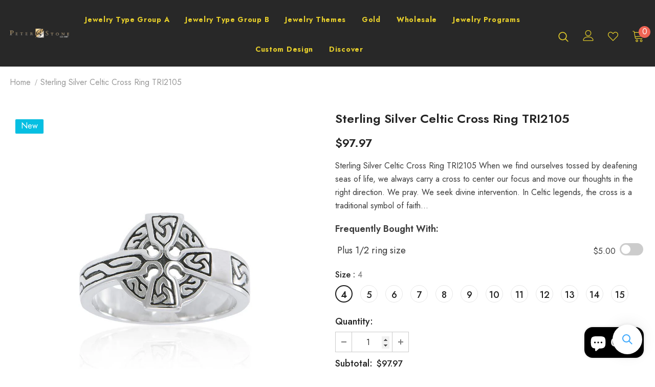

--- FILE ---
content_type: text/html; charset=utf-8
request_url: https://www.peterstone.com/products/sterling-silver-celtic-cross-ring-tri2105
body_size: 41311
content:
<!doctype html>
<!--[if lt IE 7]> <html class="no-js lt-ie9 lt-ie8 lt-ie7" lang="en"> <![endif]-->
<!--[if IE 7]> <html class="no-js lt-ie9 lt-ie8" lang="en"> <![endif]-->
<!--[if IE 8]> <html class="no-js lt-ie9" lang="en"> <![endif]-->
<!--[if IE 9 ]> <html class="ie9 no-js"> <![endif]-->
<!-- [if (gt IE 9)|!(IE)]><! -->
<html class="no-js">
  <!-- <![endif] -->
  <head>
    <meta name="google-site-verification" content="G6mxIO6ZwhbzT-r09Y55bhx1avnOLu0s0hEjRkxT0eM">
    <meta name="google-site-verification" content="AWjdoaEWLNCtOgxz09JOH4iAAIYKK5lxxiJ3FnMWy60">

    <!-- Added by AVADA SEO Suite -->
    

    <!-- /Added by AVADA SEO Suite -->
    <script> var fc_metafield_animify_settings = {"appstatus":"disable","heartrange":"15","mobile":"disabled","heartopacity":"32","frontpage":"disabled","heartcolor":"0","freeicon":"https:\/\/d1owz8ug8bf83z.cloudfront.net\/images\/animify\/icons\/1.svg","primaryicon":0,"objectsize":"33","speed":"51","effect":"free","multipleanimation":0,"freeElem":1,"primaryElem":1,"upwards":"disabled","disappear":"disabled","disappeartime":5}</script>
                                      <script>
                                        fc_metafield = fc_metafield_animify_settings;
                                      </script>
    <meta name="google-site-verification" content="RGVpkrMrHz_HFrcTg89t5hlrGGHt6jRlSCJ_FxIs14g">
    <!-- Google tag (gtag.js) -->
    <script async src="https://www.googletagmanager.com/gtag/js?id=G-1HR9K306LQ"></script>
    <script>
      window.dataLayer = window.dataLayer || [];
      function gtag(){dataLayer.push(arguments);}
      gtag('js', new Date());

      gtag('config', 'G-1HR9K306LQ');
    </script>

    <!-- Basic page needs ================================================== -->
    <meta charset="utf-8">
    <meta http-equiv="X-UA-Compatible" content="IE=edge,chrome=1">

    <!-- Title and description ================================================== -->
    <title>
      Sterling Silver Celtic Cross Ring TRI2105
      
      
      
    </title>

    
      <meta name="description" content="Sterling Silver Celtic Cross Ring TRI2105 When we find ourselves tossed by deafening seas of life, we always carry a cross to center our focus and move our thoughts in the right direction. We pray. We seek divine intervention. In Celtic legends, the cross is a traditional symbol of faith and spirituality decorated with">
    

    <!-- Product meta ================================================== -->
    


  <meta property="og:type" content="product">
  <meta property="og:title" content="Sterling Silver Celtic Cross Ring TRI2105">
  
  <meta property="og:image" content="http://www.peterstone.com/cdn/shop/products/TRI2105-0_grande.jpg?v=1634037743">
  <meta property="og:image:secure_url" content="https://www.peterstone.com/cdn/shop/products/TRI2105-0_grande.jpg?v=1634037743">
  
  <meta property="og:image" content="http://www.peterstone.com/cdn/shop/products/TRI2105-S_grande.jpg?v=1659413880">
  <meta property="og:image:secure_url" content="https://www.peterstone.com/cdn/shop/products/TRI2105-S_grande.jpg?v=1659413880">
  
  <meta property="og:image" content="http://www.peterstone.com/cdn/shop/products/TRI2105-M_grande.jpg?v=1659413880">
  <meta property="og:image:secure_url" content="https://www.peterstone.com/cdn/shop/products/TRI2105-M_grande.jpg?v=1659413880">
  
  <meta property="og:price:amount" content="97.97">
  <meta property="og:price:currency" content="USD">


  <meta property="og:description" content="Sterling Silver Celtic Cross Ring TRI2105 When we find ourselves tossed by deafening seas of life, we always carry a cross to center our focus and move our thoughts in the right direction. We pray. We seek divine intervention. In Celtic legends, the cross is a traditional symbol of faith and spirituality decorated with">


  <meta property="og:url" content="https://www.peterstone.com/products/sterling-silver-celtic-cross-ring-tri2105">
  <meta property="og:site_name" content="Peter Stone Jewelry">
    <!-- /snippets/twitter-card.liquid -->





  <meta name="twitter:card" content="product">
  <meta name="twitter:title" content="Sterling Silver Celtic Cross Ring TRI2105">
  <meta name="twitter:description" content="Sterling Silver Celtic Cross Ring TRI2105
When we find ourselves tossed by deafening seas of life, we always carry a cross to center our focus and move our thoughts in the right direction. We pray. We seek divine intervention.
In Celtic legends, the cross is a traditional symbol of faith and spirituality decorated with ornate Celtic knotwork carvings and imagery of Bible stories and inscriptions celebrated in this beautiful sterling silver pendant.
Peter Stone Jewelry has created the Celtic Cross Collection to honor the rich Celtic Heritage in an elegant and modern interpretation. 
Details :
- .925 Sterling Silver
- Ring size 1.3 cm. H (Cross size)
- Free Jewelry Pouch">
  <meta name="twitter:image" content="https://www.peterstone.com/cdn/shop/products/TRI2105-0_medium.jpg?v=1634037743">
  <meta name="twitter:image:width" content="240">
  <meta name="twitter:image:height" content="240">
  <meta name="twitter:label1" content="Price">
  <meta name="twitter:data1" content="From $97.97 USD">
  
  <meta name="twitter:label2" content="Brand">
  <meta name="twitter:data2" content="TRI2105">
  



    <!-- Helpers ================================================== -->
    <link rel="canonical" href="https://www.peterstone.com/products/sterling-silver-celtic-cross-ring-tri2105">
    <link canonical-shop-url="https://www.peterstone.com/">
    <meta name="viewport" content="width=device-width,initial-scale=1">
    <link rel="preload" href="//www.peterstone.com/cdn/shop/t/13/assets/vendor.min.css?v=165367215043409683411668651479" as="style">
    <!--
      <link rel="preload" href="//www.peterstone.com/cdn/shop/t/13/assets/theme-styles.css?v=44884180139119117681668651530" as="style">
      <link rel="preload" href="//www.peterstone.com/cdn/shop/t/13/assets/theme-styles-responsive.css?v=159090925400967080651668651530" as="style">
    -->
    <link rel="preload" href="//www.peterstone.com/cdn/shop/t/13/assets/theme.min.css?v=160855240450243973731668651530" as="style">
    <link rel="preload" href="//www.peterstone.com/cdn/shop/t/13/assets/theme-settings.css?v=81002420407874226851721092956" as="style">
    <link rel="preload" href="//www.peterstone.com/cdn/shop/t/13/assets/header-05.css?v=24831908534956197621668651478" as="style">
    <link rel="preload" href="//www.peterstone.com/cdn/shop/t/13/assets/header-06.css?v=134284591297665525531668651478" as="style">
    <link rel="preload" href="//www.peterstone.com/cdn/shop/t/13/assets/header-07.css?v=179497373394023130801668651478" as="style">
    <link rel="preload" href="//www.peterstone.com/cdn/shop/t/13/assets/header-08.css?v=94211126715697297431668651478" as="style">
    <link rel="preload" href="//www.peterstone.com/cdn/shop/t/13/assets/footer-06.css?v=81557233722083166171668651475" as="style">
    <link rel="preload" href="//www.peterstone.com/cdn/shop/t/13/assets/footer-07.css?v=98128527296320222641668651475" as="style">
    <link rel="preload" href="//www.peterstone.com/cdn/shop/t/13/assets/footer-08.css?v=17161311055609253561668651475" as="style">
    <link rel="preload" href="//www.peterstone.com/cdn/shop/t/13/assets/footer-09.css?v=31723816694365087181668651475" as="style">
    <link rel="preload" href="//www.peterstone.com/cdn/shop/t/13/assets/product-skin.css?v=37861069842939842331668651479" as="style">
    <link rel="preload" href="//www.peterstone.com/cdn/shop/t/13/assets/layout_style_1170.css?v=102698772525458869781668651479" as="style">
    <link rel="preload" href="//www.peterstone.com/cdn/shop/t/13/assets/layout_style_fullwidth.css?v=125795139638133435471668651479" as="style">
    <link rel="preload" href="//www.peterstone.com/cdn/shop/t/13/assets/layout_style_flower.css?v=61093865390679614511668651479" as="style">
    <link rel="preload" href="//www.peterstone.com/cdn/shop/t/13/assets/layout_style_suppermarket.css?v=50247136904025515041668651479" as="style">

    <!-- Favicon -->
    
      <link rel="shortcut icon" href="//www.peterstone.com/cdn/shop/files/PS-LOGO-FULL-GOLD_1_32x32.png?v=1668654032" type="image/png">
    

    <!-- Styles -->
    <style>
    
@import url('https://fonts.googleapis.com/css?family=Jost:300,300i,400,400i,500,500i,600,600i,700,700i,800,800i&display=swap');
			    

          
			        
          
    
    :root {
      --font_size: 16px;
      --font_size_minus1: 15px;
      --font_size_minus2: 14px;
      --font_size_minus3: 13px;
      --font_size_minus4: 12px;
      --font_size_plus1: 17px;
      --font_size_plus2: 18px;
      --font_size_plus3: 19px;
      --font_size_plus4: 20px;
      --font_size_plus5: 21px;
      --font_size_plus6: 22px;
      --font_size_plus7: 23px;
      --font_size_plus8: 24px;
      --font_size_plus9: 25px;
      --font_size_plus10: 26px;
      --font_size_plus11: 27px;
      --font_size_plus12: 28px;
      --font_size_plus13: 29px;
      --font_size_plus14: 30px;
      --font_size_plus16: 32px;
      --font_size_plus18: 34px;
      --font_size_plus21: 37px;
      --font_size_plus22: 38px;
      --font_size_plus23: 39px;
      --font_size_plus24: 40px;
      --font_size_plus33: 49px;

	  --fonts_name: Jost;
	  --fonts_name_2: Jost;

      /* Color */
      --body_bg: #ffffff;
      --body_color: #3c3c3c;
      --link_color: #0688e2;
      --link_color_hover: #232323;

      /* Breadcrumb */
      --breadcrumb_color : #999999;
      --breadcrumb_text_transform : capitalize;

      /* Header and Title */
      --page_title_font_size: 20px;
      --page_title_font_size_minus4: 16px;
      --page_title_font_size_plus5: 25px;
      --page_title_color: #232323;
      --page_title_text_align : left;

      /* Product  */
      --product_text_transform : none;
      --product_name_text_align : left;
      --color_title_pr: #232323;
      --color_title_pr_hover: #232323;
      --color_vendor : #232323;
      --sale_text : #fff;
      --bg_sale : #e95144;
      --custom_label_text : #fff;
      --custom_label_bg : #323232;
      --bundle_label_text : #fff;
      --bundle_label_bg : #232323;
      --new_label_text : #fff;
      --new_label_bg : #06bfe2;
      --new_label_border : #f6f6f6;
      --sold_out_text : #fff;
      --bg_sold_out : #c1c1c1;
      --color_price: #232323;
      --color_price_sale: #e95144;
      --color_compare_price: #969696;
      --color_compare_product: #fff;
      
        --color_quick_view: #ffffff;
        --bg_quick_view: #000000;
      
      --color_wishlist: #232323;
      --bg_wishlist: #ffffff;
      --bg_wishlist_active: #ffe5e5;


      /* Button 1 */
      --background_1: #232323;
      --color_1 : #ffffff;
      --border_1 : #232323;

      /* Button 2 */
      --background_2: #fff;
      --color_2 : #232323;
      --border_2 : #232323;

      /* Button 3 */
      --background_3: #e95144;
      --color_3 : #ffffff;
      --border_3 : #e95144;

      /* Button Add To Cart */
      --color_add_to_cart : #fff;
      --border_add_to_cart : #000;
      --background_add_to_cart : #000;

      --color_add_to_cart_hover : #000;
      --border_add_to_cart_hover : #000;
      --background_add_to_cart_hover : #fff;
      

      /* Border Color */
      --border_widget_title : #e0e0e0;
      --border_color_1 : #ebebeb;
      --border_color_2: #e7e7e7;
      --border_page_title: #eaeaea;
      --border_input: #cbcbcb;
      --border_checkbox: #d0d0d0;
      --border_dropdown: #dadada;
      --border_bt_sidebar : #f6f6f6;
      --color_ipt: #3c3c3c;
      --color_icon_drop: #6b6b6b;

      
      --color_slick_arrow: #212121;
      --color_border_slick_arrow: #505050;
      --color_bg_slick_arrow: #ffffff;
      

      /*color Mobile*/

      --color_menu_mb: #232323;
      --color_menu_level3: #3c3c3c;

      /* Mixin ================= */
      
          --padding_btn: 14px 15px 12px !important;
          --padding_btn_bundle: 14px 15px 12px;
          --padding_btn_qv_add_to_cart: 14px 15px 12px;
          --font_size_btn: var(--font_size);
          --letter_spacing_btn: 0;
      

      
      
          --color-price-box: var(--color_compare_price);
      

      --color_review: #232323;
      --color_review_empty: #232323;

      --border-product-image: #e6e6e6;

      
      --border-radius-17: 17px;
      --border-radius-50: 50%;
      
    }
</style>
    <link href="//www.peterstone.com/cdn/shop/t/13/assets/vendor.min.css?v=165367215043409683411668651479" rel="stylesheet" type="text/css" media="all" />
<link href="//www.peterstone.com/cdn/shop/t/13/assets/theme-styles.css?v=44884180139119117681668651530" rel="stylesheet" type="text/css" media="all" />
<link href="//www.peterstone.com/cdn/shop/t/13/assets/theme-styles-responsive.css?v=159090925400967080651668651530" rel="stylesheet" type="text/css" media="all" />
<!-- <link href="//www.peterstone.com/cdn/shop/t/13/assets/theme.min.css?v=160855240450243973731668651530" rel="stylesheet" type="text/css" media="all" /> -->
<link href="//www.peterstone.com/cdn/shop/t/13/assets/theme-settings.css?v=81002420407874226851721092956" rel="stylesheet" type="text/css" media="all" />



























	<link href="//www.peterstone.com/cdn/shop/t/13/assets/category-supermarket.css?v=10516620391161557441668651474" rel="stylesheet" type="text/css" media="all" />







	<link href="//www.peterstone.com/cdn/shop/t/13/assets/layout_style_suppermarket.css?v=50247136904025515041668651479" rel="stylesheet" type="text/css" media="all" />




    <!-- Scripts -->
    <script src="//www.peterstone.com/cdn/shop/t/13/assets/jquery.min.js?v=56888366816115934351668651479" type="text/javascript"></script>
<script src="//www.peterstone.com/cdn/shop/t/13/assets/jquery-cookie.min.js?v=72365755745404048181668651478" type="text/javascript"></script>
<script src="//www.peterstone.com/cdn/shop/t/13/assets/lazysizes.min.js?v=84414966064882348651668651479" type="text/javascript"></script>

<script>
  	window.lazySizesConfig = window.lazySizesConfig || {};
    lazySizesConfig.loadMode = 1;
    window.lazySizesConfig.init = false;
    lazySizes.init();
  
    window.ajax_cart = "upsell";
    window.money_format = "<span class=money>${{amount}}</span>";//"<span class=money>${{amount}} USD</span>";
    window.shop_currency = "USD";
    window.show_multiple_currencies = false;
    window.use_color_swatch = true;
    window.color_swatch_style = "variant";
    window.enable_sidebar_multiple_choice = true;
    window.file_url = "//www.peterstone.com/cdn/shop/files/?v=25156";
    window.asset_url = "";
    window.router = "";
    window.swatch_recently = "color";
    window.label_sale = "label_sale";
    window.layout_style = "layout_style_suppermarket";
    window.product_style = "grouped";
    window.category_style = "supermarket";
    window.layout_body = "full";
    
    window.inventory_text = {
        in_stock: "In stock",
        many_in_stock: "Many in stock",
        out_of_stock: "Out of stock",
        add_to_cart: "Add to cart",
        add_all_to_cart: "Add all to Cart",
        sold_out: "Sold Out",
        select_options : "Select options",
        unavailable: "Sold Out",
        view_all_collection: "View All",
        no_more_product: "No more product",
        show_options: "Show Variants",
        hide_options: "Hide Variants",
        adding : "Adding",
        thank_you : "Thank You",
        add_more : "Add More",
        cart_feedback : "Added",
        add_wishlist : "Add to Wish List",
        remove_wishlist : "Remove Wish List",
        add_wishlist_1 : "Add to wishlist",
        remove_wishlist_1 : "Remove wishlist",
        previous: "Prev",
        next: "Next",
      	pre_order : "Pre Order",
        hotStock: "Hurry up! only [inventory] left",
        view_more: "View All",
        view_less : "View Less",
        show_more: "Show More",
        show_less : "Show Less",
        days : "Days",
        hours : "Hours",
        mins : "Mins",
        secs : "Secs",

        customlabel: "Custom Label",
        newlabel: "New",
        salelabel: "Sale",
        soldoutlabel: "Sold Out",
        bundlelabel: "Bundle",

        message_compare : "You must select at least two products to compare!",
        message_iscart : "is added to your shopping cart.",

        add_compare : "Add to compare",
        remove_compare : "Remove compare",
        remove: "Remove",
        warning_quantity: "Maximum quantity",
    };
    window.multi_lang = false;
    window.infinity_scroll_feature = false;
    window.newsletter_popup = false;
    window.hidden_newsletter = false;
    window.option_ptoduct1 = "size";
    window.option_ptoduct2 = "color";
    window.option_ptoduct3 = "option 3"

    /* Free Shipping Message */
    window.free_shipping_color1 = "#F44336";  
    window.free_shipping_color2 = "#FF9800";
    window.free_shipping_color3 = "#69c69c";
    window.free_shipping_price = 800;
    window.free_shipping_text = {
        free_shipping_message_1: "You qualify for free shipping!",
        free_shipping_message_2:"Only",
        free_shipping_message_3: "away from",
        free_shipping_message_4: "free shipping",
        free_shipping_1: "Free",
        free_shipping_2: "TBD",
    }

</script>

    <!-- Header hook for plugins ================================ -->
    <script>window.performance && window.performance.mark && window.performance.mark('shopify.content_for_header.start');</script><meta name="google-site-verification" content="VE7rxKat0oAOZRajuXUFGQVnxOYxh1TGnf3XBPJohDc">
<meta name="google-site-verification" content="-s7i2_rf7qH5sCmmDga4Gi0d4llvBsqbYKsCajwN_t8">
<meta id="shopify-digital-wallet" name="shopify-digital-wallet" content="/6115229760/digital_wallets/dialog">
<meta name="shopify-checkout-api-token" content="d61fe0b0e25026ba9ce06ca357f8e63e">
<meta id="in-context-paypal-metadata" data-shop-id="6115229760" data-venmo-supported="false" data-environment="production" data-locale="en_US" data-paypal-v4="true" data-currency="USD">
<link rel="alternate" hreflang="x-default" href="https://www.peterstone.com/products/sterling-silver-celtic-cross-ring-tri2105">
<link rel="alternate" hreflang="en" href="https://www.peterstone.com/products/sterling-silver-celtic-cross-ring-tri2105">
<link rel="alternate" hreflang="es" href="https://www.peterstone.com/es/products/sterling-silver-celtic-cross-ring-tri2105">
<link rel="alternate" type="application/json+oembed" href="https://www.peterstone.com/products/sterling-silver-celtic-cross-ring-tri2105.oembed">
<script async="async" src="/checkouts/internal/preloads.js?locale=en-US"></script>
<link rel="preconnect" href="https://shop.app" crossorigin="anonymous">
<script async="async" src="https://shop.app/checkouts/internal/preloads.js?locale=en-US&shop_id=6115229760" crossorigin="anonymous"></script>
<script id="apple-pay-shop-capabilities" type="application/json">{"shopId":6115229760,"countryCode":"US","currencyCode":"USD","merchantCapabilities":["supports3DS"],"merchantId":"gid:\/\/shopify\/Shop\/6115229760","merchantName":"Peter Stone Jewelry","requiredBillingContactFields":["postalAddress","email","phone"],"requiredShippingContactFields":["postalAddress","email","phone"],"shippingType":"shipping","supportedNetworks":["visa","masterCard","amex","discover","elo","jcb"],"total":{"type":"pending","label":"Peter Stone Jewelry","amount":"1.00"},"shopifyPaymentsEnabled":true,"supportsSubscriptions":true}</script>
<script id="shopify-features" type="application/json">{"accessToken":"d61fe0b0e25026ba9ce06ca357f8e63e","betas":["rich-media-storefront-analytics"],"domain":"www.peterstone.com","predictiveSearch":true,"shopId":6115229760,"locale":"en"}</script>
<script>var Shopify = Shopify || {};
Shopify.shop = "peterstone.myshopify.com";
Shopify.locale = "en";
Shopify.currency = {"active":"USD","rate":"1.0"};
Shopify.country = "US";
Shopify.theme = {"name":"PS TEST","id":131952214187,"schema_name":"Ella","schema_version":"4.5.0","theme_store_id":null,"role":"main"};
Shopify.theme.handle = "null";
Shopify.theme.style = {"id":null,"handle":null};
Shopify.cdnHost = "www.peterstone.com/cdn";
Shopify.routes = Shopify.routes || {};
Shopify.routes.root = "/";</script>
<script type="module">!function(o){(o.Shopify=o.Shopify||{}).modules=!0}(window);</script>
<script>!function(o){function n(){var o=[];function n(){o.push(Array.prototype.slice.apply(arguments))}return n.q=o,n}var t=o.Shopify=o.Shopify||{};t.loadFeatures=n(),t.autoloadFeatures=n()}(window);</script>
<script>
  window.ShopifyPay = window.ShopifyPay || {};
  window.ShopifyPay.apiHost = "shop.app\/pay";
  window.ShopifyPay.redirectState = null;
</script>
<script id="shop-js-analytics" type="application/json">{"pageType":"product"}</script>
<script defer="defer" async type="module" src="//www.peterstone.com/cdn/shopifycloud/shop-js/modules/v2/client.init-shop-cart-sync_BN7fPSNr.en.esm.js"></script>
<script defer="defer" async type="module" src="//www.peterstone.com/cdn/shopifycloud/shop-js/modules/v2/chunk.common_Cbph3Kss.esm.js"></script>
<script defer="defer" async type="module" src="//www.peterstone.com/cdn/shopifycloud/shop-js/modules/v2/chunk.modal_DKumMAJ1.esm.js"></script>
<script type="module">
  await import("//www.peterstone.com/cdn/shopifycloud/shop-js/modules/v2/client.init-shop-cart-sync_BN7fPSNr.en.esm.js");
await import("//www.peterstone.com/cdn/shopifycloud/shop-js/modules/v2/chunk.common_Cbph3Kss.esm.js");
await import("//www.peterstone.com/cdn/shopifycloud/shop-js/modules/v2/chunk.modal_DKumMAJ1.esm.js");

  window.Shopify.SignInWithShop?.initShopCartSync?.({"fedCMEnabled":true,"windoidEnabled":true});

</script>
<script>
  window.Shopify = window.Shopify || {};
  if (!window.Shopify.featureAssets) window.Shopify.featureAssets = {};
  window.Shopify.featureAssets['shop-js'] = {"shop-cart-sync":["modules/v2/client.shop-cart-sync_CJVUk8Jm.en.esm.js","modules/v2/chunk.common_Cbph3Kss.esm.js","modules/v2/chunk.modal_DKumMAJ1.esm.js"],"init-fed-cm":["modules/v2/client.init-fed-cm_7Fvt41F4.en.esm.js","modules/v2/chunk.common_Cbph3Kss.esm.js","modules/v2/chunk.modal_DKumMAJ1.esm.js"],"init-shop-email-lookup-coordinator":["modules/v2/client.init-shop-email-lookup-coordinator_Cc088_bR.en.esm.js","modules/v2/chunk.common_Cbph3Kss.esm.js","modules/v2/chunk.modal_DKumMAJ1.esm.js"],"init-windoid":["modules/v2/client.init-windoid_hPopwJRj.en.esm.js","modules/v2/chunk.common_Cbph3Kss.esm.js","modules/v2/chunk.modal_DKumMAJ1.esm.js"],"shop-button":["modules/v2/client.shop-button_B0jaPSNF.en.esm.js","modules/v2/chunk.common_Cbph3Kss.esm.js","modules/v2/chunk.modal_DKumMAJ1.esm.js"],"shop-cash-offers":["modules/v2/client.shop-cash-offers_DPIskqss.en.esm.js","modules/v2/chunk.common_Cbph3Kss.esm.js","modules/v2/chunk.modal_DKumMAJ1.esm.js"],"shop-toast-manager":["modules/v2/client.shop-toast-manager_CK7RT69O.en.esm.js","modules/v2/chunk.common_Cbph3Kss.esm.js","modules/v2/chunk.modal_DKumMAJ1.esm.js"],"init-shop-cart-sync":["modules/v2/client.init-shop-cart-sync_BN7fPSNr.en.esm.js","modules/v2/chunk.common_Cbph3Kss.esm.js","modules/v2/chunk.modal_DKumMAJ1.esm.js"],"init-customer-accounts-sign-up":["modules/v2/client.init-customer-accounts-sign-up_CfPf4CXf.en.esm.js","modules/v2/client.shop-login-button_DeIztwXF.en.esm.js","modules/v2/chunk.common_Cbph3Kss.esm.js","modules/v2/chunk.modal_DKumMAJ1.esm.js"],"pay-button":["modules/v2/client.pay-button_CgIwFSYN.en.esm.js","modules/v2/chunk.common_Cbph3Kss.esm.js","modules/v2/chunk.modal_DKumMAJ1.esm.js"],"init-customer-accounts":["modules/v2/client.init-customer-accounts_DQ3x16JI.en.esm.js","modules/v2/client.shop-login-button_DeIztwXF.en.esm.js","modules/v2/chunk.common_Cbph3Kss.esm.js","modules/v2/chunk.modal_DKumMAJ1.esm.js"],"avatar":["modules/v2/client.avatar_BTnouDA3.en.esm.js"],"init-shop-for-new-customer-accounts":["modules/v2/client.init-shop-for-new-customer-accounts_CsZy_esa.en.esm.js","modules/v2/client.shop-login-button_DeIztwXF.en.esm.js","modules/v2/chunk.common_Cbph3Kss.esm.js","modules/v2/chunk.modal_DKumMAJ1.esm.js"],"shop-follow-button":["modules/v2/client.shop-follow-button_BRMJjgGd.en.esm.js","modules/v2/chunk.common_Cbph3Kss.esm.js","modules/v2/chunk.modal_DKumMAJ1.esm.js"],"checkout-modal":["modules/v2/client.checkout-modal_B9Drz_yf.en.esm.js","modules/v2/chunk.common_Cbph3Kss.esm.js","modules/v2/chunk.modal_DKumMAJ1.esm.js"],"shop-login-button":["modules/v2/client.shop-login-button_DeIztwXF.en.esm.js","modules/v2/chunk.common_Cbph3Kss.esm.js","modules/v2/chunk.modal_DKumMAJ1.esm.js"],"lead-capture":["modules/v2/client.lead-capture_DXYzFM3R.en.esm.js","modules/v2/chunk.common_Cbph3Kss.esm.js","modules/v2/chunk.modal_DKumMAJ1.esm.js"],"shop-login":["modules/v2/client.shop-login_CA5pJqmO.en.esm.js","modules/v2/chunk.common_Cbph3Kss.esm.js","modules/v2/chunk.modal_DKumMAJ1.esm.js"],"payment-terms":["modules/v2/client.payment-terms_BxzfvcZJ.en.esm.js","modules/v2/chunk.common_Cbph3Kss.esm.js","modules/v2/chunk.modal_DKumMAJ1.esm.js"]};
</script>
<script>(function() {
  var isLoaded = false;
  function asyncLoad() {
    if (isLoaded) return;
    isLoaded = true;
    var urls = ["https:\/\/cdn1.avada.io\/flying-pages\/module.js?shop=peterstone.myshopify.com","https:\/\/seo.apps.avada.io\/avada-seo-installed.js?shop=peterstone.myshopify.com","https:\/\/d1owz8ug8bf83z.cloudfront.net\/shopify-apps\/\/js\/animify\/flyinghearts.js?shop=peterstone.myshopify.com","https:\/\/s3.eu-west-1.amazonaws.com\/production-klarna-il-shopify-osm\/47ee35d0ad905f9640440cc1d55f786a81d9baf0\/peterstone.myshopify.com-1726111774045.js?shop=peterstone.myshopify.com","https:\/\/shy.elfsight.com\/p\/platform.js?shop=peterstone.myshopify.com","https:\/\/cdn-spurit.com\/all-apps\/checker-pz.js?shop=peterstone.myshopify.com","\/\/cdn.shopify.com\/proxy\/5f471eb15b7e03d89fb40a008c78abb757a4ad081d41e0384e4a26db857d43cd\/api.goaffpro.com\/loader.js?shop=peterstone.myshopify.com\u0026sp-cache-control=cHVibGljLCBtYXgtYWdlPTkwMA","https:\/\/sellup.herokuapp.com\/upseller.js?shop=peterstone.myshopify.com","https:\/\/media.zenobuilder.com\/asset\/afthpage.js?shop=peterstone.myshopify.com","https:\/\/searchanise-ef84.kxcdn.com\/widgets\/shopify\/init.js?a=2o9R8w7e1C\u0026shop=peterstone.myshopify.com"];
    for (var i = 0; i < urls.length; i++) {
      var s = document.createElement('script');
      s.type = 'text/javascript';
      s.async = true;
      s.src = urls[i];
      var x = document.getElementsByTagName('script')[0];
      x.parentNode.insertBefore(s, x);
    }
  };
  if(window.attachEvent) {
    window.attachEvent('onload', asyncLoad);
  } else {
    window.addEventListener('load', asyncLoad, false);
  }
})();</script>
<script id="__st">var __st={"a":6115229760,"offset":-18000,"reqid":"4621a8aa-a5bf-4b8d-ac28-8d7ad30496df-1769784675","pageurl":"www.peterstone.com\/products\/sterling-silver-celtic-cross-ring-tri2105","u":"b5b8687d3f2e","p":"product","rtyp":"product","rid":6160189128875};</script>
<script>window.ShopifyPaypalV4VisibilityTracking = true;</script>
<script id="form-persister">!function(){'use strict';const t='contact',e='new_comment',n=[[t,t],['blogs',e],['comments',e],[t,'customer']],o='password',r='form_key',c=['recaptcha-v3-token','g-recaptcha-response','h-captcha-response',o],s=()=>{try{return window.sessionStorage}catch{return}},i='__shopify_v',u=t=>t.elements[r],a=function(){const t=[...n].map((([t,e])=>`form[action*='/${t}']:not([data-nocaptcha='true']) input[name='form_type'][value='${e}']`)).join(',');var e;return e=t,()=>e?[...document.querySelectorAll(e)].map((t=>t.form)):[]}();function m(t){const e=u(t);a().includes(t)&&(!e||!e.value)&&function(t){try{if(!s())return;!function(t){const e=s();if(!e)return;const n=u(t);if(!n)return;const o=n.value;o&&e.removeItem(o)}(t);const e=Array.from(Array(32),(()=>Math.random().toString(36)[2])).join('');!function(t,e){u(t)||t.append(Object.assign(document.createElement('input'),{type:'hidden',name:r})),t.elements[r].value=e}(t,e),function(t,e){const n=s();if(!n)return;const r=[...t.querySelectorAll(`input[type='${o}']`)].map((({name:t})=>t)),u=[...c,...r],a={};for(const[o,c]of new FormData(t).entries())u.includes(o)||(a[o]=c);n.setItem(e,JSON.stringify({[i]:1,action:t.action,data:a}))}(t,e)}catch(e){console.error('failed to persist form',e)}}(t)}const f=t=>{if('true'===t.dataset.persistBound)return;const e=function(t,e){const n=function(t){return'function'==typeof t.submit?t.submit:HTMLFormElement.prototype.submit}(t).bind(t);return function(){let t;return()=>{t||(t=!0,(()=>{try{e(),n()}catch(t){(t=>{console.error('form submit failed',t)})(t)}})(),setTimeout((()=>t=!1),250))}}()}(t,(()=>{m(t)}));!function(t,e){if('function'==typeof t.submit&&'function'==typeof e)try{t.submit=e}catch{}}(t,e),t.addEventListener('submit',(t=>{t.preventDefault(),e()})),t.dataset.persistBound='true'};!function(){function t(t){const e=(t=>{const e=t.target;return e instanceof HTMLFormElement?e:e&&e.form})(t);e&&m(e)}document.addEventListener('submit',t),document.addEventListener('DOMContentLoaded',(()=>{const e=a();for(const t of e)f(t);var n;n=document.body,new window.MutationObserver((t=>{for(const e of t)if('childList'===e.type&&e.addedNodes.length)for(const t of e.addedNodes)1===t.nodeType&&'FORM'===t.tagName&&a().includes(t)&&f(t)})).observe(n,{childList:!0,subtree:!0,attributes:!1}),document.removeEventListener('submit',t)}))}()}();</script>
<script integrity="sha256-4kQ18oKyAcykRKYeNunJcIwy7WH5gtpwJnB7kiuLZ1E=" data-source-attribution="shopify.loadfeatures" defer="defer" src="//www.peterstone.com/cdn/shopifycloud/storefront/assets/storefront/load_feature-a0a9edcb.js" crossorigin="anonymous"></script>
<script crossorigin="anonymous" defer="defer" src="//www.peterstone.com/cdn/shopifycloud/storefront/assets/shopify_pay/storefront-65b4c6d7.js?v=20250812"></script>
<script data-source-attribution="shopify.dynamic_checkout.dynamic.init">var Shopify=Shopify||{};Shopify.PaymentButton=Shopify.PaymentButton||{isStorefrontPortableWallets:!0,init:function(){window.Shopify.PaymentButton.init=function(){};var t=document.createElement("script");t.src="https://www.peterstone.com/cdn/shopifycloud/portable-wallets/latest/portable-wallets.en.js",t.type="module",document.head.appendChild(t)}};
</script>
<script data-source-attribution="shopify.dynamic_checkout.buyer_consent">
  function portableWalletsHideBuyerConsent(e){var t=document.getElementById("shopify-buyer-consent"),n=document.getElementById("shopify-subscription-policy-button");t&&n&&(t.classList.add("hidden"),t.setAttribute("aria-hidden","true"),n.removeEventListener("click",e))}function portableWalletsShowBuyerConsent(e){var t=document.getElementById("shopify-buyer-consent"),n=document.getElementById("shopify-subscription-policy-button");t&&n&&(t.classList.remove("hidden"),t.removeAttribute("aria-hidden"),n.addEventListener("click",e))}window.Shopify?.PaymentButton&&(window.Shopify.PaymentButton.hideBuyerConsent=portableWalletsHideBuyerConsent,window.Shopify.PaymentButton.showBuyerConsent=portableWalletsShowBuyerConsent);
</script>
<script data-source-attribution="shopify.dynamic_checkout.cart.bootstrap">document.addEventListener("DOMContentLoaded",(function(){function t(){return document.querySelector("shopify-accelerated-checkout-cart, shopify-accelerated-checkout")}if(t())Shopify.PaymentButton.init();else{new MutationObserver((function(e,n){t()&&(Shopify.PaymentButton.init(),n.disconnect())})).observe(document.body,{childList:!0,subtree:!0})}}));
</script>
<script id='scb4127' type='text/javascript' async='' src='https://www.peterstone.com/cdn/shopifycloud/privacy-banner/storefront-banner.js'></script><link id="shopify-accelerated-checkout-styles" rel="stylesheet" media="screen" href="https://www.peterstone.com/cdn/shopifycloud/portable-wallets/latest/accelerated-checkout-backwards-compat.css" crossorigin="anonymous">
<style id="shopify-accelerated-checkout-cart">
        #shopify-buyer-consent {
  margin-top: 1em;
  display: inline-block;
  width: 100%;
}

#shopify-buyer-consent.hidden {
  display: none;
}

#shopify-subscription-policy-button {
  background: none;
  border: none;
  padding: 0;
  text-decoration: underline;
  font-size: inherit;
  cursor: pointer;
}

#shopify-subscription-policy-button::before {
  box-shadow: none;
}

      </style>

<script>window.performance && window.performance.mark && window.performance.mark('shopify.content_for_header.end');</script>

    <!--[if lt IE 9]> <script src="//html5shiv.googlecode.com/svn/trunk/html5.js" type="text/javascript"></script> <![endif]-->

    

    

    <script>

    Shopify.productOptionsMap = {};
    Shopify.quickViewOptionsMap = {};

    Shopify.updateOptionsInSelector = function(selectorIndex, wrapperSlt) {
        Shopify.optionsMap = wrapperSlt === '.product' ? Shopify.productOptionsMap : Shopify.quickViewOptionsMap;

        switch (selectorIndex) {
            case 0:
                var key = 'root';
                var selector = $(wrapperSlt + ' .single-option-selector:eq(0)');
                break;
            case 1:
                var key = $(wrapperSlt + ' .single-option-selector:eq(0)').val();
                var selector = $(wrapperSlt + ' .single-option-selector:eq(1)');
                break;
            case 2:
                var key = $(wrapperSlt + ' .single-option-selector:eq(0)').val();
                key += ' / ' + $(wrapperSlt + ' .single-option-selector:eq(1)').val();
                var selector = $(wrapperSlt + ' .single-option-selector:eq(2)');
        }

        var initialValue = selector.val();
        selector.empty();

        var availableOptions = Shopify.optionsMap[key];

        if (availableOptions && availableOptions.length) {
            for (var i = 0; i < availableOptions.length; i++) {
                var option = availableOptions[i].replace('-sold-out','');
                var newOption = $('<option></option>').val(option).html(option);

                selector.append(newOption);
            }

            $(wrapperSlt + ' .swatch[data-option-index="' + selectorIndex + '"] .swatch-element').each(function() {
                // debugger;
                if ($.inArray($(this).attr('data-value'), availableOptions) !== -1) {
                    $(this).addClass('available').removeClass('soldout').find(':radio').prop('disabled',false).prop('checked',true);
                }
                else {
                    if ($.inArray($(this).attr('data-value') + '-sold-out', availableOptions) !== -1) {
                        $(this).addClass('available').addClass('soldout').find(':radio').prop('disabled',false).prop('checked',true);
                    } else {
                        $(this).removeClass('available').addClass('soldout').find(':radio').prop('disabled',true).prop('checked',false);
                    }
                    
                }
            });

            if ($.inArray(initialValue, availableOptions) !== -1) {
                selector.val(initialValue);
            }

            selector.trigger('change');
        };
    };

    Shopify.linkOptionSelectors = function(product, wrapperSlt, check) {
        // Building our mapping object.
        Shopify.optionsMap = wrapperSlt === '.product' ? Shopify.productOptionsMap : Shopify.quickViewOptionsMap;
        var arr_1= [],
            arr_2= [],
            arr_3= [];

        Shopify.optionsMap['root'] == [];
        for (var i = 0; i < product.variants.length; i++) {
            var variant = product.variants[i];
            if (variant) {
                var key1 = variant.option1;
                var key2 = variant.option1 + ' / ' + variant.option2;
                Shopify.optionsMap[key1] = [];
                Shopify.optionsMap[key2] = [];
            }
        }
        for (var i = 0; i < product.variants.length; i++) {
            var variant = product.variants[i];
            if (variant) {
                if (window.use_color_swatch) {
                    if (variant.available) {
                        // Gathering values for the 1st drop-down.
                        Shopify.optionsMap['root'] = Shopify.optionsMap['root'] || [];

                        // if ($.inArray(variant.option1 + '-sold-out', Shopify.optionsMap['root']) !== -1) {
                        //     Shopify.optionsMap['root'].pop();
                        // } 

                        arr_1.push(variant.option1);
                        arr_1 = $.unique(arr_1);

                        Shopify.optionsMap['root'].push(variant.option1);

                        Shopify.optionsMap['root'] = Shopify.uniq(Shopify.optionsMap['root']);

                        // Gathering values for the 2nd drop-down.
                        if (product.options.length > 1) {
                        var key = variant.option1;
                            Shopify.optionsMap[key] = Shopify.optionsMap[key] || [];
                            // if ($.inArray(variant.option2 + '-sold-out', Shopify.optionsMap[key]) !== -1) {
                            //     Shopify.optionsMap[key].pop();
                            // } 
                            Shopify.optionsMap[key].push(variant.option2);
                            if ($.inArray(variant.option2, arr_2) === -1) {
                                arr_2.push(variant.option2);
                                arr_2 = $.unique(arr_2);
                            }
                            Shopify.optionsMap[key] = Shopify.uniq(Shopify.optionsMap[key]);
                        }

                        // Gathering values for the 3rd drop-down.
                        if (product.options.length === 3) {
                            var key = variant.option1 + ' / ' + variant.option2;
                            Shopify.optionsMap[key] = Shopify.optionsMap[key] || [];
                            Shopify.optionsMap[key].push(variant.option3);

                            if ($.inArray(variant.option3, arr_3) === -1) {
                                arr_3.push(variant.option3);
                                arr_3 = $.unique(arr_3);
                            }
                            
                            Shopify.optionsMap[key] = Shopify.uniq(Shopify.optionsMap[key]);
                        }
                    } else {
                        // Gathering values for the 1st drop-down.
                        Shopify.optionsMap['root'] = Shopify.optionsMap['root'] || [];
                        if ($.inArray(variant.option1, arr_1) === -1) {
                            Shopify.optionsMap['root'].push(variant.option1 + '-sold-out');
                        }
                        
                        Shopify.optionsMap['root'] = Shopify.uniq(Shopify.optionsMap['root']);

                        // Gathering values for the 2nd drop-down.
                        if (product.options.length > 1) {
                            var key = variant.option1;
                            Shopify.optionsMap[key] = Shopify.optionsMap[key] || [];
                            // Shopify.optionsMap[key].push(variant.option2);

                            // if ($.inArray(variant.option2, arr_2) === -1) {
                                Shopify.optionsMap[key].push(variant.option2 + '-sold-out');
                            // }
                            
                            Shopify.optionsMap[key] = Shopify.uniq(Shopify.optionsMap[key]);
                        }

                        // Gathering values for the 3rd drop-down.
                        if (product.options.length === 3) {
                            var key = variant.option1 + ' / ' + variant.option2;
                            Shopify.optionsMap[key] = Shopify.optionsMap[key] || [];
//                             if ($.inArray(variant.option3, arr_3) === -1) {
                                Shopify.optionsMap[key].push(variant.option3 + '-sold-out');
//                             }
                            Shopify.optionsMap[key] = Shopify.uniq(Shopify.optionsMap[key]);
                        }

                    }
                } else {
                    // Gathering values for the 1st drop-down.
                    if (check) {
                        if (variant.available) {
                            Shopify.optionsMap['root'] = Shopify.optionsMap['root'] || [];
                            Shopify.optionsMap['root'].push(variant.option1);
                            Shopify.optionsMap['root'] = Shopify.uniq(Shopify.optionsMap['root']);

                            // Gathering values for the 2nd drop-down.
                            if (product.options.length > 1) {
                            var key = variant.option1;
                                Shopify.optionsMap[key] = Shopify.optionsMap[key] || [];
                                Shopify.optionsMap[key].push(variant.option2);
                                Shopify.optionsMap[key] = Shopify.uniq(Shopify.optionsMap[key]);
                            }

                            // Gathering values for the 3rd drop-down.
                            if (product.options.length === 3) {
                                var key = variant.option1 + ' / ' + variant.option2;
                                Shopify.optionsMap[key] = Shopify.optionsMap[key] || [];
                                Shopify.optionsMap[key].push(variant.option3);
                                Shopify.optionsMap[key] = Shopify.uniq(Shopify.optionsMap[key]);
                            }
                        }
                    } else {
                        Shopify.optionsMap['root'] = Shopify.optionsMap['root'] || [];

                        Shopify.optionsMap['root'].push(variant.option1);
                        Shopify.optionsMap['root'] = Shopify.uniq(Shopify.optionsMap['root']);

                        // Gathering values for the 2nd drop-down.
                        if (product.options.length > 1) {
                        var key = variant.option1;
                            Shopify.optionsMap[key] = Shopify.optionsMap[key] || [];
                            Shopify.optionsMap[key].push(variant.option2);
                            Shopify.optionsMap[key] = Shopify.uniq(Shopify.optionsMap[key]);
                        }

                        // Gathering values for the 3rd drop-down.
                        if (product.options.length === 3) {
                            var key = variant.option1 + ' / ' + variant.option2;
                            Shopify.optionsMap[key] = Shopify.optionsMap[key] || [];
                            Shopify.optionsMap[key].push(variant.option3);
                            Shopify.optionsMap[key] = Shopify.uniq(Shopify.optionsMap[key]);
                        }
                    }
                    
                }
            }
        };

        // Update options right away.
        Shopify.updateOptionsInSelector(0, wrapperSlt);

        if (product.options.length > 1) Shopify.updateOptionsInSelector(1, wrapperSlt);
        if (product.options.length === 3) Shopify.updateOptionsInSelector(2, wrapperSlt);

        // When there is an update in the first dropdown.
        $(wrapperSlt + " .single-option-selector:eq(0)").change(function() {
            Shopify.updateOptionsInSelector(1, wrapperSlt);
            if (product.options.length === 3) Shopify.updateOptionsInSelector(2, wrapperSlt);
            return true;
        });

        // When there is an update in the second dropdown.
        $(wrapperSlt + " .single-option-selector:eq(1)").change(function() {
            if (product.options.length === 3) Shopify.updateOptionsInSelector(2, wrapperSlt);
            return true;
        });
    };
</script>
    
      <script nomodule src="https://unpkg.com/@google/model-viewer/dist/model-viewer-legacy.js"></script>
    

    



    <!-- Meta Pixel Code -->
    <script>
      !function(f,b,e,v,n,t,s){if(f.fbq)return;n=f.fbq=function(){n.callMethod?n.callMethod.apply(n,arguments):n.queue.push(arguments)};if(!f._fbq)f._fbq=n;n.push=n;n.loaded=!0;n.version='2.0';n.queue=[];t=b.createElement(e);t.async=!0;t.src=v;s=b.getElementsByTagName(e)[0];s.parentNode.insertBefore(t,s)}(window,document,'script','https://connect.facebook.net/en_US/fbevents.js'); fbq('init', '1389690378291740'); fbq('track', 'PageView');
    </script>
    <noscript>
      <img
        loading="lazy"
        height="1"
        width="1"
        src="https://www.facebook.com/tr?id=1389690378291740&ev=PageView&noscript=1"
    ></noscript>
    <!-- End Meta Pixel Code -->

    <!-- Meta Pixel Code -->
    <script>
      !function(f,b,e,v,n,t,s){if(f.fbq)return;n=f.fbq=function(){n.callMethod?n.callMethod.apply(n,arguments):n.queue.push(arguments)};if(!f._fbq)f._fbq=n;n.push=n;n.loaded=!0;n.version='2.0';n.queue=[];t=b.createElement(e);t.async=!0;t.src=v;s=b.getElementsByTagName(e)[0];s.parentNode.insertBefore(t,s)}(window,document,'script','https://connect.facebook.net/en_US/fbevents.js'); fbq('init', '1142524830061231'); fbq('track', 'PageView');
    </script>
    <noscript>
      <img
        loading="lazy"
        height="1"
        width="1"
        src="https://www.facebook.com/tr?id=1142524830061231&ev=PageView&noscript=1"
    ></noscript>
    <!-- End Meta Pixel Code -->

    <!-- Added by AVADA SEO Suite -->
    
    <!-- /Added by AVADA SEO Suite -->
  <!-- BEGIN app block: shopify://apps/epa-easy-product-addons/blocks/speedup_link/0099190e-a0cb-49e7-8d26-026c9d26f337 --><!-- BEGIN app snippet: sg_product -->

<script>
  window["sg_addon_master_id"]="6160189128875";
  window["sgAddonCollectionMetaAddons"]=  { collection_id:126237376576,"addons":[{"handle":"plus-1-2-inch-ring-size","priority":1,"text_field":0}],"mt_addon_hash":"ChHmKaciAD","collection_priority":1} 
  
      var isSgAddonRequest = { collection_id:126237376576,"addons":[{"handle":"plus-1-2-inch-ring-size","priority":1,"text_field":0}],"mt_addon_hash":"ChHmKaciAD","collection_priority":1};
      var sgAddon_master_json = {"id":6160189128875,"title":"Sterling Silver Celtic Cross Ring TRI2105","handle":"sterling-silver-celtic-cross-ring-tri2105","description":"\u003cp\u003e\u003cspan style=\"color: #2b00ff;\"\u003e\u003cstrong\u003eSterling Silver Celtic Cross Ring TRI2105\u003c\/strong\u003e\u003c\/span\u003e\u003c\/p\u003e\n\u003cp data-mce-fragment=\"1\"\u003e\u003cspan data-mce-fragment=\"1\"\u003eWhen we find ourselves tossed by deafening seas of life, we always carry a cross to center our focus and move our thoughts in the right direction. We pray. We seek divine intervention.\u003c\/span\u003e\u003c\/p\u003e\n\u003cp data-mce-fragment=\"1\"\u003e\u003cspan data-mce-fragment=\"1\"\u003eIn Celtic legends, the cross is a traditional symbol of faith and spirituality decorated with ornate Celtic knotwork carvings and imagery of Bible stories and inscriptions celebrated in this beautiful sterling silver pendant.\u003c\/span\u003e\u003c\/p\u003e\n\u003cp data-mce-fragment=\"1\"\u003e\u003cspan data-mce-fragment=\"1\"\u003ePeter Stone Jewelry has created the Celtic Cross Collection to honor the rich Celtic Heritage in an elegant and modern interpretation. \u003c\/span\u003e\u003c\/p\u003e\n\u003cp\u003eDetails :\u003c\/p\u003e\n\u003cp\u003e- .925 Sterling Silver\u003c\/p\u003e\n\u003cp\u003e- Ring size 1.3 cm. H (Cross size)\u003c\/p\u003e\n\u003cp\u003e- Free Jewelry Pouch\u003c\/p\u003e","published_at":"2020-12-24T23:28:05-05:00","created_at":"2020-12-24T23:28:02-05:00","vendor":"TRI2105","type":"Ring","tags":["Amazon","Celtic","Celtic Cross","Celtic Crosses","Celtic Rings","Jewelry Themes","Jewelry Type","new","New Jewelry Designs","Ring","Rings"],"price":9797,"price_min":9797,"price_max":10997,"available":true,"price_varies":true,"compare_at_price":null,"compare_at_price_min":0,"compare_at_price_max":0,"compare_at_price_varies":false,"variants":[{"id":37832331165867,"title":"4","option1":"4","option2":null,"option3":null,"sku":"TRI02105-00-04-00","requires_shipping":true,"taxable":true,"featured_image":null,"available":true,"name":"Sterling Silver Celtic Cross Ring TRI2105 - 4","public_title":"4","options":["4"],"price":9797,"weight":7,"compare_at_price":null,"inventory_management":"shopify","barcode":"TRI02105-00-04-00","requires_selling_plan":false,"selling_plan_allocations":[]},{"id":37832331198635,"title":"5","option1":"5","option2":null,"option3":null,"sku":"TRI02105-00-05-00","requires_shipping":true,"taxable":true,"featured_image":null,"available":true,"name":"Sterling Silver Celtic Cross Ring TRI2105 - 5","public_title":"5","options":["5"],"price":9797,"weight":7,"compare_at_price":null,"inventory_management":"shopify","barcode":"TRI02105-00-05-00","requires_selling_plan":false,"selling_plan_allocations":[]},{"id":37832331231403,"title":"6","option1":"6","option2":null,"option3":null,"sku":"TRI02105-00-06-00","requires_shipping":true,"taxable":true,"featured_image":null,"available":true,"name":"Sterling Silver Celtic Cross Ring TRI2105 - 6","public_title":"6","options":["6"],"price":9797,"weight":7,"compare_at_price":null,"inventory_management":"shopify","barcode":"TRI02105-00-06-00","requires_selling_plan":false,"selling_plan_allocations":[]},{"id":37832331264171,"title":"7","option1":"7","option2":null,"option3":null,"sku":"TRI02105-00-07-00","requires_shipping":true,"taxable":true,"featured_image":null,"available":true,"name":"Sterling Silver Celtic Cross Ring TRI2105 - 7","public_title":"7","options":["7"],"price":9797,"weight":7,"compare_at_price":null,"inventory_management":"shopify","barcode":"TRI02105-00-07-00","requires_selling_plan":false,"selling_plan_allocations":[]},{"id":37832331296939,"title":"8","option1":"8","option2":null,"option3":null,"sku":"TRI02105-00-08-00","requires_shipping":true,"taxable":true,"featured_image":null,"available":true,"name":"Sterling Silver Celtic Cross Ring TRI2105 - 8","public_title":"8","options":["8"],"price":9797,"weight":7,"compare_at_price":null,"inventory_management":"shopify","barcode":"TRI02105-00-08-00","requires_selling_plan":false,"selling_plan_allocations":[]},{"id":37832331329707,"title":"9","option1":"9","option2":null,"option3":null,"sku":"TRI02105-00-09-00","requires_shipping":true,"taxable":true,"featured_image":null,"available":true,"name":"Sterling Silver Celtic Cross Ring TRI2105 - 9","public_title":"9","options":["9"],"price":9797,"weight":7,"compare_at_price":null,"inventory_management":"shopify","barcode":"TRI02105-00-09-00","requires_selling_plan":false,"selling_plan_allocations":[]},{"id":37832331362475,"title":"10","option1":"10","option2":null,"option3":null,"sku":"TRI02105-00-10-00","requires_shipping":true,"taxable":true,"featured_image":null,"available":true,"name":"Sterling Silver Celtic Cross Ring TRI2105 - 10","public_title":"10","options":["10"],"price":9797,"weight":7,"compare_at_price":null,"inventory_management":"shopify","barcode":"TRI02105-00-10-00","requires_selling_plan":false,"selling_plan_allocations":[]},{"id":37832331395243,"title":"11","option1":"11","option2":null,"option3":null,"sku":"TRI02105-00-11-00","requires_shipping":true,"taxable":true,"featured_image":null,"available":true,"name":"Sterling Silver Celtic Cross Ring TRI2105 - 11","public_title":"11","options":["11"],"price":9797,"weight":7,"compare_at_price":null,"inventory_management":"shopify","barcode":"TRI02105-00-11-00","requires_selling_plan":false,"selling_plan_allocations":[]},{"id":37832331428011,"title":"12","option1":"12","option2":null,"option3":null,"sku":"TRI02105-00-12-00","requires_shipping":true,"taxable":true,"featured_image":null,"available":true,"name":"Sterling Silver Celtic Cross Ring TRI2105 - 12","public_title":"12","options":["12"],"price":10997,"weight":7,"compare_at_price":null,"inventory_management":"shopify","barcode":"TRI02105-00-12-00","requires_selling_plan":false,"selling_plan_allocations":[]},{"id":37832331460779,"title":"13","option1":"13","option2":null,"option3":null,"sku":"TRI02105-00-13-00","requires_shipping":true,"taxable":true,"featured_image":null,"available":true,"name":"Sterling Silver Celtic Cross Ring TRI2105 - 13","public_title":"13","options":["13"],"price":10997,"weight":7,"compare_at_price":null,"inventory_management":"shopify","barcode":"TRI02105-00-13-00","requires_selling_plan":false,"selling_plan_allocations":[]},{"id":37832331493547,"title":"14","option1":"14","option2":null,"option3":null,"sku":"TRI02105-00-14-00","requires_shipping":true,"taxable":true,"featured_image":null,"available":true,"name":"Sterling Silver Celtic Cross Ring TRI2105 - 14","public_title":"14","options":["14"],"price":10997,"weight":7,"compare_at_price":null,"inventory_management":"shopify","barcode":"TRI02105-00-14-00","requires_selling_plan":false,"selling_plan_allocations":[]},{"id":37832331526315,"title":"15","option1":"15","option2":null,"option3":null,"sku":"TRI02105-00-15-00","requires_shipping":true,"taxable":true,"featured_image":null,"available":true,"name":"Sterling Silver Celtic Cross Ring TRI2105 - 15","public_title":"15","options":["15"],"price":10997,"weight":7,"compare_at_price":null,"inventory_management":"shopify","barcode":"TRI02105-00-15-00","requires_selling_plan":false,"selling_plan_allocations":[]}],"images":["\/\/www.peterstone.com\/cdn\/shop\/products\/TRI2105-0.jpg?v=1634037743","\/\/www.peterstone.com\/cdn\/shop\/products\/TRI2105-S.jpg?v=1659413880","\/\/www.peterstone.com\/cdn\/shop\/products\/TRI2105-M.jpg?v=1659413880"],"featured_image":"\/\/www.peterstone.com\/cdn\/shop\/products\/TRI2105-0.jpg?v=1634037743","options":["Size"],"media":[{"alt":"Sterling Silver Celtic Cross Ring TRI2105 - Jewelry","id":15417513115819,"position":1,"preview_image":{"aspect_ratio":1.0,"height":1000,"width":1000,"src":"\/\/www.peterstone.com\/cdn\/shop\/products\/TRI2105-0.jpg?v=1634037743"},"aspect_ratio":1.0,"height":1000,"media_type":"image","src":"\/\/www.peterstone.com\/cdn\/shop\/products\/TRI2105-0.jpg?v=1634037743","width":1000},{"alt":"Sterling Silver Celtic Cross Ring TRI2105 - Jewelry","id":15417513181355,"position":2,"preview_image":{"aspect_ratio":1.0,"height":1000,"width":1000,"src":"\/\/www.peterstone.com\/cdn\/shop\/products\/TRI2105-S.jpg?v=1659413880"},"aspect_ratio":1.0,"height":1000,"media_type":"image","src":"\/\/www.peterstone.com\/cdn\/shop\/products\/TRI2105-S.jpg?v=1659413880","width":1000},{"alt":"Sterling Silver Celtic Cross Ring TRI2105 - Jewelry","id":15417513148587,"position":3,"preview_image":{"aspect_ratio":1.0,"height":1000,"width":1000,"src":"\/\/www.peterstone.com\/cdn\/shop\/products\/TRI2105-M.jpg?v=1659413880"},"aspect_ratio":1.0,"height":1000,"media_type":"image","src":"\/\/www.peterstone.com\/cdn\/shop\/products\/TRI2105-M.jpg?v=1659413880","width":1000}],"requires_selling_plan":false,"selling_plan_groups":[],"content":"\u003cp\u003e\u003cspan style=\"color: #2b00ff;\"\u003e\u003cstrong\u003eSterling Silver Celtic Cross Ring TRI2105\u003c\/strong\u003e\u003c\/span\u003e\u003c\/p\u003e\n\u003cp data-mce-fragment=\"1\"\u003e\u003cspan data-mce-fragment=\"1\"\u003eWhen we find ourselves tossed by deafening seas of life, we always carry a cross to center our focus and move our thoughts in the right direction. We pray. We seek divine intervention.\u003c\/span\u003e\u003c\/p\u003e\n\u003cp data-mce-fragment=\"1\"\u003e\u003cspan data-mce-fragment=\"1\"\u003eIn Celtic legends, the cross is a traditional symbol of faith and spirituality decorated with ornate Celtic knotwork carvings and imagery of Bible stories and inscriptions celebrated in this beautiful sterling silver pendant.\u003c\/span\u003e\u003c\/p\u003e\n\u003cp data-mce-fragment=\"1\"\u003e\u003cspan data-mce-fragment=\"1\"\u003ePeter Stone Jewelry has created the Celtic Cross Collection to honor the rich Celtic Heritage in an elegant and modern interpretation. \u003c\/span\u003e\u003c\/p\u003e\n\u003cp\u003eDetails :\u003c\/p\u003e\n\u003cp\u003e- .925 Sterling Silver\u003c\/p\u003e\n\u003cp\u003e- Ring size 1.3 cm. H (Cross size)\u003c\/p\u003e\n\u003cp\u003e- Free Jewelry Pouch\u003c\/p\u003e"};
  
</script>

<!-- END app snippet -->

  <script>
    window["sg_addons_coll_ids"] = {
      ids:"271290368171,126235148352,126231740480,233938485419,128992968768,126234918976,126234820672,126236131392,269803487403,126237376576"
    };
    window["items_with_ids"] = false || {}
  </script>


<!-- BEGIN app snippet: sg-globals -->
<script type="text/javascript">
  (function(){
    const convertLang = (locale) => {
      let t = locale.toUpperCase();
      return "PT-BR" === t || "PT-PT" === t || "ZH-CN" === t || "ZH-TW" === t ? t.replace("-", "_") : t.match(/^[a-zA-Z]{2}-[a-zA-Z]{2}$/) ? t.substring(0, 2) : t
    }

    const sg_addon_setGlobalVariables = () => {
      try{
        let locale = "en";
        window["sg_addon_currentLanguage"] = convertLang(locale);
        window["sg_addon_defaultLanguage"] ="en";
        window["sg_addon_defaultRootUrl"] ="/";
        window["sg_addon_currentRootUrl"] ="/";
        window["sg_addon_shopLocales"] = sgAddonGetAllLocales();
      }catch(err){
        console.log("Language Config:- ",err);
      }
    }

    const sgAddonGetAllLocales = () => {
      let shopLocales = {};
      try{shopLocales["en"] = {
            endonymName : "English",
            isoCode : "en",
            name : "English",
            primary : true,
            rootUrl : "\/"
          };shopLocales["es"] = {
            endonymName : "Español",
            isoCode : "es",
            name : "Spanish",
            primary : false,
            rootUrl : "\/es"
          };}catch(err){
        console.log("getAllLocales Config:- ",err);
      }
      return shopLocales;
    }

    sg_addon_setGlobalVariables();
    
    window["sg_addon_sfApiVersion"]='2025-04';
    window["sgAddon_moneyFormats"] = {
      "money": "\u003cspan class=money\u003e${{amount}}\u003c\/span\u003e",
      "moneyCurrency": "\u003cspan class=money\u003e${{amount}} USD\u003c\/span\u003e"
    };
    window["sg_addon_groupsData"] = {};
    try {
      let customSGAddonMeta = {};
      if (customSGAddonMeta.sg_addon_custom_js) {
        Function(customSGAddonMeta.sg_addon_custom_js)();
      }
    } catch (error) {
      console.warn("Error In SG Addon Custom Code", error);
    }
  })();
</script>
<!-- END app snippet -->
<!-- BEGIN app snippet: sg_speedup -->


<script>
  try{
    window["sgAddon_all_translated"] = {}
    window["sg_addon_settings_config"] =  {"host":"https://spa.spicegems.com","shopName":"peterstone.myshopify.com","hasSetting":1,"sgCookieHash":"umX4AJjhHk","hasMaster":1,"handleId":{"mastersToReq":[],"collectionsToReq":"[126237376576]","hasProMaster":false,"hasCollMaster":true},"settings":{"is_active":"1","max_addons":"5","quick_view":"0","quick_view_desc":"0","ajax_cart":"0","bro_stack":"0","quantity_selector":"1","image_viewer":"1","addons_heading":"Product Addons Box","cart_heading":"Cart Addons Box","addaddon_cart":"ADD ADDON","variant":"Variant","quantity":"Quantity","view_full_details":"View full details","less_details":"Less details...","add_to_cart":"ADD TO CART","message":"Product added to cart.","custom_css":"no","sold_pro":"1","image_link":"0","compare_at":"0","unlink_title":"1","image_click_checkbox":"0","cart_max_addons":"5","cart_quantity_selector":"1","cart_sold_pro":"0","cart_image_link":"0","compare_at_cart":"0","sg_currency":"default","qv_label":"Quick View","sold_out":"Sold Out","qv_sold_out":"SOLD OUT","way_to_prevent":"none","soldout_master":"1","cart_qv":"0","cartqv_desc":"0","plusminus_qty":"0","plusminus_cart":"0","line_prop":"0","label_show":"1","label_text":"Additional Info","addon_mandatory":"0","mandatory_text":"Please select atleast an addon!","line_placeholder":"Text Message","sell_master":"0","atc_btn_selector":"no","theme_data":"","applied_discount":"0","is_discount":"0","layout":{"name":"layout-01","isBundle":false},"group_layout":"layout-01","product_snippet":"1","cart_snippet":"0","product_form_selector":"no","atc_product_selector":"no","cart_form_selector":"no","checkout_btn_selector":"no","subtotal":"0","subtotal_label":"SubTotal","subtotal_position":"beforebegin","jQVersion":"0","collection_discount":"0","inventoryOnProduct":"0","inventoryOnCart":"0","inStock":"0","lowStock":"0","inStockLabel":"<span>[inventory_qty] In Stock</span>","lowStockLabel":"<span>only [inventory_qty] Left</span>","thresholdQty":"5","bl_atc_label":"ADD TO CART","bl_unselect_label":"PLEASE SELECT ATLEAST ONE ADDON","bl_master_label":"THIS ITEM","bl_heading":"Frequently Bought Together","addon_slider":"0","individual_atc":"0","individual_atc_label":"ADD ADDON","search_active":"1","mt_addon_hash":"ChHmKaciAD","liquid_install":"0","stop_undefined":"1","money_format":"<span class=money>${{amount}} USD</span>","admin_discount":"1"},"allow_asset_script":false} ;
    window["sgAddon_translated_locale"] =  "" ;
    window["sg_addon_all_group_translations"] = {};
    window["sgAddon_group_translated_locale"] =  "" ;
  } catch(error){
    console.warn("Error in getting settings or translate", error);
  }
</script>



<!-- ADDONS SCRIPT FROM SPEEDUP CDN -->
	<script type="text/javascript" src='https://cdnbspa.spicegems.com/js/serve/shop/peterstone.myshopify.com/index_d09a248e7b29edf9aa0c19dddea2fd55d4509692.js?v=infytonow813&shop=peterstone.myshopify.com' type="text/javascript" async></script>

<!-- END app snippet -->



<!-- END app block --><script src="https://cdn.shopify.com/extensions/e8878072-2f6b-4e89-8082-94b04320908d/inbox-1254/assets/inbox-chat-loader.js" type="text/javascript" defer="defer"></script>
<link href="https://monorail-edge.shopifysvc.com" rel="dns-prefetch">
<script>(function(){if ("sendBeacon" in navigator && "performance" in window) {try {var session_token_from_headers = performance.getEntriesByType('navigation')[0].serverTiming.find(x => x.name == '_s').description;} catch {var session_token_from_headers = undefined;}var session_cookie_matches = document.cookie.match(/_shopify_s=([^;]*)/);var session_token_from_cookie = session_cookie_matches && session_cookie_matches.length === 2 ? session_cookie_matches[1] : "";var session_token = session_token_from_headers || session_token_from_cookie || "";function handle_abandonment_event(e) {var entries = performance.getEntries().filter(function(entry) {return /monorail-edge.shopifysvc.com/.test(entry.name);});if (!window.abandonment_tracked && entries.length === 0) {window.abandonment_tracked = true;var currentMs = Date.now();var navigation_start = performance.timing.navigationStart;var payload = {shop_id: 6115229760,url: window.location.href,navigation_start,duration: currentMs - navigation_start,session_token,page_type: "product"};window.navigator.sendBeacon("https://monorail-edge.shopifysvc.com/v1/produce", JSON.stringify({schema_id: "online_store_buyer_site_abandonment/1.1",payload: payload,metadata: {event_created_at_ms: currentMs,event_sent_at_ms: currentMs}}));}}window.addEventListener('pagehide', handle_abandonment_event);}}());</script>
<script id="web-pixels-manager-setup">(function e(e,d,r,n,o){if(void 0===o&&(o={}),!Boolean(null===(a=null===(i=window.Shopify)||void 0===i?void 0:i.analytics)||void 0===a?void 0:a.replayQueue)){var i,a;window.Shopify=window.Shopify||{};var t=window.Shopify;t.analytics=t.analytics||{};var s=t.analytics;s.replayQueue=[],s.publish=function(e,d,r){return s.replayQueue.push([e,d,r]),!0};try{self.performance.mark("wpm:start")}catch(e){}var l=function(){var e={modern:/Edge?\/(1{2}[4-9]|1[2-9]\d|[2-9]\d{2}|\d{4,})\.\d+(\.\d+|)|Firefox\/(1{2}[4-9]|1[2-9]\d|[2-9]\d{2}|\d{4,})\.\d+(\.\d+|)|Chrom(ium|e)\/(9{2}|\d{3,})\.\d+(\.\d+|)|(Maci|X1{2}).+ Version\/(15\.\d+|(1[6-9]|[2-9]\d|\d{3,})\.\d+)([,.]\d+|)( \(\w+\)|)( Mobile\/\w+|) Safari\/|Chrome.+OPR\/(9{2}|\d{3,})\.\d+\.\d+|(CPU[ +]OS|iPhone[ +]OS|CPU[ +]iPhone|CPU IPhone OS|CPU iPad OS)[ +]+(15[._]\d+|(1[6-9]|[2-9]\d|\d{3,})[._]\d+)([._]\d+|)|Android:?[ /-](13[3-9]|1[4-9]\d|[2-9]\d{2}|\d{4,})(\.\d+|)(\.\d+|)|Android.+Firefox\/(13[5-9]|1[4-9]\d|[2-9]\d{2}|\d{4,})\.\d+(\.\d+|)|Android.+Chrom(ium|e)\/(13[3-9]|1[4-9]\d|[2-9]\d{2}|\d{4,})\.\d+(\.\d+|)|SamsungBrowser\/([2-9]\d|\d{3,})\.\d+/,legacy:/Edge?\/(1[6-9]|[2-9]\d|\d{3,})\.\d+(\.\d+|)|Firefox\/(5[4-9]|[6-9]\d|\d{3,})\.\d+(\.\d+|)|Chrom(ium|e)\/(5[1-9]|[6-9]\d|\d{3,})\.\d+(\.\d+|)([\d.]+$|.*Safari\/(?![\d.]+ Edge\/[\d.]+$))|(Maci|X1{2}).+ Version\/(10\.\d+|(1[1-9]|[2-9]\d|\d{3,})\.\d+)([,.]\d+|)( \(\w+\)|)( Mobile\/\w+|) Safari\/|Chrome.+OPR\/(3[89]|[4-9]\d|\d{3,})\.\d+\.\d+|(CPU[ +]OS|iPhone[ +]OS|CPU[ +]iPhone|CPU IPhone OS|CPU iPad OS)[ +]+(10[._]\d+|(1[1-9]|[2-9]\d|\d{3,})[._]\d+)([._]\d+|)|Android:?[ /-](13[3-9]|1[4-9]\d|[2-9]\d{2}|\d{4,})(\.\d+|)(\.\d+|)|Mobile Safari.+OPR\/([89]\d|\d{3,})\.\d+\.\d+|Android.+Firefox\/(13[5-9]|1[4-9]\d|[2-9]\d{2}|\d{4,})\.\d+(\.\d+|)|Android.+Chrom(ium|e)\/(13[3-9]|1[4-9]\d|[2-9]\d{2}|\d{4,})\.\d+(\.\d+|)|Android.+(UC? ?Browser|UCWEB|U3)[ /]?(15\.([5-9]|\d{2,})|(1[6-9]|[2-9]\d|\d{3,})\.\d+)\.\d+|SamsungBrowser\/(5\.\d+|([6-9]|\d{2,})\.\d+)|Android.+MQ{2}Browser\/(14(\.(9|\d{2,})|)|(1[5-9]|[2-9]\d|\d{3,})(\.\d+|))(\.\d+|)|K[Aa][Ii]OS\/(3\.\d+|([4-9]|\d{2,})\.\d+)(\.\d+|)/},d=e.modern,r=e.legacy,n=navigator.userAgent;return n.match(d)?"modern":n.match(r)?"legacy":"unknown"}(),u="modern"===l?"modern":"legacy",c=(null!=n?n:{modern:"",legacy:""})[u],f=function(e){return[e.baseUrl,"/wpm","/b",e.hashVersion,"modern"===e.buildTarget?"m":"l",".js"].join("")}({baseUrl:d,hashVersion:r,buildTarget:u}),m=function(e){var d=e.version,r=e.bundleTarget,n=e.surface,o=e.pageUrl,i=e.monorailEndpoint;return{emit:function(e){var a=e.status,t=e.errorMsg,s=(new Date).getTime(),l=JSON.stringify({metadata:{event_sent_at_ms:s},events:[{schema_id:"web_pixels_manager_load/3.1",payload:{version:d,bundle_target:r,page_url:o,status:a,surface:n,error_msg:t},metadata:{event_created_at_ms:s}}]});if(!i)return console&&console.warn&&console.warn("[Web Pixels Manager] No Monorail endpoint provided, skipping logging."),!1;try{return self.navigator.sendBeacon.bind(self.navigator)(i,l)}catch(e){}var u=new XMLHttpRequest;try{return u.open("POST",i,!0),u.setRequestHeader("Content-Type","text/plain"),u.send(l),!0}catch(e){return console&&console.warn&&console.warn("[Web Pixels Manager] Got an unhandled error while logging to Monorail."),!1}}}}({version:r,bundleTarget:l,surface:e.surface,pageUrl:self.location.href,monorailEndpoint:e.monorailEndpoint});try{o.browserTarget=l,function(e){var d=e.src,r=e.async,n=void 0===r||r,o=e.onload,i=e.onerror,a=e.sri,t=e.scriptDataAttributes,s=void 0===t?{}:t,l=document.createElement("script"),u=document.querySelector("head"),c=document.querySelector("body");if(l.async=n,l.src=d,a&&(l.integrity=a,l.crossOrigin="anonymous"),s)for(var f in s)if(Object.prototype.hasOwnProperty.call(s,f))try{l.dataset[f]=s[f]}catch(e){}if(o&&l.addEventListener("load",o),i&&l.addEventListener("error",i),u)u.appendChild(l);else{if(!c)throw new Error("Did not find a head or body element to append the script");c.appendChild(l)}}({src:f,async:!0,onload:function(){if(!function(){var e,d;return Boolean(null===(d=null===(e=window.Shopify)||void 0===e?void 0:e.analytics)||void 0===d?void 0:d.initialized)}()){var d=window.webPixelsManager.init(e)||void 0;if(d){var r=window.Shopify.analytics;r.replayQueue.forEach((function(e){var r=e[0],n=e[1],o=e[2];d.publishCustomEvent(r,n,o)})),r.replayQueue=[],r.publish=d.publishCustomEvent,r.visitor=d.visitor,r.initialized=!0}}},onerror:function(){return m.emit({status:"failed",errorMsg:"".concat(f," has failed to load")})},sri:function(e){var d=/^sha384-[A-Za-z0-9+/=]+$/;return"string"==typeof e&&d.test(e)}(c)?c:"",scriptDataAttributes:o}),m.emit({status:"loading"})}catch(e){m.emit({status:"failed",errorMsg:(null==e?void 0:e.message)||"Unknown error"})}}})({shopId: 6115229760,storefrontBaseUrl: "https://www.peterstone.com",extensionsBaseUrl: "https://extensions.shopifycdn.com/cdn/shopifycloud/web-pixels-manager",monorailEndpoint: "https://monorail-edge.shopifysvc.com/unstable/produce_batch",surface: "storefront-renderer",enabledBetaFlags: ["2dca8a86"],webPixelsConfigList: [{"id":"1482195115","configuration":"{\"accountID\":\"6115229760\"}","eventPayloadVersion":"v1","runtimeContext":"STRICT","scriptVersion":"19f3dd9843a7c108f5b7db6625568262","type":"APP","apiClientId":4646003,"privacyPurposes":[],"dataSharingAdjustments":{"protectedCustomerApprovalScopes":["read_customer_email","read_customer_name","read_customer_personal_data","read_customer_phone"]}},{"id":"1057685675","configuration":"{\"shop\":\"peterstone.myshopify.com\",\"cookie_duration\":\"604800\"}","eventPayloadVersion":"v1","runtimeContext":"STRICT","scriptVersion":"a2e7513c3708f34b1f617d7ce88f9697","type":"APP","apiClientId":2744533,"privacyPurposes":["ANALYTICS","MARKETING"],"dataSharingAdjustments":{"protectedCustomerApprovalScopes":["read_customer_address","read_customer_email","read_customer_name","read_customer_personal_data","read_customer_phone"]}},{"id":"572063915","configuration":"{\"config\":\"{\\\"google_tag_ids\\\":[\\\"G-8L1YW8M5PL\\\",\\\"GT-PZ694K4\\\"],\\\"target_country\\\":\\\"US\\\",\\\"gtag_events\\\":[{\\\"type\\\":\\\"begin_checkout\\\",\\\"action_label\\\":[\\\"G-PCXJLTG68C\\\",\\\"G-8L1YW8M5PL\\\"]},{\\\"type\\\":\\\"search\\\",\\\"action_label\\\":[\\\"G-PCXJLTG68C\\\",\\\"G-8L1YW8M5PL\\\"]},{\\\"type\\\":\\\"view_item\\\",\\\"action_label\\\":[\\\"G-PCXJLTG68C\\\",\\\"MC-83C8H3V0HM\\\",\\\"G-8L1YW8M5PL\\\"]},{\\\"type\\\":\\\"purchase\\\",\\\"action_label\\\":[\\\"G-PCXJLTG68C\\\",\\\"MC-83C8H3V0HM\\\",\\\"G-8L1YW8M5PL\\\"]},{\\\"type\\\":\\\"page_view\\\",\\\"action_label\\\":[\\\"G-PCXJLTG68C\\\",\\\"MC-83C8H3V0HM\\\",\\\"G-8L1YW8M5PL\\\"]},{\\\"type\\\":\\\"add_payment_info\\\",\\\"action_label\\\":[\\\"G-PCXJLTG68C\\\",\\\"G-8L1YW8M5PL\\\"]},{\\\"type\\\":\\\"add_to_cart\\\",\\\"action_label\\\":[\\\"G-PCXJLTG68C\\\",\\\"G-8L1YW8M5PL\\\"]}],\\\"enable_monitoring_mode\\\":false}\"}","eventPayloadVersion":"v1","runtimeContext":"OPEN","scriptVersion":"b2a88bafab3e21179ed38636efcd8a93","type":"APP","apiClientId":1780363,"privacyPurposes":[],"dataSharingAdjustments":{"protectedCustomerApprovalScopes":["read_customer_address","read_customer_email","read_customer_name","read_customer_personal_data","read_customer_phone"]}},{"id":"153977003","configuration":"{\"pixel_id\":\"414116253177004\",\"pixel_type\":\"facebook_pixel\",\"metaapp_system_user_token\":\"-\"}","eventPayloadVersion":"v1","runtimeContext":"OPEN","scriptVersion":"ca16bc87fe92b6042fbaa3acc2fbdaa6","type":"APP","apiClientId":2329312,"privacyPurposes":["ANALYTICS","MARKETING","SALE_OF_DATA"],"dataSharingAdjustments":{"protectedCustomerApprovalScopes":["read_customer_address","read_customer_email","read_customer_name","read_customer_personal_data","read_customer_phone"]}},{"id":"60588203","eventPayloadVersion":"v1","runtimeContext":"LAX","scriptVersion":"1","type":"CUSTOM","privacyPurposes":["MARKETING"],"name":"Meta pixel (migrated)"},{"id":"shopify-app-pixel","configuration":"{}","eventPayloadVersion":"v1","runtimeContext":"STRICT","scriptVersion":"0450","apiClientId":"shopify-pixel","type":"APP","privacyPurposes":["ANALYTICS","MARKETING"]},{"id":"shopify-custom-pixel","eventPayloadVersion":"v1","runtimeContext":"LAX","scriptVersion":"0450","apiClientId":"shopify-pixel","type":"CUSTOM","privacyPurposes":["ANALYTICS","MARKETING"]}],isMerchantRequest: false,initData: {"shop":{"name":"Peter Stone Jewelry","paymentSettings":{"currencyCode":"USD"},"myshopifyDomain":"peterstone.myshopify.com","countryCode":"US","storefrontUrl":"https:\/\/www.peterstone.com"},"customer":null,"cart":null,"checkout":null,"productVariants":[{"price":{"amount":97.97,"currencyCode":"USD"},"product":{"title":"Sterling Silver Celtic Cross Ring TRI2105","vendor":"TRI2105","id":"6160189128875","untranslatedTitle":"Sterling Silver Celtic Cross Ring TRI2105","url":"\/products\/sterling-silver-celtic-cross-ring-tri2105","type":"Ring"},"id":"37832331165867","image":{"src":"\/\/www.peterstone.com\/cdn\/shop\/products\/TRI2105-0.jpg?v=1634037743"},"sku":"TRI02105-00-04-00","title":"4","untranslatedTitle":"4"},{"price":{"amount":97.97,"currencyCode":"USD"},"product":{"title":"Sterling Silver Celtic Cross Ring TRI2105","vendor":"TRI2105","id":"6160189128875","untranslatedTitle":"Sterling Silver Celtic Cross Ring TRI2105","url":"\/products\/sterling-silver-celtic-cross-ring-tri2105","type":"Ring"},"id":"37832331198635","image":{"src":"\/\/www.peterstone.com\/cdn\/shop\/products\/TRI2105-0.jpg?v=1634037743"},"sku":"TRI02105-00-05-00","title":"5","untranslatedTitle":"5"},{"price":{"amount":97.97,"currencyCode":"USD"},"product":{"title":"Sterling Silver Celtic Cross Ring TRI2105","vendor":"TRI2105","id":"6160189128875","untranslatedTitle":"Sterling Silver Celtic Cross Ring TRI2105","url":"\/products\/sterling-silver-celtic-cross-ring-tri2105","type":"Ring"},"id":"37832331231403","image":{"src":"\/\/www.peterstone.com\/cdn\/shop\/products\/TRI2105-0.jpg?v=1634037743"},"sku":"TRI02105-00-06-00","title":"6","untranslatedTitle":"6"},{"price":{"amount":97.97,"currencyCode":"USD"},"product":{"title":"Sterling Silver Celtic Cross Ring TRI2105","vendor":"TRI2105","id":"6160189128875","untranslatedTitle":"Sterling Silver Celtic Cross Ring TRI2105","url":"\/products\/sterling-silver-celtic-cross-ring-tri2105","type":"Ring"},"id":"37832331264171","image":{"src":"\/\/www.peterstone.com\/cdn\/shop\/products\/TRI2105-0.jpg?v=1634037743"},"sku":"TRI02105-00-07-00","title":"7","untranslatedTitle":"7"},{"price":{"amount":97.97,"currencyCode":"USD"},"product":{"title":"Sterling Silver Celtic Cross Ring TRI2105","vendor":"TRI2105","id":"6160189128875","untranslatedTitle":"Sterling Silver Celtic Cross Ring TRI2105","url":"\/products\/sterling-silver-celtic-cross-ring-tri2105","type":"Ring"},"id":"37832331296939","image":{"src":"\/\/www.peterstone.com\/cdn\/shop\/products\/TRI2105-0.jpg?v=1634037743"},"sku":"TRI02105-00-08-00","title":"8","untranslatedTitle":"8"},{"price":{"amount":97.97,"currencyCode":"USD"},"product":{"title":"Sterling Silver Celtic Cross Ring TRI2105","vendor":"TRI2105","id":"6160189128875","untranslatedTitle":"Sterling Silver Celtic Cross Ring TRI2105","url":"\/products\/sterling-silver-celtic-cross-ring-tri2105","type":"Ring"},"id":"37832331329707","image":{"src":"\/\/www.peterstone.com\/cdn\/shop\/products\/TRI2105-0.jpg?v=1634037743"},"sku":"TRI02105-00-09-00","title":"9","untranslatedTitle":"9"},{"price":{"amount":97.97,"currencyCode":"USD"},"product":{"title":"Sterling Silver Celtic Cross Ring TRI2105","vendor":"TRI2105","id":"6160189128875","untranslatedTitle":"Sterling Silver Celtic Cross Ring TRI2105","url":"\/products\/sterling-silver-celtic-cross-ring-tri2105","type":"Ring"},"id":"37832331362475","image":{"src":"\/\/www.peterstone.com\/cdn\/shop\/products\/TRI2105-0.jpg?v=1634037743"},"sku":"TRI02105-00-10-00","title":"10","untranslatedTitle":"10"},{"price":{"amount":97.97,"currencyCode":"USD"},"product":{"title":"Sterling Silver Celtic Cross Ring TRI2105","vendor":"TRI2105","id":"6160189128875","untranslatedTitle":"Sterling Silver Celtic Cross Ring TRI2105","url":"\/products\/sterling-silver-celtic-cross-ring-tri2105","type":"Ring"},"id":"37832331395243","image":{"src":"\/\/www.peterstone.com\/cdn\/shop\/products\/TRI2105-0.jpg?v=1634037743"},"sku":"TRI02105-00-11-00","title":"11","untranslatedTitle":"11"},{"price":{"amount":109.97,"currencyCode":"USD"},"product":{"title":"Sterling Silver Celtic Cross Ring TRI2105","vendor":"TRI2105","id":"6160189128875","untranslatedTitle":"Sterling Silver Celtic Cross Ring TRI2105","url":"\/products\/sterling-silver-celtic-cross-ring-tri2105","type":"Ring"},"id":"37832331428011","image":{"src":"\/\/www.peterstone.com\/cdn\/shop\/products\/TRI2105-0.jpg?v=1634037743"},"sku":"TRI02105-00-12-00","title":"12","untranslatedTitle":"12"},{"price":{"amount":109.97,"currencyCode":"USD"},"product":{"title":"Sterling Silver Celtic Cross Ring TRI2105","vendor":"TRI2105","id":"6160189128875","untranslatedTitle":"Sterling Silver Celtic Cross Ring TRI2105","url":"\/products\/sterling-silver-celtic-cross-ring-tri2105","type":"Ring"},"id":"37832331460779","image":{"src":"\/\/www.peterstone.com\/cdn\/shop\/products\/TRI2105-0.jpg?v=1634037743"},"sku":"TRI02105-00-13-00","title":"13","untranslatedTitle":"13"},{"price":{"amount":109.97,"currencyCode":"USD"},"product":{"title":"Sterling Silver Celtic Cross Ring TRI2105","vendor":"TRI2105","id":"6160189128875","untranslatedTitle":"Sterling Silver Celtic Cross Ring TRI2105","url":"\/products\/sterling-silver-celtic-cross-ring-tri2105","type":"Ring"},"id":"37832331493547","image":{"src":"\/\/www.peterstone.com\/cdn\/shop\/products\/TRI2105-0.jpg?v=1634037743"},"sku":"TRI02105-00-14-00","title":"14","untranslatedTitle":"14"},{"price":{"amount":109.97,"currencyCode":"USD"},"product":{"title":"Sterling Silver Celtic Cross Ring TRI2105","vendor":"TRI2105","id":"6160189128875","untranslatedTitle":"Sterling Silver Celtic Cross Ring TRI2105","url":"\/products\/sterling-silver-celtic-cross-ring-tri2105","type":"Ring"},"id":"37832331526315","image":{"src":"\/\/www.peterstone.com\/cdn\/shop\/products\/TRI2105-0.jpg?v=1634037743"},"sku":"TRI02105-00-15-00","title":"15","untranslatedTitle":"15"}],"purchasingCompany":null},},"https://www.peterstone.com/cdn","1d2a099fw23dfb22ep557258f5m7a2edbae",{"modern":"","legacy":""},{"shopId":"6115229760","storefrontBaseUrl":"https:\/\/www.peterstone.com","extensionBaseUrl":"https:\/\/extensions.shopifycdn.com\/cdn\/shopifycloud\/web-pixels-manager","surface":"storefront-renderer","enabledBetaFlags":"[\"2dca8a86\"]","isMerchantRequest":"false","hashVersion":"1d2a099fw23dfb22ep557258f5m7a2edbae","publish":"custom","events":"[[\"page_viewed\",{}],[\"product_viewed\",{\"productVariant\":{\"price\":{\"amount\":97.97,\"currencyCode\":\"USD\"},\"product\":{\"title\":\"Sterling Silver Celtic Cross Ring TRI2105\",\"vendor\":\"TRI2105\",\"id\":\"6160189128875\",\"untranslatedTitle\":\"Sterling Silver Celtic Cross Ring TRI2105\",\"url\":\"\/products\/sterling-silver-celtic-cross-ring-tri2105\",\"type\":\"Ring\"},\"id\":\"37832331165867\",\"image\":{\"src\":\"\/\/www.peterstone.com\/cdn\/shop\/products\/TRI2105-0.jpg?v=1634037743\"},\"sku\":\"TRI02105-00-04-00\",\"title\":\"4\",\"untranslatedTitle\":\"4\"}}]]"});</script><script>
  window.ShopifyAnalytics = window.ShopifyAnalytics || {};
  window.ShopifyAnalytics.meta = window.ShopifyAnalytics.meta || {};
  window.ShopifyAnalytics.meta.currency = 'USD';
  var meta = {"product":{"id":6160189128875,"gid":"gid:\/\/shopify\/Product\/6160189128875","vendor":"TRI2105","type":"Ring","handle":"sterling-silver-celtic-cross-ring-tri2105","variants":[{"id":37832331165867,"price":9797,"name":"Sterling Silver Celtic Cross Ring TRI2105 - 4","public_title":"4","sku":"TRI02105-00-04-00"},{"id":37832331198635,"price":9797,"name":"Sterling Silver Celtic Cross Ring TRI2105 - 5","public_title":"5","sku":"TRI02105-00-05-00"},{"id":37832331231403,"price":9797,"name":"Sterling Silver Celtic Cross Ring TRI2105 - 6","public_title":"6","sku":"TRI02105-00-06-00"},{"id":37832331264171,"price":9797,"name":"Sterling Silver Celtic Cross Ring TRI2105 - 7","public_title":"7","sku":"TRI02105-00-07-00"},{"id":37832331296939,"price":9797,"name":"Sterling Silver Celtic Cross Ring TRI2105 - 8","public_title":"8","sku":"TRI02105-00-08-00"},{"id":37832331329707,"price":9797,"name":"Sterling Silver Celtic Cross Ring TRI2105 - 9","public_title":"9","sku":"TRI02105-00-09-00"},{"id":37832331362475,"price":9797,"name":"Sterling Silver Celtic Cross Ring TRI2105 - 10","public_title":"10","sku":"TRI02105-00-10-00"},{"id":37832331395243,"price":9797,"name":"Sterling Silver Celtic Cross Ring TRI2105 - 11","public_title":"11","sku":"TRI02105-00-11-00"},{"id":37832331428011,"price":10997,"name":"Sterling Silver Celtic Cross Ring TRI2105 - 12","public_title":"12","sku":"TRI02105-00-12-00"},{"id":37832331460779,"price":10997,"name":"Sterling Silver Celtic Cross Ring TRI2105 - 13","public_title":"13","sku":"TRI02105-00-13-00"},{"id":37832331493547,"price":10997,"name":"Sterling Silver Celtic Cross Ring TRI2105 - 14","public_title":"14","sku":"TRI02105-00-14-00"},{"id":37832331526315,"price":10997,"name":"Sterling Silver Celtic Cross Ring TRI2105 - 15","public_title":"15","sku":"TRI02105-00-15-00"}],"remote":false},"page":{"pageType":"product","resourceType":"product","resourceId":6160189128875,"requestId":"4621a8aa-a5bf-4b8d-ac28-8d7ad30496df-1769784675"}};
  for (var attr in meta) {
    window.ShopifyAnalytics.meta[attr] = meta[attr];
  }
</script>
<script class="analytics">
  (function () {
    var customDocumentWrite = function(content) {
      var jquery = null;

      if (window.jQuery) {
        jquery = window.jQuery;
      } else if (window.Checkout && window.Checkout.$) {
        jquery = window.Checkout.$;
      }

      if (jquery) {
        jquery('body').append(content);
      }
    };

    var hasLoggedConversion = function(token) {
      if (token) {
        return document.cookie.indexOf('loggedConversion=' + token) !== -1;
      }
      return false;
    }

    var setCookieIfConversion = function(token) {
      if (token) {
        var twoMonthsFromNow = new Date(Date.now());
        twoMonthsFromNow.setMonth(twoMonthsFromNow.getMonth() + 2);

        document.cookie = 'loggedConversion=' + token + '; expires=' + twoMonthsFromNow;
      }
    }

    var trekkie = window.ShopifyAnalytics.lib = window.trekkie = window.trekkie || [];
    if (trekkie.integrations) {
      return;
    }
    trekkie.methods = [
      'identify',
      'page',
      'ready',
      'track',
      'trackForm',
      'trackLink'
    ];
    trekkie.factory = function(method) {
      return function() {
        var args = Array.prototype.slice.call(arguments);
        args.unshift(method);
        trekkie.push(args);
        return trekkie;
      };
    };
    for (var i = 0; i < trekkie.methods.length; i++) {
      var key = trekkie.methods[i];
      trekkie[key] = trekkie.factory(key);
    }
    trekkie.load = function(config) {
      trekkie.config = config || {};
      trekkie.config.initialDocumentCookie = document.cookie;
      var first = document.getElementsByTagName('script')[0];
      var script = document.createElement('script');
      script.type = 'text/javascript';
      script.onerror = function(e) {
        var scriptFallback = document.createElement('script');
        scriptFallback.type = 'text/javascript';
        scriptFallback.onerror = function(error) {
                var Monorail = {
      produce: function produce(monorailDomain, schemaId, payload) {
        var currentMs = new Date().getTime();
        var event = {
          schema_id: schemaId,
          payload: payload,
          metadata: {
            event_created_at_ms: currentMs,
            event_sent_at_ms: currentMs
          }
        };
        return Monorail.sendRequest("https://" + monorailDomain + "/v1/produce", JSON.stringify(event));
      },
      sendRequest: function sendRequest(endpointUrl, payload) {
        // Try the sendBeacon API
        if (window && window.navigator && typeof window.navigator.sendBeacon === 'function' && typeof window.Blob === 'function' && !Monorail.isIos12()) {
          var blobData = new window.Blob([payload], {
            type: 'text/plain'
          });

          if (window.navigator.sendBeacon(endpointUrl, blobData)) {
            return true;
          } // sendBeacon was not successful

        } // XHR beacon

        var xhr = new XMLHttpRequest();

        try {
          xhr.open('POST', endpointUrl);
          xhr.setRequestHeader('Content-Type', 'text/plain');
          xhr.send(payload);
        } catch (e) {
          console.log(e);
        }

        return false;
      },
      isIos12: function isIos12() {
        return window.navigator.userAgent.lastIndexOf('iPhone; CPU iPhone OS 12_') !== -1 || window.navigator.userAgent.lastIndexOf('iPad; CPU OS 12_') !== -1;
      }
    };
    Monorail.produce('monorail-edge.shopifysvc.com',
      'trekkie_storefront_load_errors/1.1',
      {shop_id: 6115229760,
      theme_id: 131952214187,
      app_name: "storefront",
      context_url: window.location.href,
      source_url: "//www.peterstone.com/cdn/s/trekkie.storefront.c59ea00e0474b293ae6629561379568a2d7c4bba.min.js"});

        };
        scriptFallback.async = true;
        scriptFallback.src = '//www.peterstone.com/cdn/s/trekkie.storefront.c59ea00e0474b293ae6629561379568a2d7c4bba.min.js';
        first.parentNode.insertBefore(scriptFallback, first);
      };
      script.async = true;
      script.src = '//www.peterstone.com/cdn/s/trekkie.storefront.c59ea00e0474b293ae6629561379568a2d7c4bba.min.js';
      first.parentNode.insertBefore(script, first);
    };
    trekkie.load(
      {"Trekkie":{"appName":"storefront","development":false,"defaultAttributes":{"shopId":6115229760,"isMerchantRequest":null,"themeId":131952214187,"themeCityHash":"16471549793627131683","contentLanguage":"en","currency":"USD","eventMetadataId":"bc780acc-bcf1-4e57-80a5-378854242ae3"},"isServerSideCookieWritingEnabled":true,"monorailRegion":"shop_domain","enabledBetaFlags":["65f19447","b5387b81"]},"Session Attribution":{},"S2S":{"facebookCapiEnabled":true,"source":"trekkie-storefront-renderer","apiClientId":580111}}
    );

    var loaded = false;
    trekkie.ready(function() {
      if (loaded) return;
      loaded = true;

      window.ShopifyAnalytics.lib = window.trekkie;

      var originalDocumentWrite = document.write;
      document.write = customDocumentWrite;
      try { window.ShopifyAnalytics.merchantGoogleAnalytics.call(this); } catch(error) {};
      document.write = originalDocumentWrite;

      window.ShopifyAnalytics.lib.page(null,{"pageType":"product","resourceType":"product","resourceId":6160189128875,"requestId":"4621a8aa-a5bf-4b8d-ac28-8d7ad30496df-1769784675","shopifyEmitted":true});

      var match = window.location.pathname.match(/checkouts\/(.+)\/(thank_you|post_purchase)/)
      var token = match? match[1]: undefined;
      if (!hasLoggedConversion(token)) {
        setCookieIfConversion(token);
        window.ShopifyAnalytics.lib.track("Viewed Product",{"currency":"USD","variantId":37832331165867,"productId":6160189128875,"productGid":"gid:\/\/shopify\/Product\/6160189128875","name":"Sterling Silver Celtic Cross Ring TRI2105 - 4","price":"97.97","sku":"TRI02105-00-04-00","brand":"TRI2105","variant":"4","category":"Ring","nonInteraction":true,"remote":false},undefined,undefined,{"shopifyEmitted":true});
      window.ShopifyAnalytics.lib.track("monorail:\/\/trekkie_storefront_viewed_product\/1.1",{"currency":"USD","variantId":37832331165867,"productId":6160189128875,"productGid":"gid:\/\/shopify\/Product\/6160189128875","name":"Sterling Silver Celtic Cross Ring TRI2105 - 4","price":"97.97","sku":"TRI02105-00-04-00","brand":"TRI2105","variant":"4","category":"Ring","nonInteraction":true,"remote":false,"referer":"https:\/\/www.peterstone.com\/products\/sterling-silver-celtic-cross-ring-tri2105"});
      }
    });


        var eventsListenerScript = document.createElement('script');
        eventsListenerScript.async = true;
        eventsListenerScript.src = "//www.peterstone.com/cdn/shopifycloud/storefront/assets/shop_events_listener-3da45d37.js";
        document.getElementsByTagName('head')[0].appendChild(eventsListenerScript);

})();</script>
  <script>
  if (!window.ga || (window.ga && typeof window.ga !== 'function')) {
    window.ga = function ga() {
      (window.ga.q = window.ga.q || []).push(arguments);
      if (window.Shopify && window.Shopify.analytics && typeof window.Shopify.analytics.publish === 'function') {
        window.Shopify.analytics.publish("ga_stub_called", {}, {sendTo: "google_osp_migration"});
      }
      console.error("Shopify's Google Analytics stub called with:", Array.from(arguments), "\nSee https://help.shopify.com/manual/promoting-marketing/pixels/pixel-migration#google for more information.");
    };
    if (window.Shopify && window.Shopify.analytics && typeof window.Shopify.analytics.publish === 'function') {
      window.Shopify.analytics.publish("ga_stub_initialized", {}, {sendTo: "google_osp_migration"});
    }
  }
</script>
<script
  defer
  src="https://www.peterstone.com/cdn/shopifycloud/perf-kit/shopify-perf-kit-3.1.0.min.js"
  data-application="storefront-renderer"
  data-shop-id="6115229760"
  data-render-region="gcp-us-central1"
  data-page-type="product"
  data-theme-instance-id="131952214187"
  data-theme-name="Ella"
  data-theme-version="4.5.0"
  data-monorail-region="shop_domain"
  data-resource-timing-sampling-rate="10"
  data-shs="true"
  data-shs-beacon="true"
  data-shs-export-with-fetch="true"
  data-shs-logs-sample-rate="1"
  data-shs-beacon-endpoint="https://www.peterstone.com/api/collect"
></script>
</head>

  

  

  <body
    data-url-lang="/cart"
    id="sterling-silver-celtic-cross-ring-tri2105"
    class="
       body-full 
       template-product style_product_grid_4 layout_style_suppermarket
       before-you-leave-disableMobile
    "
  >
    <script>
      window.KlarnaThemeGlobals={}; window.KlarnaThemeGlobals.data_purchase_amount = 9797;window.KlarnaThemeGlobals.productVariants=[{"id":37832331165867,"title":"4","option1":"4","option2":null,"option3":null,"sku":"TRI02105-00-04-00","requires_shipping":true,"taxable":true,"featured_image":null,"available":true,"name":"Sterling Silver Celtic Cross Ring TRI2105 - 4","public_title":"4","options":["4"],"price":9797,"weight":7,"compare_at_price":null,"inventory_management":"shopify","barcode":"TRI02105-00-04-00","requires_selling_plan":false,"selling_plan_allocations":[]},{"id":37832331198635,"title":"5","option1":"5","option2":null,"option3":null,"sku":"TRI02105-00-05-00","requires_shipping":true,"taxable":true,"featured_image":null,"available":true,"name":"Sterling Silver Celtic Cross Ring TRI2105 - 5","public_title":"5","options":["5"],"price":9797,"weight":7,"compare_at_price":null,"inventory_management":"shopify","barcode":"TRI02105-00-05-00","requires_selling_plan":false,"selling_plan_allocations":[]},{"id":37832331231403,"title":"6","option1":"6","option2":null,"option3":null,"sku":"TRI02105-00-06-00","requires_shipping":true,"taxable":true,"featured_image":null,"available":true,"name":"Sterling Silver Celtic Cross Ring TRI2105 - 6","public_title":"6","options":["6"],"price":9797,"weight":7,"compare_at_price":null,"inventory_management":"shopify","barcode":"TRI02105-00-06-00","requires_selling_plan":false,"selling_plan_allocations":[]},{"id":37832331264171,"title":"7","option1":"7","option2":null,"option3":null,"sku":"TRI02105-00-07-00","requires_shipping":true,"taxable":true,"featured_image":null,"available":true,"name":"Sterling Silver Celtic Cross Ring TRI2105 - 7","public_title":"7","options":["7"],"price":9797,"weight":7,"compare_at_price":null,"inventory_management":"shopify","barcode":"TRI02105-00-07-00","requires_selling_plan":false,"selling_plan_allocations":[]},{"id":37832331296939,"title":"8","option1":"8","option2":null,"option3":null,"sku":"TRI02105-00-08-00","requires_shipping":true,"taxable":true,"featured_image":null,"available":true,"name":"Sterling Silver Celtic Cross Ring TRI2105 - 8","public_title":"8","options":["8"],"price":9797,"weight":7,"compare_at_price":null,"inventory_management":"shopify","barcode":"TRI02105-00-08-00","requires_selling_plan":false,"selling_plan_allocations":[]},{"id":37832331329707,"title":"9","option1":"9","option2":null,"option3":null,"sku":"TRI02105-00-09-00","requires_shipping":true,"taxable":true,"featured_image":null,"available":true,"name":"Sterling Silver Celtic Cross Ring TRI2105 - 9","public_title":"9","options":["9"],"price":9797,"weight":7,"compare_at_price":null,"inventory_management":"shopify","barcode":"TRI02105-00-09-00","requires_selling_plan":false,"selling_plan_allocations":[]},{"id":37832331362475,"title":"10","option1":"10","option2":null,"option3":null,"sku":"TRI02105-00-10-00","requires_shipping":true,"taxable":true,"featured_image":null,"available":true,"name":"Sterling Silver Celtic Cross Ring TRI2105 - 10","public_title":"10","options":["10"],"price":9797,"weight":7,"compare_at_price":null,"inventory_management":"shopify","barcode":"TRI02105-00-10-00","requires_selling_plan":false,"selling_plan_allocations":[]},{"id":37832331395243,"title":"11","option1":"11","option2":null,"option3":null,"sku":"TRI02105-00-11-00","requires_shipping":true,"taxable":true,"featured_image":null,"available":true,"name":"Sterling Silver Celtic Cross Ring TRI2105 - 11","public_title":"11","options":["11"],"price":9797,"weight":7,"compare_at_price":null,"inventory_management":"shopify","barcode":"TRI02105-00-11-00","requires_selling_plan":false,"selling_plan_allocations":[]},{"id":37832331428011,"title":"12","option1":"12","option2":null,"option3":null,"sku":"TRI02105-00-12-00","requires_shipping":true,"taxable":true,"featured_image":null,"available":true,"name":"Sterling Silver Celtic Cross Ring TRI2105 - 12","public_title":"12","options":["12"],"price":10997,"weight":7,"compare_at_price":null,"inventory_management":"shopify","barcode":"TRI02105-00-12-00","requires_selling_plan":false,"selling_plan_allocations":[]},{"id":37832331460779,"title":"13","option1":"13","option2":null,"option3":null,"sku":"TRI02105-00-13-00","requires_shipping":true,"taxable":true,"featured_image":null,"available":true,"name":"Sterling Silver Celtic Cross Ring TRI2105 - 13","public_title":"13","options":["13"],"price":10997,"weight":7,"compare_at_price":null,"inventory_management":"shopify","barcode":"TRI02105-00-13-00","requires_selling_plan":false,"selling_plan_allocations":[]},{"id":37832331493547,"title":"14","option1":"14","option2":null,"option3":null,"sku":"TRI02105-00-14-00","requires_shipping":true,"taxable":true,"featured_image":null,"available":true,"name":"Sterling Silver Celtic Cross Ring TRI2105 - 14","public_title":"14","options":["14"],"price":10997,"weight":7,"compare_at_price":null,"inventory_management":"shopify","barcode":"TRI02105-00-14-00","requires_selling_plan":false,"selling_plan_allocations":[]},{"id":37832331526315,"title":"15","option1":"15","option2":null,"option3":null,"sku":"TRI02105-00-15-00","requires_shipping":true,"taxable":true,"featured_image":null,"available":true,"name":"Sterling Silver Celtic Cross Ring TRI2105 - 15","public_title":"15","options":["15"],"price":10997,"weight":7,"compare_at_price":null,"inventory_management":"shopify","barcode":"TRI02105-00-15-00","requires_selling_plan":false,"selling_plan_allocations":[]}];window.KlarnaThemeGlobals.documentCopy=document.cloneNode(true);
    </script>

    
    
<div class="wrapper-header wrapper_header_parallax ">
    <div id="shopify-section-header-parallax" class="shopify-section"><style>
    

    
    

    
    
    
    
    
    
    
    

    
    
    
  
  	

    .header-logo a.logo-title {
      color: #000000;
    }
         
    .header-top {
        background-color: #f2e3ca;
        color: #0f0f0f;
    }

    
    
    .header-top a {
        color: #0f0f0f;
    }
    
    .header-top .top-message p a:hover {
        border-bottom-color: #0f0f0f;
    }

    .logo-img {
        display: block;
    }
    
    .header-mb .logo-img img,
    .header-mb .logo-title {
        width: ;
    }
    
    .wrapper-header-bt .logo-img img {
        width: 5000px;
    }

    .header-parallax .search-form .search-bar {
        background-color: #f8f8f8;
    }

    .header-parallax .search-form .input-group-field {
        color: #787878;
    }

    .header-parallax .search-form .icon-search {
        color: #333333;
    }

    .header-parallax .search-form .search-bar ::-webkit-input-placeholder {
        color: #787878;
    }

    .header-parallax .search-form .search-bar ::-moz-placeholder {
        color: #787878;
    }

    .header-parallax .search-form .search-bar :-ms-input-placeholder {
        color: #787878;
    }

    .header-parallax .search-form .search-bar :-moz-placeholder {
        color: #787878;
    }
    
    .cart-icon .cartCount {
        background-color: #ef6454;
        color: #ffffff;
    }

    .header-parallax.style_header_2 .lang-currency-groups .dropdown-label .text,.header-parallax.style_header_2 .lang-currency-groups .dropdown-toggle:after {
        color: #000000;
    }

    .header-parallax.style_header_2 .lang-currency-groups .currency-block+.lang-block:before {
        background-color: #cccccc;
    }

    .header-parallax.style_header_2 .acc-mb .user-text a {
        color: #000000;
    }

    .header-parallax.style_header_2 .right-header .nav-search .icon-search svg {
        color: #000000;
        fill: #000000;
    }

    .header-parallax.style_header_2 .right-header .wishlist-icon svg {
        color: #000000;
        fill: #000000;
    }

    .header-parallax.style_header_2 .right-header .cart-icon svg {
        color: #000000;
        fill: #000000;
    }

    .wrapper_header_parallax .header-parallax.style_header_2 .right-header .nav-search .search-form {
        background-color: #f8f8f8;
    }


    

    

    
       

    
    
    
    
    
    
    
    
    
    
    
    
    
    
    
    
    
    
    
    
    
    

    .site-nav .menu-lv-1 > a,
    .site-nav .menu-mb-title {
        font-size: 14px;    
    }
    
    .site-nav .menu-lv-2 > a,
    .site-nav .mega-menu .mega-banner .title,
    .site-nav .mega-menu .product-item .btn {
        font-size: 14px;    
    }
    
    .site-nav .menu-lv-3 > a {
        font-size: 13px;    
    }
    
    .site-nav .icon_sale {
        background-color: #ef6454;
        color: #ffffff;
    }
        
    .site-nav .icon_new {
        background-color: #06bfe2;
        color: #ffffff;
    }
        
    .site-nav .icon_hot {
        background-color: #ffbb49;
        color: #ffffff;
    }

    

    @media (min-width:1200px) {
        .header-parallax .search-form {
            background-color: #f8f8f8;
        }

        .header-parallax .right-header .search-form .close-search {
            color: #333333 !important;
        }

        .wrapper-navigation .main-menu {
            text-align: center;
        }

        .wrapper_header_parallax .wrapper-header-bt {
            background-color: #282828;
        }
        
        .site-nav .sub-menu-mobile {
            background-color: #f8f8f8;
        }        
        
        /*  Menu Lv 1  */
        .site-nav .menu-lv-1 > a,
        .wrapper_header_parallax .wrapper-header-bt .right-header a[class|='icon'],
        .wrapper_header_parallax .wrapper-header-bt .right-header .wishlist,
        .wrapper_header_parallax .wrapper-header-bt .right-header .cart-icon a {
            color: #e7cf2b;
        }

        .wrapper_header_parallax .right-header .icon-nav .icon-line,
        .wrapper_header_parallax .right-header .icon-nav .icon-line:before,
        .wrapper_header_parallax .right-header .icon-nav .icon-line:after {
            background-color: #e7cf2b;
        }

        .site-nav .menu-lv-1 > a:hover {
            color: #f8f8f8;
        }
        
        .site-nav .menu-lv-1>a span:before {
            background-color: #f8f8f8;
        }
        
        /*  Menu Lv 2  */
        .site-nav .menu-lv-2>a,
        .site-nav .mega-menu .mega-banner .title,
        .site-nav .mega-menu .product-item .btn {
            color: #232323;
        }
        
        .site-nav .mega-menu .product-item .btn {
            border-bottom-color: rgba(35, 35, 35, 0.7);
        }
        
        .site-nav .menu-lv-2 > a:hover {
            color: #232323;
        }
        
        /*  Menu Lv 3  */
        .site-nav .menu-lv-3 > a,
        .site-nav .no-mega-menu .menu-lv-2 > a {
            color: #3c3c3c;
        }
        
        .site-nav .menu-lv-3 > a:hover,
        .site-nav .no-mega-menu .menu-lv-2 > a:hover {
            color: #0688e2;
        }
        
        .site-nav .menu-lv-3 > a span:before, .header-parallax.style_header_2 .site-nav .no-mega-menu li>a span:before {
            background-color: #0688e2;
        }
        
        .site-nav .icon_sale:before {
            border-top-color: #ef6454;
        }

        .site-nav .icon_new:before {
            border-top-color: #06bfe2;
        }

        .site-nav .icon_hot:before {
            border-top-color: #ffbb49;
        }

                
    }

    @media (max-width:1199px) {
        .site-nav .icon_sale:before {
            border-right-color: #ef6454;
        }

        .site-nav .icon_new:before {
            border-right-color: #06bfe2;
        }

        .site-nav .icon_hot:before {
            border-right-color: #ffbb49;
        }
    }

    .header-parallax.style_header_2 .site-nav .mega-menu .style_5 .skin-2 .azbrandstable .vendor-letter-menu a, .header-parallax.style_header_2 .site-nav .mega-menu .style_5 .mega-banner.skin-2 .col-right .link-brands {
        color: #232323;
    }
</style>

<header class="site-header header-parallax " role="banner">
    
  
    <a href="#" class="icon-nav close-menu-mb" title="Menu Mobile Icon" data-menu-mb-toogle>
        <span class="icon-line"></span>
    </a>

    <div class="header-bottom" data-sticky-mb>
        <div class="container-padd60">
            <div class="header-mb ">          
    <div class="header-mb-left header-mb-items">
        <div class="hamburger-icon svg-mb">
            <a href="#" class="icon-nav" title="Menu Mobile Icon" data-menu-mb-toogle>
                <span class="icon-line"></span>
            </a>
        </div>

        
        	
          <div class="search-mb svg-mb">
              <a href="#" title="Search Icon" class="icon-search" data-search-mobile-toggle>
                  <svg data-icon="search" viewBox="0 0 512 512" width="100%" height="100%">
    <path d="M495,466.2L377.2,348.4c29.2-35.6,46.8-81.2,46.8-130.9C424,103.5,331.5,11,217.5,11C103.4,11,11,103.5,11,217.5   S103.4,424,217.5,424c49.7,0,95.2-17.5,130.8-46.7L466.1,495c8,8,20.9,8,28.9,0C503,487.1,503,474.1,495,466.2z M217.5,382.9   C126.2,382.9,52,308.7,52,217.5S126.2,52,217.5,52C308.7,52,383,126.3,383,217.5S308.7,382.9,217.5,382.9z"></path>
</svg>
              </a>

              <a href="javascript:void(0)" title="close" class="close close-search">
                  <svg aria-hidden="true" data-prefix="fal" data-icon="times" role="img" xmlns="http://www.w3.org/2000/svg" viewBox="0 0 320 512" class="svg-inline--fa fa-times fa-w-10 fa-2x"><path fill="currentColor" d="M193.94 256L296.5 153.44l21.15-21.15c3.12-3.12 3.12-8.19 0-11.31l-22.63-22.63c-3.12-3.12-8.19-3.12-11.31 0L160 222.06 36.29 98.34c-3.12-3.12-8.19-3.12-11.31 0L2.34 120.97c-3.12 3.12-3.12 8.19 0 11.31L126.06 256 2.34 379.71c-3.12 3.12-3.12 8.19 0 11.31l22.63 22.63c3.12 3.12 8.19 3.12 11.31 0L160 289.94 262.56 392.5l21.15 21.15c3.12 3.12 8.19 3.12 11.31 0l22.63-22.63c3.12-3.12 3.12-8.19 0-11.31L193.94 256z" class=""></path></svg>
              </a>
          
              <div class="search-form" data-ajax-search>
    <div class="header-search">
        <div class="header-search__form">
            <a href="javascript:void(0)" title="close" class="close close-search">
                <svg aria-hidden="true" data-prefix="fal" data-icon="times" role="img" xmlns="http://www.w3.org/2000/svg" viewBox="0 0 320 512" class="svg-inline--fa fa-times fa-w-10 fa-2x"><path fill="currentColor" d="M193.94 256L296.5 153.44l21.15-21.15c3.12-3.12 3.12-8.19 0-11.31l-22.63-22.63c-3.12-3.12-8.19-3.12-11.31 0L160 222.06 36.29 98.34c-3.12-3.12-8.19-3.12-11.31 0L2.34 120.97c-3.12 3.12-3.12 8.19 0 11.31L126.06 256 2.34 379.71c-3.12 3.12-3.12 8.19 0 11.31l22.63 22.63c3.12 3.12 8.19 3.12 11.31 0L160 289.94 262.56 392.5l21.15 21.15c3.12 3.12 8.19 3.12 11.31 0l22.63-22.63c3.12-3.12 3.12-8.19 0-11.31L193.94 256z" class=""></path></svg>
            </a>
            <form action="/search" method="get" class="search-bar" role="search">
                <input type="hidden" name="type" value="product">
                    <input type="search" name="q" 
                     
                    placeholder="Search" 
                    class="input-group-field header-search__input" aria-label="Search Site" autocomplete="off">
                <button type="submit" class="btn icon-search">
                    <svg data-icon="search" viewBox="0 0 512 512" width="100%" height="100%">
    <path d="M495,466.2L377.2,348.4c29.2-35.6,46.8-81.2,46.8-130.9C424,103.5,331.5,11,217.5,11C103.4,11,11,103.5,11,217.5   S103.4,424,217.5,424c49.7,0,95.2-17.5,130.8-46.7L466.1,495c8,8,20.9,8,28.9,0C503,487.1,503,474.1,495,466.2z M217.5,382.9   C126.2,382.9,52,308.7,52,217.5S126.2,52,217.5,52C308.7,52,383,126.3,383,217.5S308.7,382.9,217.5,382.9z"></path>
</svg>
                </button>
                
            </form>       
        </div>

        <div class="quickSearchResultsWrap" style="display: none;">
            <div class="custom-scrollbar">
                <div class="container">
                    

                    
                    
                    <div class="header-search__results-wrapper"></div>          
                </div>
            </div>
        </div>
    </div>
  
     

    <script id="search-results-template" type="text/template7">
        
        {{#if is_loading}}
        <div class="header-search__results">
            <div class="header-search__spinner-container">
                <div class="loading-modal modal"><div></div><div></div><div></div><div></div></div>
            </div>
        </div>

        {{else}}

        {{#if is_show}}
        <div class="header-search__results header-block">
            
            {{#if has_results}}
            <div class="box-title">
                {{ title_heading }}
            </div>

            <div class="search__products">
                <div class="products-grid row">
                    {{#each results}}

                    <div class="grid-item col-6 col-sm-4  col-5">
                        <div class="inner product-item">
                            <div class="inner-top">
                                <div class="product-top">
                                    <div class="product-image">
                                        <a href="{{url}}" class="product-grid-image">
                                            <img loading="lazy" src="{{image}}" alt="{{image_alt}}">                                               
                                        </a>
                                    </div>
                                </div>

                                <div class="product-bottom">

                                    

                                    <a class="product-title" href="{{url}}">
                                        {{title}}
                                    </a>

                                    <div class="price-box">
                                        {{#if on_sale}}
                                        <div class="price-sale">
                                            <span class="old-price">{{ compare_at_price }}</span>
                                            <span class="special-price">
                                                {{ price }}
                                            </span>
                                        </div>
                                        {{else}}
                                        <div class="price-regular">
                                            <span>{{ price }}</span>
                                        </div>
                                        {{/if}}
                                    </div>
                                </div>
                            </div>
                        </div>
                    </div>

                    {{/each}}
                </div>              
            </div>
            
            <div class="text-center">            
                <a href="{{results_url}}" class="text-results header-search__see-more" data-results-count="{{results_count}}">
                    {{results_label}} ({{results_count}})
                </a>
            </div>
            {{else}}

            <p class="header-search__no-results text-results">{{ results_label }}</p>
            {{/if}}
            
        </div>
        {{/if}}
        {{/if}}
    
    </script>
</div>
          </div>  
        	
        

        


    </div>

  <div class="header-mb-middle header-mb-items">
    
      <div class="header-logo">
        
        <a class="logo-img" href="/" title="Logo">
          <img loading="lazy" data-src="//www.peterstone.com/cdn/shop/files/logo_190x88_5026644e-c4f3-4a01-b60b-0070d87c471c.png?v=1626067584"
               src="//www.peterstone.com/cdn/shop/files/logo_190x88_5026644e-c4f3-4a01-b60b-0070d87c471c.png?v=1626067584"
               alt="Peter Stone Jewelry" itemprop="logo" class="lazyautosizes lazyloade" data-sizes="auto">
        </a>
        
      </div>
    
  </div>

  <div class="header-mb-right header-mb-items">
    

    
      
      <div class="acc-mb svg-mb">
        <a href="#" title="User Icon" class="icon-user" data-user-mobile-toggle>
          
            <svg xmlns="http://www.w3.org/2000/svg" xmlns:xlink="http://www.w3.org/1999/xlink" id="lnr-user" viewBox="0 0 1024 1024" width="100%" height="100%"><title>user</title><path class="path1" d="M486.4 563.2c-155.275 0-281.6-126.325-281.6-281.6s126.325-281.6 281.6-281.6 281.6 126.325 281.6 281.6-126.325 281.6-281.6 281.6zM486.4 51.2c-127.043 0-230.4 103.357-230.4 230.4s103.357 230.4 230.4 230.4c127.042 0 230.4-103.357 230.4-230.4s-103.358-230.4-230.4-230.4z"/><path class="path2" d="M896 1024h-819.2c-42.347 0-76.8-34.451-76.8-76.8 0-3.485 0.712-86.285 62.72-168.96 36.094-48.126 85.514-86.36 146.883-113.634 74.957-33.314 168.085-50.206 276.797-50.206 108.71 0 201.838 16.893 276.797 50.206 61.37 27.275 110.789 65.507 146.883 113.634 62.008 82.675 62.72 165.475 62.72 168.96 0 42.349-34.451 76.8-76.8 76.8zM486.4 665.6c-178.52 0-310.267 48.789-381 141.093-53.011 69.174-54.195 139.904-54.2 140.61 0 14.013 11.485 25.498 25.6 25.498h819.2c14.115 0 25.6-11.485 25.6-25.6-0.006-0.603-1.189-71.333-54.198-140.507-70.734-92.304-202.483-141.093-381.002-141.093z"/></svg>
          
        </a>
      </div>
      
    

    <div class="cart-icon svg-mb">
      <a href="#" title="Cart Icon" data-cart-toggle>
        
          
<svg viewBox="0 0 1024 1024" xmlns="http://www.w3.org/2000/svg">
    <path class="path1" d="M409.6 1024c-56.464 0-102.4-45.936-102.4-102.4s45.936-102.4 102.4-102.4S512 865.136 512 921.6 466.064 1024 409.6 1024zm0-153.6c-28.232 0-51.2 22.968-51.2 51.2s22.968 51.2 51.2 51.2 51.2-22.968 51.2-51.2-22.968-51.2-51.2-51.2z"></path>
    <path class="path2" d="M768 1024c-56.464 0-102.4-45.936-102.4-102.4S711.536 819.2 768 819.2s102.4 45.936 102.4 102.4S824.464 1024 768 1024zm0-153.6c-28.232 0-51.2 22.968-51.2 51.2s22.968 51.2 51.2 51.2 51.2-22.968 51.2-51.2-22.968-51.2-51.2-51.2z"></path>
    <path class="path3" d="M898.021 228.688C885.162 213.507 865.763 204.8 844.8 204.8H217.954l-5.085-30.506C206.149 133.979 168.871 102.4 128 102.4H76.8c-14.138 0-25.6 11.462-25.6 25.6s11.462 25.6 25.6 25.6H128c15.722 0 31.781 13.603 34.366 29.112l85.566 513.395C254.65 736.421 291.929 768 332.799 768h512c14.139 0 25.6-11.461 25.6-25.6s-11.461-25.6-25.6-25.6h-512c-15.722 0-31.781-13.603-34.366-29.11l-12.63-75.784 510.206-44.366c39.69-3.451 75.907-36.938 82.458-76.234l34.366-206.194c3.448-20.677-1.952-41.243-14.813-56.424zm-35.69 48.006l-34.366 206.194c-2.699 16.186-20.043 32.221-36.39 33.645l-514.214 44.714-50.874-305.246h618.314c5.968 0 10.995 2.054 14.155 5.782 3.157 3.73 4.357 9.024 3.376 14.912z"></path>
</svg>


             
        <span class="cartCount" data-cart-count>
          0
        </span>
      </a>
    </div>

  </div>          
</div> 
        </div>
    </div>

    <div class="is_parallax">
        <div class="wrapper-header-bt" data-sticky-pc>
            <div class="container-padd60">       
                <div class="header-panel-bt">
                    <div class="left-header header-items">
                        <div class="header-logo" itemscope itemtype="http://schema.org/Organization">
                          <meta itemprop="url" content="https://www.peterstone.com">
                            
                            <a class="logo-img" href="/" title="Logo">
                                <img loading="lazy" itemprop="logo" data-src="//www.peterstone.com/cdn/shop/files/PS-LOGO-FULL-GOLD_1.png?v=1668654032"
                                    src="//www.peterstone.com/cdn/shop/files/PS-LOGO-FULL-GOLD_1.png?v=1668654032"
                                    alt="Peter Stone Jewelry" itemprop="logo" class="lazyautosizes lazyloaded" data-sizes="auto">

                                
                            </a>
                            
                        </div>
                    </div>

                    <div class="wrapper-navigation">
                        <div class="main-menu jas-mb-style">
                            <div class="col-12">
                                <div class="mb-area">
                                    <nav class="nav-bar" role="navigation">
                                        
<ul class="site-nav">
    

    

    
    
    

    

    
    

    

    

    

    <li class=" menu-lv-1 item dropdown no-mega-menu">
        <a class="menu__moblie "  href="/collections/jewelry-type">
            
<span>
  Jewelry Type Group A
</span>


            
            <span class="icon-dropdown" data-toggle-menu-mb>
                <i class="fa fa-angle-right" aria-hidden="true"></i>
            </span>
            

            

            

            
        </a>

        
    </li>

    

    
    
    

    

    
    

    

    

    

    <li class=" menu-lv-1 item dropdown no-mega-menu">
        <a class="menu__moblie "  href="https://www.peterstone.com/collections/jewelry-type?sort_by=price-descending">
            
<span>
  Jewelry Type Group B
</span>


            
            <span class="icon-dropdown" data-toggle-menu-mb>
                <i class="fa fa-angle-right" aria-hidden="true"></i>
            </span>
            

            

            

            
        </a>

        
    </li>

    

    
    
    

    

    
    

    

    

    

    <li class=" menu-lv-1 item dropdown no-mega-menu">
        <a class="menu__moblie "  href="https://www.peterstone.com/collections/highly-recommended-jewelry">
            
<span>
  Jewelry Themes
</span>


            
            <span class="icon-dropdown" data-toggle-menu-mb>
                <i class="fa fa-angle-right" aria-hidden="true"></i>
            </span>
            

            

            

            
        </a>

        
    </li>

    

    
    
    

    

    
    

    

    

    

    <li class=" menu-lv-1 item">
        <a class=""  href="https://www.peterstone.com/collections/gold-jewelry?sort_by=price-descending">
            
<span>
  Gold
</span>


            

            

            

            
        </a>

        
    </li>

    

    
    
    

    

    
    

    

    

    

    <li class=" menu-lv-1 item">
        <a class=""  href="https://peterstonewholesale.com/">
            
<span>
  Wholesale
</span>


            

            

            

            
        </a>

        
    </li>

    

    
    
    

    

    
    

    

    

    

    <li class=" menu-lv-1 item dropdown no-mega-menu">
        <a class="menu__moblie "  href="https://www.peterstone.com/pages/online-jewelry-program">
            
<span>
  Jewelry Programs
</span>


            
            <span class="icon-dropdown" data-toggle-menu-mb>
                <i class="fa fa-angle-right" aria-hidden="true"></i>
            </span>
            

            

            

            
        </a>

        
    </li>

    

    
    
    

    

    
    

    

    

    

    <li class=" menu-lv-1 item">
        <a class=""  href="https://www.peterstone.com/pages/custom-design">
            
<span>
  Custom Design
</span>


            

            

            

            
        </a>

        
    </li>

    

    
    
    

    

    
    

    

    

    

    <li class=" menu-lv-1 item dropdown no-mega-menu">
        <a class="menu__moblie "  href="https://www.peterstone.com/blogs/special-blog">
            
<span>
  Discover
</span>


            
            <span class="icon-dropdown" data-toggle-menu-mb>
                <i class="fa fa-angle-right" aria-hidden="true"></i>
            </span>
            

            

            

            
        </a>

        
    </li>

    
    
</ul>


                                    </nav>  

                                    <div class="header-pc" data-header-pc>
                                        <div class="header-links">
                                            
                                            <a class="wishlist" href="" title=''>
                                                <span class="wishlist-text text-hover">
                                                    My Wish Lists
                                                </span>                  
                                            </a>
                                            
                                            
                                            <div class="customer-links">
                                                  
                                                
                                                <a data-dropdown-user class="acc-links acc-sign-in" id="customer_login_link" href="/account/login" >
                                                    Sign In
                                                </a>
                                                <a class="acc-links acc-regis" id="customer_register_link" href="/account/register">
                                                    Create an account
                                                </a>
                                                                                   
                                            </div>

                                            
                                                
                                            


                                        </div> 
                                    </div>              
                                </div>
                            </div>                       
                        </div>                   
                    </div>

                    <div class="right-header header-items header-lang-style2">

                        

                        
                            
                            <div class="nav-search svg-mb">                    
                                <a href="#" title="Search Icon" class="icon-search" data-search-mobile-toggle>
                                    <svg data-icon="search" viewBox="0 0 512 512" width="100%" height="100%">
    <path d="M495,466.2L377.2,348.4c29.2-35.6,46.8-81.2,46.8-130.9C424,103.5,331.5,11,217.5,11C103.4,11,11,103.5,11,217.5   S103.4,424,217.5,424c49.7,0,95.2-17.5,130.8-46.7L466.1,495c8,8,20.9,8,28.9,0C503,487.1,503,474.1,495,466.2z M217.5,382.9   C126.2,382.9,52,308.7,52,217.5S126.2,52,217.5,52C308.7,52,383,126.3,383,217.5S308.7,382.9,217.5,382.9z"></path>
</svg>
                                </a>
                              	
                                <div class="search-form" data-ajax-search>
    <div class="header-search">
        <div class="header-search__form">
            <a href="javascript:void(0)" title="close" class="close close-search">
                <svg aria-hidden="true" data-prefix="fal" data-icon="times" role="img" xmlns="http://www.w3.org/2000/svg" viewBox="0 0 320 512" class="svg-inline--fa fa-times fa-w-10 fa-2x"><path fill="currentColor" d="M193.94 256L296.5 153.44l21.15-21.15c3.12-3.12 3.12-8.19 0-11.31l-22.63-22.63c-3.12-3.12-8.19-3.12-11.31 0L160 222.06 36.29 98.34c-3.12-3.12-8.19-3.12-11.31 0L2.34 120.97c-3.12 3.12-3.12 8.19 0 11.31L126.06 256 2.34 379.71c-3.12 3.12-3.12 8.19 0 11.31l22.63 22.63c3.12 3.12 8.19 3.12 11.31 0L160 289.94 262.56 392.5l21.15 21.15c3.12 3.12 8.19 3.12 11.31 0l22.63-22.63c3.12-3.12 3.12-8.19 0-11.31L193.94 256z" class=""></path></svg>
            </a>
            <form action="/search" method="get" class="search-bar" role="search">
                <input type="hidden" name="type" value="product">
                    <input type="search" name="q" 
                     
                    placeholder="Search" 
                    class="input-group-field header-search__input" aria-label="Search Site" autocomplete="off">
                <button type="submit" class="btn icon-search">
                    <svg data-icon="search" viewBox="0 0 512 512" width="100%" height="100%">
    <path d="M495,466.2L377.2,348.4c29.2-35.6,46.8-81.2,46.8-130.9C424,103.5,331.5,11,217.5,11C103.4,11,11,103.5,11,217.5   S103.4,424,217.5,424c49.7,0,95.2-17.5,130.8-46.7L466.1,495c8,8,20.9,8,28.9,0C503,487.1,503,474.1,495,466.2z M217.5,382.9   C126.2,382.9,52,308.7,52,217.5S126.2,52,217.5,52C308.7,52,383,126.3,383,217.5S308.7,382.9,217.5,382.9z"></path>
</svg>
                </button>
                
            </form>       
        </div>

        <div class="quickSearchResultsWrap" style="display: none;">
            <div class="custom-scrollbar">
                <div class="container">
                    

                    
                    
                    <div class="header-search__results-wrapper"></div>          
                </div>
            </div>
        </div>
    </div>
  
     

    <script id="search-results-template" type="text/template7">
        
        {{#if is_loading}}
        <div class="header-search__results">
            <div class="header-search__spinner-container">
                <div class="loading-modal modal"><div></div><div></div><div></div><div></div></div>
            </div>
        </div>

        {{else}}

        {{#if is_show}}
        <div class="header-search__results header-block">
            
            {{#if has_results}}
            <div class="box-title">
                {{ title_heading }}
            </div>

            <div class="search__products">
                <div class="products-grid row">
                    {{#each results}}

                    <div class="grid-item col-6 col-sm-4  col-5">
                        <div class="inner product-item">
                            <div class="inner-top">
                                <div class="product-top">
                                    <div class="product-image">
                                        <a href="{{url}}" class="product-grid-image">
                                            <img loading="lazy" src="{{image}}" alt="{{image_alt}}">                                               
                                        </a>
                                    </div>
                                </div>

                                <div class="product-bottom">

                                    

                                    <a class="product-title" href="{{url}}">
                                        {{title}}
                                    </a>

                                    <div class="price-box">
                                        {{#if on_sale}}
                                        <div class="price-sale">
                                            <span class="old-price">{{ compare_at_price }}</span>
                                            <span class="special-price">
                                                {{ price }}
                                            </span>
                                        </div>
                                        {{else}}
                                        <div class="price-regular">
                                            <span>{{ price }}</span>
                                        </div>
                                        {{/if}}
                                    </div>
                                </div>
                            </div>
                        </div>
                    </div>

                    {{/each}}
                </div>              
            </div>
            
            <div class="text-center">            
                <a href="{{results_url}}" class="text-results header-search__see-more" data-results-count="{{results_count}}">
                    {{results_label}} ({{results_count}})
                </a>
            </div>
            {{else}}

            <p class="header-search__no-results text-results">{{ results_label }}</p>
            {{/if}}
            
        </div>
        {{/if}}
        {{/if}}
    
    </script>
</div>
                              	
                            </div>
                          	
                        

                        
                        <div class="acc-mb svg-mb">
                            
                                <a href="#" title="User Icon" class="icon-user" data-user-mobile-toggle>
                                    <svg xmlns="http://www.w3.org/2000/svg" xmlns:xlink="http://www.w3.org/1999/xlink" id="lnr-user" viewBox="0 0 1024 1024" width="100%" height="100%"><title>user</title><path class="path1" d="M486.4 563.2c-155.275 0-281.6-126.325-281.6-281.6s126.325-281.6 281.6-281.6 281.6 126.325 281.6 281.6-126.325 281.6-281.6 281.6zM486.4 51.2c-127.043 0-230.4 103.357-230.4 230.4s103.357 230.4 230.4 230.4c127.042 0 230.4-103.357 230.4-230.4s-103.358-230.4-230.4-230.4z"/><path class="path2" d="M896 1024h-819.2c-42.347 0-76.8-34.451-76.8-76.8 0-3.485 0.712-86.285 62.72-168.96 36.094-48.126 85.514-86.36 146.883-113.634 74.957-33.314 168.085-50.206 276.797-50.206 108.71 0 201.838 16.893 276.797 50.206 61.37 27.275 110.789 65.507 146.883 113.634 62.008 82.675 62.72 165.475 62.72 168.96 0 42.349-34.451 76.8-76.8 76.8zM486.4 665.6c-178.52 0-310.267 48.789-381 141.093-53.011 69.174-54.195 139.904-54.2 140.61 0 14.013 11.485 25.498 25.6 25.498h819.2c14.115 0 25.6-11.485 25.6-25.6-0.006-0.603-1.189-71.333-54.198-140.507-70.734-92.304-202.483-141.093-381.002-141.093z"/></svg>
                                </a>
                            
                        </div>
                        

                        

                        
                        <div class="svg-mb wishlist-icon">
                            <a class="wishlist" href="" title="My Wish Lists">
                                
                                    <svg aria-hidden="true" data-prefix="fal" data-icon="heart" role="img" xmlns="http://www.w3.org/2000/svg" viewBox="0 0 512 512" class="svg-inline--fa fa-heart fa-w-16 fa-2x"><path fill="currentColor" d="M462.3 62.7c-54.5-46.4-136-38.7-186.6 13.5L256 96.6l-19.7-20.3C195.5 34.1 113.2 8.7 49.7 62.7c-62.8 53.6-66.1 149.8-9.9 207.8l193.5 199.8c6.2 6.4 14.4 9.7 22.6 9.7 8.2 0 16.4-3.2 22.6-9.7L472 270.5c56.4-58 53.1-154.2-9.7-207.8zm-13.1 185.6L256.4 448.1 62.8 248.3c-38.4-39.6-46.4-115.1 7.7-161.2 54.8-46.8 119.2-12.9 142.8 11.5l42.7 44.1 42.7-44.1c23.2-24 88.2-58 142.8-11.5 54 46 46.1 121.5 7.7 161.2z" class=""></path></svg>
                                
                            </a>                   
                        </div>
                        

                        <div class="cart-icon svg-mb" data-cart-header-parallax>
                            <a href="#" title="Cart Icon" data-cart-toggle>       
                                
<svg viewBox="0 0 1024 1024" xmlns="http://www.w3.org/2000/svg">
    <path class="path1" d="M409.6 1024c-56.464 0-102.4-45.936-102.4-102.4s45.936-102.4 102.4-102.4S512 865.136 512 921.6 466.064 1024 409.6 1024zm0-153.6c-28.232 0-51.2 22.968-51.2 51.2s22.968 51.2 51.2 51.2 51.2-22.968 51.2-51.2-22.968-51.2-51.2-51.2z"></path>
    <path class="path2" d="M768 1024c-56.464 0-102.4-45.936-102.4-102.4S711.536 819.2 768 819.2s102.4 45.936 102.4 102.4S824.464 1024 768 1024zm0-153.6c-28.232 0-51.2 22.968-51.2 51.2s22.968 51.2 51.2 51.2 51.2-22.968 51.2-51.2-22.968-51.2-51.2-51.2z"></path>
    <path class="path3" d="M898.021 228.688C885.162 213.507 865.763 204.8 844.8 204.8H217.954l-5.085-30.506C206.149 133.979 168.871 102.4 128 102.4H76.8c-14.138 0-25.6 11.462-25.6 25.6s11.462 25.6 25.6 25.6H128c15.722 0 31.781 13.603 34.366 29.112l85.566 513.395C254.65 736.421 291.929 768 332.799 768h512c14.139 0 25.6-11.461 25.6-25.6s-11.461-25.6-25.6-25.6h-512c-15.722 0-31.781-13.603-34.366-29.11l-12.63-75.784 510.206-44.366c39.69-3.451 75.907-36.938 82.458-76.234l34.366-206.194c3.448-20.677-1.952-41.243-14.813-56.424zm-35.69 48.006l-34.366 206.194c-2.699 16.186-20.043 32.221-36.39 33.645l-514.214 44.714-50.874-305.246h618.314c5.968 0 10.995 2.054 14.155 5.782 3.157 3.73 4.357 9.024 3.376 14.912z"></path>
</svg>



                                <span class="cartCount" data-cart-count>
                                0
                                </span>
                            </a>                    
                        </div>
                        
                    </div>
                </div>
            </div>
        </div>    
    </div>
</header>

<script> 
    window.fixtop_menu = true;

    var appendPrependMenuMobile = function() {
        var translateHeaderBlock = $('[data-translate-header]'),
            headerPc = $('[data-header-pc]'),
            areaMb = $('.wrapper-navigation .mb-area'),
            lang_currency = $('.right-header .lang-currency-groups');

        if (window.innerWidth < 1200) {
            headerPc.appendTo(areaMb);
            

        } else {
            headerPc.appendTo(translateHeaderBlock);
            
        };
    };

    $(document).ready(function() {
        appendPrependMenuMobile();
    });

    var winWidth = $(window).innerWidth();

    $(window).on('resize', function () {
        var resizeTimerId;

        clearTimeout(resizeTimerId);

        resizeTimerId = setTimeout(function() {
            var curWinWidth = $(window).innerWidth();

            if ((curWinWidth < 1200 && winWidth >= 1200) || (curWinWidth >= 1200 && winWidth < 1200)) {
                appendPrependMenuMobile();
            };
            winWidth = curWinWidth;
        }, 0);
    })

    
</script>

<style>
@media (min-width:1200px) {
    .site-nav .mega-menu .style_5 .mega-banner {
        background-color: #eaeaea;
    }
    .site-nav .mega-menu .style_5 .mega-banner .col-left:before {
        background-color: #eaeaea;
    }
    .site-nav .mega-menu .style_5 .mega-banner.skin-2:before {
        background-color: #eaeaea;
    }
    .site-nav .mega-menu .style_5 .mega-banner.skin-3.skin-3-product, .site-nav .mega-menu .style_5 .mega-banner.skin-3.skin-3-product:before, .site-nav .mega-menu .style_5 .mega-banner.skin-3.skin-3-product:after {
        background-color: #eaeaea !important;
    }
    .site-nav .mega-menu .style_5 .mega-banner.skin-3 .col-product .slick-arrow {
        background: #8c8c8c;
        border: #8c8c8c;
    }
    .site-nav .mega-menu .style_5 .mega-banner.skin-3 .col-product .slick-arrow svg {
        color: #ffffff;
    }
}
</style>

</div>
</div>



    

    
    




<script type="application/ld+json" data-creator_name="FeedArmy">
{
  "@context": "http://schema.org/",
  "@type": "Product",
  "name": "Sterling Silver Celtic Cross Ring TRI2105",
  "url": "https://www.peterstone.com/products/sterling-silver-celtic-cross-ring-tri2105",
  
    "sku": "TRI02105-00-04-00",
  
  
  
  
    "productID": "6160189128875",
  "brand": {
    "@type": "Thing",
    "name": "TRI2105"
  },
  "description": "Sterling Silver Celtic Cross Ring TRI2105When we find ourselves tossed by deafening seas of life, we always carry a cross to center our focus and move our thoughts in the right direction. We pray. We seek divine intervention.In Celtic legends, the cross is a traditional symbol of faith and spirituality decorated with ornate Celtic knotwork carvings and imagery of Bible stories and inscriptions celebrated in this beautiful sterling silver pendant.Peter Stone Jewelry has created the Celtic Cross Collection to honor the rich Celtic Heritage in an elegant and modern interpretation. Details :- .925 Sterling Silver- Ring size 1.3 cm. H (Cross size)- Free Jewelry Pouch",
  "image": "https://www.peterstone.com/cdn/shop/products/TRI2105-0_grande.jpg?v=1634037743",
  
  
    "offers": [
      {
        "@type" : "Offer",
        "priceCurrency": "USD",
        "price": "97.97",
        "itemCondition" : "http://schema.org/NewCondition",
        "availability" : "http://schema.org/InStock",
        "url" : "https://www.peterstone.com/products/sterling-silver-celtic-cross-ring-tri2105?variant=37832331165867",


            
              "image": "https://www.peterstone.com/cdn/shop/products/TRI2105-0_grande.jpg?v=1634037743",
            
            
              "name" : "Sterling Silver Celtic Cross Ring TRI2105 - 4",
            
            
            
            
            
              "sku": "TRI02105-00-04-00",
            
            
            "description" : "Sterling Silver Celtic Cross Ring TRI2105When we find ourselves tossed by deafening seas of life, we always carry a cross to center our focus and move our thoughts in the right direction. We pray. We seek divine intervention.In Celtic legends, the cross is a traditional symbol of faith and spirituality decorated with ornate Celtic knotwork carvings and imagery of Bible stories and inscriptions celebrated in this beautiful sterling silver pendant.Peter Stone Jewelry has created the Celtic Cross Collection to honor the rich Celtic Heritage in an elegant and modern interpretation. Details :- .925 Sterling Silver- Ring size 1.3 cm. H (Cross size)- Free Jewelry Pouch",
            
          "priceValidUntil": "2027-01-30"

      },

      
      





      
      
      
        {
          "@type" : "Offer",
          "priceCurrency": "USD",
          "price": "97.97",
          "itemCondition" : "http://schema.org/NewCondition",
          "availability" : "http://schema.org/InStock",
          "url" : "https://www.peterstone.com/products/sterling-silver-celtic-cross-ring-tri2105?variant=37832331198635",


              
                "image": "https://www.peterstone.com/cdn/shop/products/TRI2105-0_grande.jpg?v=1634037743",
              
              
                "name" : "Sterling Silver Celtic Cross Ring TRI2105 - 5",
              
              
              
              
              
                "sku": "TRI02105-00-05-00",
              
              
              "description" : "Sterling Silver Celtic Cross Ring TRI2105When we find ourselves tossed by deafening seas of life, we always carry a cross to center our focus and move our thoughts in the right direction. We pray. We seek divine intervention.In Celtic legends, the cross is a traditional symbol of faith and spirituality decorated with ornate Celtic knotwork carvings and imagery of Bible stories and inscriptions celebrated in this beautiful sterling silver pendant.Peter Stone Jewelry has created the Celtic Cross Collection to honor the rich Celtic Heritage in an elegant and modern interpretation. Details :- .925 Sterling Silver- Ring size 1.3 cm. H (Cross size)- Free Jewelry Pouch",
              
              "priceValidUntil": "2027-01-30"
          }

          
         	,
          

          





      
      
      
        {
          "@type" : "Offer",
          "priceCurrency": "USD",
          "price": "97.97",
          "itemCondition" : "http://schema.org/NewCondition",
          "availability" : "http://schema.org/InStock",
          "url" : "https://www.peterstone.com/products/sterling-silver-celtic-cross-ring-tri2105?variant=37832331231403",


              
                "image": "https://www.peterstone.com/cdn/shop/products/TRI2105-0_grande.jpg?v=1634037743",
              
              
                "name" : "Sterling Silver Celtic Cross Ring TRI2105 - 6",
              
              
              
              
              
                "sku": "TRI02105-00-06-00",
              
              
              "description" : "Sterling Silver Celtic Cross Ring TRI2105When we find ourselves tossed by deafening seas of life, we always carry a cross to center our focus and move our thoughts in the right direction. We pray. We seek divine intervention.In Celtic legends, the cross is a traditional symbol of faith and spirituality decorated with ornate Celtic knotwork carvings and imagery of Bible stories and inscriptions celebrated in this beautiful sterling silver pendant.Peter Stone Jewelry has created the Celtic Cross Collection to honor the rich Celtic Heritage in an elegant and modern interpretation. Details :- .925 Sterling Silver- Ring size 1.3 cm. H (Cross size)- Free Jewelry Pouch",
              
              "priceValidUntil": "2027-01-30"
          }

          
         	,
          

          





      
      
      
        {
          "@type" : "Offer",
          "priceCurrency": "USD",
          "price": "97.97",
          "itemCondition" : "http://schema.org/NewCondition",
          "availability" : "http://schema.org/InStock",
          "url" : "https://www.peterstone.com/products/sterling-silver-celtic-cross-ring-tri2105?variant=37832331264171",


              
                "image": "https://www.peterstone.com/cdn/shop/products/TRI2105-0_grande.jpg?v=1634037743",
              
              
                "name" : "Sterling Silver Celtic Cross Ring TRI2105 - 7",
              
              
              
              
              
                "sku": "TRI02105-00-07-00",
              
              
              "description" : "Sterling Silver Celtic Cross Ring TRI2105When we find ourselves tossed by deafening seas of life, we always carry a cross to center our focus and move our thoughts in the right direction. We pray. We seek divine intervention.In Celtic legends, the cross is a traditional symbol of faith and spirituality decorated with ornate Celtic knotwork carvings and imagery of Bible stories and inscriptions celebrated in this beautiful sterling silver pendant.Peter Stone Jewelry has created the Celtic Cross Collection to honor the rich Celtic Heritage in an elegant and modern interpretation. Details :- .925 Sterling Silver- Ring size 1.3 cm. H (Cross size)- Free Jewelry Pouch",
              
              "priceValidUntil": "2027-01-30"
          }

          
         	,
          

          





      
      
      
        {
          "@type" : "Offer",
          "priceCurrency": "USD",
          "price": "97.97",
          "itemCondition" : "http://schema.org/NewCondition",
          "availability" : "http://schema.org/InStock",
          "url" : "https://www.peterstone.com/products/sterling-silver-celtic-cross-ring-tri2105?variant=37832331296939",


              
                "image": "https://www.peterstone.com/cdn/shop/products/TRI2105-0_grande.jpg?v=1634037743",
              
              
                "name" : "Sterling Silver Celtic Cross Ring TRI2105 - 8",
              
              
              
              
              
                "sku": "TRI02105-00-08-00",
              
              
              "description" : "Sterling Silver Celtic Cross Ring TRI2105When we find ourselves tossed by deafening seas of life, we always carry a cross to center our focus and move our thoughts in the right direction. We pray. We seek divine intervention.In Celtic legends, the cross is a traditional symbol of faith and spirituality decorated with ornate Celtic knotwork carvings and imagery of Bible stories and inscriptions celebrated in this beautiful sterling silver pendant.Peter Stone Jewelry has created the Celtic Cross Collection to honor the rich Celtic Heritage in an elegant and modern interpretation. Details :- .925 Sterling Silver- Ring size 1.3 cm. H (Cross size)- Free Jewelry Pouch",
              
              "priceValidUntil": "2027-01-30"
          }

          
         	,
          

          





      
      
      
        {
          "@type" : "Offer",
          "priceCurrency": "USD",
          "price": "97.97",
          "itemCondition" : "http://schema.org/NewCondition",
          "availability" : "http://schema.org/InStock",
          "url" : "https://www.peterstone.com/products/sterling-silver-celtic-cross-ring-tri2105?variant=37832331329707",


              
                "image": "https://www.peterstone.com/cdn/shop/products/TRI2105-0_grande.jpg?v=1634037743",
              
              
                "name" : "Sterling Silver Celtic Cross Ring TRI2105 - 9",
              
              
              
              
              
                "sku": "TRI02105-00-09-00",
              
              
              "description" : "Sterling Silver Celtic Cross Ring TRI2105When we find ourselves tossed by deafening seas of life, we always carry a cross to center our focus and move our thoughts in the right direction. We pray. We seek divine intervention.In Celtic legends, the cross is a traditional symbol of faith and spirituality decorated with ornate Celtic knotwork carvings and imagery of Bible stories and inscriptions celebrated in this beautiful sterling silver pendant.Peter Stone Jewelry has created the Celtic Cross Collection to honor the rich Celtic Heritage in an elegant and modern interpretation. Details :- .925 Sterling Silver- Ring size 1.3 cm. H (Cross size)- Free Jewelry Pouch",
              
              "priceValidUntil": "2027-01-30"
          }

          
         	,
          

          





      
      
      
        {
          "@type" : "Offer",
          "priceCurrency": "USD",
          "price": "97.97",
          "itemCondition" : "http://schema.org/NewCondition",
          "availability" : "http://schema.org/InStock",
          "url" : "https://www.peterstone.com/products/sterling-silver-celtic-cross-ring-tri2105?variant=37832331362475",


              
                "image": "https://www.peterstone.com/cdn/shop/products/TRI2105-0_grande.jpg?v=1634037743",
              
              
                "name" : "Sterling Silver Celtic Cross Ring TRI2105 - 10",
              
              
              
              
              
                "sku": "TRI02105-00-10-00",
              
              
              "description" : "Sterling Silver Celtic Cross Ring TRI2105When we find ourselves tossed by deafening seas of life, we always carry a cross to center our focus and move our thoughts in the right direction. We pray. We seek divine intervention.In Celtic legends, the cross is a traditional symbol of faith and spirituality decorated with ornate Celtic knotwork carvings and imagery of Bible stories and inscriptions celebrated in this beautiful sterling silver pendant.Peter Stone Jewelry has created the Celtic Cross Collection to honor the rich Celtic Heritage in an elegant and modern interpretation. Details :- .925 Sterling Silver- Ring size 1.3 cm. H (Cross size)- Free Jewelry Pouch",
              
              "priceValidUntil": "2027-01-30"
          }

          
         	,
          

          





      
      
      
        {
          "@type" : "Offer",
          "priceCurrency": "USD",
          "price": "97.97",
          "itemCondition" : "http://schema.org/NewCondition",
          "availability" : "http://schema.org/InStock",
          "url" : "https://www.peterstone.com/products/sterling-silver-celtic-cross-ring-tri2105?variant=37832331395243",


              
                "image": "https://www.peterstone.com/cdn/shop/products/TRI2105-0_grande.jpg?v=1634037743",
              
              
                "name" : "Sterling Silver Celtic Cross Ring TRI2105 - 11",
              
              
              
              
              
                "sku": "TRI02105-00-11-00",
              
              
              "description" : "Sterling Silver Celtic Cross Ring TRI2105When we find ourselves tossed by deafening seas of life, we always carry a cross to center our focus and move our thoughts in the right direction. We pray. We seek divine intervention.In Celtic legends, the cross is a traditional symbol of faith and spirituality decorated with ornate Celtic knotwork carvings and imagery of Bible stories and inscriptions celebrated in this beautiful sterling silver pendant.Peter Stone Jewelry has created the Celtic Cross Collection to honor the rich Celtic Heritage in an elegant and modern interpretation. Details :- .925 Sterling Silver- Ring size 1.3 cm. H (Cross size)- Free Jewelry Pouch",
              
              "priceValidUntil": "2027-01-30"
          }

          
         	,
          

          





      
      
      
        {
          "@type" : "Offer",
          "priceCurrency": "USD",
          "price": "109.97",
          "itemCondition" : "http://schema.org/NewCondition",
          "availability" : "http://schema.org/InStock",
          "url" : "https://www.peterstone.com/products/sterling-silver-celtic-cross-ring-tri2105?variant=37832331428011",


              
                "image": "https://www.peterstone.com/cdn/shop/products/TRI2105-0_grande.jpg?v=1634037743",
              
              
                "name" : "Sterling Silver Celtic Cross Ring TRI2105 - 12",
              
              
              
              
              
                "sku": "TRI02105-00-12-00",
              
              
              "description" : "Sterling Silver Celtic Cross Ring TRI2105When we find ourselves tossed by deafening seas of life, we always carry a cross to center our focus and move our thoughts in the right direction. We pray. We seek divine intervention.In Celtic legends, the cross is a traditional symbol of faith and spirituality decorated with ornate Celtic knotwork carvings and imagery of Bible stories and inscriptions celebrated in this beautiful sterling silver pendant.Peter Stone Jewelry has created the Celtic Cross Collection to honor the rich Celtic Heritage in an elegant and modern interpretation. Details :- .925 Sterling Silver- Ring size 1.3 cm. H (Cross size)- Free Jewelry Pouch",
              
              "priceValidUntil": "2027-01-30"
          }

          
         	,
          

          





      
      
      
        {
          "@type" : "Offer",
          "priceCurrency": "USD",
          "price": "109.97",
          "itemCondition" : "http://schema.org/NewCondition",
          "availability" : "http://schema.org/InStock",
          "url" : "https://www.peterstone.com/products/sterling-silver-celtic-cross-ring-tri2105?variant=37832331460779",


              
                "image": "https://www.peterstone.com/cdn/shop/products/TRI2105-0_grande.jpg?v=1634037743",
              
              
                "name" : "Sterling Silver Celtic Cross Ring TRI2105 - 13",
              
              
              
              
              
                "sku": "TRI02105-00-13-00",
              
              
              "description" : "Sterling Silver Celtic Cross Ring TRI2105When we find ourselves tossed by deafening seas of life, we always carry a cross to center our focus and move our thoughts in the right direction. We pray. We seek divine intervention.In Celtic legends, the cross is a traditional symbol of faith and spirituality decorated with ornate Celtic knotwork carvings and imagery of Bible stories and inscriptions celebrated in this beautiful sterling silver pendant.Peter Stone Jewelry has created the Celtic Cross Collection to honor the rich Celtic Heritage in an elegant and modern interpretation. Details :- .925 Sterling Silver- Ring size 1.3 cm. H (Cross size)- Free Jewelry Pouch",
              
              "priceValidUntil": "2027-01-30"
          }

          
         	,
          

          





      
      
      
        {
          "@type" : "Offer",
          "priceCurrency": "USD",
          "price": "109.97",
          "itemCondition" : "http://schema.org/NewCondition",
          "availability" : "http://schema.org/InStock",
          "url" : "https://www.peterstone.com/products/sterling-silver-celtic-cross-ring-tri2105?variant=37832331493547",


              
                "image": "https://www.peterstone.com/cdn/shop/products/TRI2105-0_grande.jpg?v=1634037743",
              
              
                "name" : "Sterling Silver Celtic Cross Ring TRI2105 - 14",
              
              
              
              
              
                "sku": "TRI02105-00-14-00",
              
              
              "description" : "Sterling Silver Celtic Cross Ring TRI2105When we find ourselves tossed by deafening seas of life, we always carry a cross to center our focus and move our thoughts in the right direction. We pray. We seek divine intervention.In Celtic legends, the cross is a traditional symbol of faith and spirituality decorated with ornate Celtic knotwork carvings and imagery of Bible stories and inscriptions celebrated in this beautiful sterling silver pendant.Peter Stone Jewelry has created the Celtic Cross Collection to honor the rich Celtic Heritage in an elegant and modern interpretation. Details :- .925 Sterling Silver- Ring size 1.3 cm. H (Cross size)- Free Jewelry Pouch",
              
              "priceValidUntil": "2027-01-30"
          }

          
         	,
          

          





      
      
      
        {
          "@type" : "Offer",
          "priceCurrency": "USD",
          "price": "109.97",
          "itemCondition" : "http://schema.org/NewCondition",
          "availability" : "http://schema.org/InStock",
          "url" : "https://www.peterstone.com/products/sterling-silver-celtic-cross-ring-tri2105?variant=37832331526315",


              
                "image": "https://www.peterstone.com/cdn/shop/products/TRI2105-0_grande.jpg?v=1634037743",
              
              
                "name" : "Sterling Silver Celtic Cross Ring TRI2105 - 15",
              
              
              
              
              
                "sku": "TRI02105-00-15-00",
              
              
              "description" : "Sterling Silver Celtic Cross Ring TRI2105When we find ourselves tossed by deafening seas of life, we always carry a cross to center our focus and move our thoughts in the right direction. We pray. We seek divine intervention.In Celtic legends, the cross is a traditional symbol of faith and spirituality decorated with ornate Celtic knotwork carvings and imagery of Bible stories and inscriptions celebrated in this beautiful sterling silver pendant.Peter Stone Jewelry has created the Celtic Cross Collection to honor the rich Celtic Heritage in an elegant and modern interpretation. Details :- .925 Sterling Silver- Ring size 1.3 cm. H (Cross size)- Free Jewelry Pouch",
              
              "priceValidUntil": "2027-01-30"
          }

          

          





      
    ]

}
</script>
<script type="application/ld+json">
{
  "@context": "http://schema.org/",
  "@type": "BreadcrumbList",
  "itemListElement": [{
    "@type": "ListItem",
    "position": 1,
    "name": "Home",
    "item": "https://www.peterstone.com"
  },
  
  {
    "@type": "ListItem",
    "position": 2,
    "name": "Sterling Silver Celtic Cross Ring TRI2105",
    "item": "https://www.peterstone.com/products/sterling-silver-celtic-cross-ring-tri2105"
  }
  
  ]
}
</script>

    <div class="wrapper-container wrapper-body">
      <main class="main-content" role="main">
        
	<div class="product-template product-template-grouped">
  <div class="container">
    
    




<div class="breadcrumb layout-breadcrumb--skin1">
  
  <a href="/" data-translate="general.breadcrumbs.home">Home</a>  
   
  
    
  
    <span class="arrow">
      <i class="fa fa-angle-right" aria-hidden="true"></i>
  	</span>
  	
  	<span>Sterling Silver Celtic Cross Ring TRI2105</span>
    
  
  
  
</div>


    
  	   
    <div class="halo-product-content">
      <div class="row pro-page">
        <div id="shopify-section-product-template-grouped" class="shopify-section col-12">
<div data-section-id="product-template-grouped" data-section-type="product" id="ProductSection-product-template-grouped" data-enable-history-state="true" data-collections-related="/collections/?view=related">
    <div class="product product-grouped">

        <div class="row product_top horizontal-tabs">
            <div class="col-md-6 product-photos" data-more-view-product>
                <div  class="product-img-box horizontal-moreview">
                    <div style="position: relative;" class="wrapper-images">
                        <div class="product-photo-container slider-for">
                            
                            
                          	<div class="thumb filter-sterling-silver-celtic-cross-ring-tri2105-jewelry">
                                <a data-zoom class="fancybox" rel="gallery1" href="//www.peterstone.com/cdn/shop/products/TRI2105-0.jpg?v=1634037743" data-fancybox="images">
                                    <img loading="lazy" id="product-featured-image-15417513115819" src="//www.peterstone.com/cdn/shop/products/TRI2105-0.jpg?v=1634037743" alt="Sterling Silver Celtic Cross Ring TRI2105 - Jewelry"
                                        class="lazyload"
                                        data-src="//www.peterstone.com/cdn/shop/products/TRI2105-0.jpg?v=1634037743"
                                        data-widths="[180, 360, 540, 720, 900, 1080, 1296, 1512, 1728, 2048]"
                                        data-aspectratio="//www.peterstone.com/cdn/shop/products/TRI2105-0.jpg?v=1634037743"
                                        data-sizes="auto">
                                </a>
                            </div>
                            
                            
                            
                          	<div class="thumb filter-sterling-silver-celtic-cross-ring-tri2105-jewelry">
                                <a data-zoom class="fancybox" rel="gallery1" href="//www.peterstone.com/cdn/shop/products/TRI2105-S.jpg?v=1659413880" data-fancybox="images">
                                    <img loading="lazy" id="product-featured-image-15417513181355" src="//www.peterstone.com/cdn/shop/products/TRI2105-S.jpg?v=1659413880" alt="Sterling Silver Celtic Cross Ring TRI2105 - Jewelry"
                                        class="lazyload"
                                        data-src="//www.peterstone.com/cdn/shop/products/TRI2105-S.jpg?v=1659413880"
                                        data-widths="[180, 360, 540, 720, 900, 1080, 1296, 1512, 1728, 2048]"
                                        data-aspectratio="//www.peterstone.com/cdn/shop/products/TRI2105-S.jpg?v=1659413880"
                                        data-sizes="auto">
                                </a>
                            </div>
                            
                            
                            
                          	<div class="thumb filter-sterling-silver-celtic-cross-ring-tri2105-jewelry">
                                <a data-zoom class="fancybox" rel="gallery1" href="//www.peterstone.com/cdn/shop/products/TRI2105-M.jpg?v=1659413880" data-fancybox="images">
                                    <img loading="lazy" id="product-featured-image-15417513148587" src="//www.peterstone.com/cdn/shop/products/TRI2105-M.jpg?v=1659413880" alt="Sterling Silver Celtic Cross Ring TRI2105 - Jewelry"
                                        class="lazyload"
                                        data-src="//www.peterstone.com/cdn/shop/products/TRI2105-M.jpg?v=1659413880"
                                        data-widths="[180, 360, 540, 720, 900, 1080, 1296, 1512, 1728, 2048]"
                                        data-aspectratio="//www.peterstone.com/cdn/shop/products/TRI2105-M.jpg?v=1659413880"
                                        data-sizes="auto">
                                </a>
                            </div>
                            
                            
                        </div>

                        

                        
  
  <div class="product-label" data-label-new-number="30">
    

    
    
    
    <strong class="label new-label"  >
      New
    </strong>
    <br>
    
    
    
    
    
  </div>
  





                    </div>

                    <div class="slider-nav" data-rows="6" data-vertical="false">
                      
                      
                      <div class="item filter-sterling-silver-celtic-cross-ring-tri2105-jewelry">
                        <div class="product-single__media" data-media-id="15417513115819">
                          <a href="javascript:void(0)" data-image="//www.peterstone.com/cdn/shop/products/TRI2105-0_1024x1024.jpg?v=1634037743" data-zoom-image="//www.peterstone.com/cdn/shop/products/TRI2105-0_1024x1024.jpg?v=1634037743">
                            <img loading="lazy" src="//www.peterstone.com/cdn/shop/products/TRI2105-0_compact.jpg?v=1634037743" alt="Sterling Silver Celtic Cross Ring TRI2105 - Jewelry">
                          </a>
                        </div>
                      </div>
                      
                      
                      
                      <div class="item filter-sterling-silver-celtic-cross-ring-tri2105-jewelry">
                        <div class="product-single__media" data-media-id="15417513181355">
                          <a href="javascript:void(0)" data-image="//www.peterstone.com/cdn/shop/products/TRI2105-S_1024x1024.jpg?v=1659413880" data-zoom-image="//www.peterstone.com/cdn/shop/products/TRI2105-S_1024x1024.jpg?v=1659413880">
                            <img loading="lazy" src="//www.peterstone.com/cdn/shop/products/TRI2105-S_compact.jpg?v=1659413880" alt="Sterling Silver Celtic Cross Ring TRI2105 - Jewelry">
                          </a>
                        </div>
                      </div>
                      
                      
                      
                      <div class="item filter-sterling-silver-celtic-cross-ring-tri2105-jewelry">
                        <div class="product-single__media" data-media-id="15417513148587">
                          <a href="javascript:void(0)" data-image="//www.peterstone.com/cdn/shop/products/TRI2105-M_1024x1024.jpg?v=1659413880" data-zoom-image="//www.peterstone.com/cdn/shop/products/TRI2105-M_1024x1024.jpg?v=1659413880">
                            <img loading="lazy" src="//www.peterstone.com/cdn/shop/products/TRI2105-M_compact.jpg?v=1659413880" alt="Sterling Silver Celtic Cross Ring TRI2105 - Jewelry">
                          </a>
                        </div>
                      </div>
                      
                      
                    </div>
                </div>
                
            </div>

            <div class="col-md-6 product-shop">
                <h1 class="product-title">
                    
<span>
  Sterling Silver Celtic Cross Ring TRI2105
</span>

                </h1>

                
                <div class="group_item">
                    
                    <span class="shopify-product-reviews-badge" data-id="6160189128875"></span>
                    

                    
                </div>
                

                
              
              	

                <div class="prices">
                    
                    <span class="price" itemprop="price">
                        <span class=money>$97.97</span>
                    </span>
                    
                  	<input type="hidden" id="product_regular_price" name="product_regular_price" value="9797">
                </div>

                

                

                
                
              
              	
                <div class="short-description">
                    Sterling Silver Celtic Cross Ring TRI2105 When we find ourselves tossed by deafening seas of life, we always carry a cross to center our focus and move our thoughts in the right direction. We pray. We seek divine intervention. In Celtic legends, the cross is a traditional symbol of faith...
                </div>
                
              
                

                

                <form method="post" action="/cart/add" id="add-to-cart-form" accept-charset="UTF-8" class="shopify-product-form" enctype="multipart/form-data" novalidate="novalidate"><input type="hidden" name="form_type" value="product" /><input type="hidden" name="utf8" value="✓" />
              
              	

                
                <div id="product-variants">
                    
                    <select id="product-selectors" name="id" style="display: none;">
                        
                        
                        <option data-imge="//www.peterstone.com/cdn/shop/products/TRI2105-0_compact.jpg?v=1634037743"  selected="selected"  value="37832331165867">
                            4
                        </option>
                        
                        
                        
                        <option data-imge="//www.peterstone.com/cdn/shop/products/TRI2105-0_compact.jpg?v=1634037743"  value="37832331198635">
                            5
                        </option>
                        
                        
                        
                        <option data-imge="//www.peterstone.com/cdn/shop/products/TRI2105-0_compact.jpg?v=1634037743"  value="37832331231403">
                            6
                        </option>
                        
                        
                        
                        <option data-imge="//www.peterstone.com/cdn/shop/products/TRI2105-0_compact.jpg?v=1634037743"  value="37832331264171">
                            7
                        </option>
                        
                        
                        
                        <option data-imge="//www.peterstone.com/cdn/shop/products/TRI2105-0_compact.jpg?v=1634037743"  value="37832331296939">
                            8
                        </option>
                        
                        
                        
                        <option data-imge="//www.peterstone.com/cdn/shop/products/TRI2105-0_compact.jpg?v=1634037743"  value="37832331329707">
                            9
                        </option>
                        
                        
                        
                        <option data-imge="//www.peterstone.com/cdn/shop/products/TRI2105-0_compact.jpg?v=1634037743"  value="37832331362475">
                            10
                        </option>
                        
                        
                        
                        <option data-imge="//www.peterstone.com/cdn/shop/products/TRI2105-0_compact.jpg?v=1634037743"  value="37832331395243">
                            11
                        </option>
                        
                        
                        
                        <option data-imge="//www.peterstone.com/cdn/shop/products/TRI2105-0_compact.jpg?v=1634037743"  value="37832331428011">
                            12
                        </option>
                        
                        
                        
                        <option data-imge="//www.peterstone.com/cdn/shop/products/TRI2105-0_compact.jpg?v=1634037743"  value="37832331460779">
                            13
                        </option>
                        
                        
                        
                        <option data-imge="//www.peterstone.com/cdn/shop/products/TRI2105-0_compact.jpg?v=1634037743"  value="37832331493547">
                            14
                        </option>
                        
                        
                        
                        <option data-imge="//www.peterstone.com/cdn/shop/products/TRI2105-0_compact.jpg?v=1634037743"  value="37832331526315">
                            15
                        </option>
                        
                        
                    </select>

                    
                    
                    












    
    

    <style>
        #add-to-cart-form .selector-wrapper {
            display:none
        }
    </style>

    
    
    

    
    
    





<div class="swatch" data-option-index="0">
    <div class="header">
        
<span>
  Size
</span>
:
        <span data-option-select></span>
    </div>

    
    
        

        

        
        
        
        <div data-value="4" class="swatch-element 4 available">
            

            <input  id="swatch-0-4" type="radio" name="option-0" value="4" />

            
            <label for="swatch-0-4">
                4
            </label>
            
        </div>
        

        <input class="text" data-value="swatch-0-4" type="hidden" data-value-sticky="37832331165867" />
    
        

        

        
        
        
        <div data-value="5" class="swatch-element 5 available">
            

            <input  id="swatch-0-5" type="radio" name="option-0" value="5" />

            
            <label for="swatch-0-5">
                5
            </label>
            
        </div>
        

        <input class="text" data-value="swatch-0-5" type="hidden" data-value-sticky="37832331198635" />
    
        

        

        
        
        
        <div data-value="6" class="swatch-element 6 available">
            

            <input  id="swatch-0-6" type="radio" name="option-0" value="6" />

            
            <label for="swatch-0-6">
                6
            </label>
            
        </div>
        

        <input class="text" data-value="swatch-0-6" type="hidden" data-value-sticky="37832331231403" />
    
        

        

        
        
        
        <div data-value="7" class="swatch-element 7 available">
            

            <input  id="swatch-0-7" type="radio" name="option-0" value="7" />

            
            <label for="swatch-0-7">
                7
            </label>
            
        </div>
        

        <input class="text" data-value="swatch-0-7" type="hidden" data-value-sticky="37832331264171" />
    
        

        

        
        
        
        <div data-value="8" class="swatch-element 8 available">
            

            <input  id="swatch-0-8" type="radio" name="option-0" value="8" />

            
            <label for="swatch-0-8">
                8
            </label>
            
        </div>
        

        <input class="text" data-value="swatch-0-8" type="hidden" data-value-sticky="37832331296939" />
    
        

        

        
        
        
        <div data-value="9" class="swatch-element 9 available">
            

            <input  id="swatch-0-9" type="radio" name="option-0" value="9" />

            
            <label for="swatch-0-9">
                9
            </label>
            
        </div>
        

        <input class="text" data-value="swatch-0-9" type="hidden" data-value-sticky="37832331329707" />
    
        

        

        
        
        
        <div data-value="10" class="swatch-element 10 available">
            

            <input  id="swatch-0-10" type="radio" name="option-0" value="10" />

            
            <label for="swatch-0-10">
                10
            </label>
            
        </div>
        

        <input class="text" data-value="swatch-0-10" type="hidden" data-value-sticky="37832331362475" />
    
        

        

        
        
        
        <div data-value="11" class="swatch-element 11 available">
            

            <input  id="swatch-0-11" type="radio" name="option-0" value="11" />

            
            <label for="swatch-0-11">
                11
            </label>
            
        </div>
        

        <input class="text" data-value="swatch-0-11" type="hidden" data-value-sticky="37832331395243" />
    
        

        

        
        
        
        <div data-value="12" class="swatch-element 12 available">
            

            <input  id="swatch-0-12" type="radio" name="option-0" value="12" />

            
            <label for="swatch-0-12">
                12
            </label>
            
        </div>
        

        <input class="text" data-value="swatch-0-12" type="hidden" data-value-sticky="37832331428011" />
    
        

        

        
        
        
        <div data-value="13" class="swatch-element 13 available">
            

            <input  id="swatch-0-13" type="radio" name="option-0" value="13" />

            
            <label for="swatch-0-13">
                13
            </label>
            
        </div>
        

        <input class="text" data-value="swatch-0-13" type="hidden" data-value-sticky="37832331460779" />
    
        

        

        
        
        
        <div data-value="14" class="swatch-element 14 available">
            

            <input  id="swatch-0-14" type="radio" name="option-0" value="14" />

            
            <label for="swatch-0-14">
                14
            </label>
            
        </div>
        

        <input class="text" data-value="swatch-0-14" type="hidden" data-value-sticky="37832331493547" />
    
        

        

        
        
        
        <div data-value="15" class="swatch-element 15 available">
            

            <input  id="swatch-0-15" type="radio" name="option-0" value="15" />

            
            <label for="swatch-0-15">
                15
            </label>
            
        </div>
        

        <input class="text" data-value="swatch-0-15" type="hidden" data-value-sticky="37832331526315" />
    
</div>



                    
                    

                    

                    
                    
                    <div class="hot_stock" data-stock-hot data-value="3">
                        
                            
                        
                    </div>
                    
                </div>
                

                
                <div class="quantity">
                    <label for="quantity" >
                        Quantity:
                    </label>
                    <div class="qty-group">
                        <a href="#" data-minus-qtt class="minus button"></a>
                        <input type="number" data-qtt-id="quantity__6160189128875" name="quantity" value="1" inputmode="numeric" pattern="[0-9]*">
                        <a href="#" data-plus-qtt class="plus button"></a>
                    </div>
                </div>

                

                
                <div class="total-price">
                    <label >
                        Subtotal:
                    </label>
                    <span class="total-money">
                        <span class=money>$97.97</span>
                    </span>
                </div>
                

                
                

                

                <div class="groups-btn">
                    <div class="groups-btn-tree margin-button">
                      
                    
                      
                      
                    
                      
                      <input data-btn-addToCart type="submit" name="add" class="btn"  id="product-add-to-cart" value="Add to cart" data-form-id="#add-to-cart-form">
                      
                      
                    
                      

                      
<a class="wishlist " data-icon-wishlist href="#" data-product-handle="sterling-silver-celtic-cross-ring-tri2105" data-id="6160189128875">
	    	<svg viewBox="0 0 512 512">
<g>
<g>
  <path d="M474.644,74.27C449.391,45.616,414.358,29.836,376,29.836c-53.948,0-88.103,32.22-107.255,59.25
    c-4.969,7.014-9.196,14.047-12.745,20.665c-3.549-6.618-7.775-13.651-12.745-20.665c-19.152-27.03-53.307-59.25-107.255-59.25
    c-38.358,0-73.391,15.781-98.645,44.435C13.267,101.605,0,138.213,0,177.351c0,42.603,16.633,82.228,52.345,124.7
    c31.917,37.96,77.834,77.088,131.005,122.397c19.813,16.884,40.302,34.344,62.115,53.429l0.655,0.574
    c2.828,2.476,6.354,3.713,9.88,3.713s7.052-1.238,9.88-3.713l0.655-0.574c21.813-19.085,42.302-36.544,62.118-53.431
    c53.168-45.306,99.085-84.434,131.002-122.395C495.367,259.578,512,219.954,512,177.351
    C512,138.213,498.733,101.605,474.644,74.27z M309.193,401.614c-17.08,14.554-34.658,29.533-53.193,45.646
    c-18.534-16.111-36.113-31.091-53.196-45.648C98.745,312.939,30,254.358,30,177.351c0-31.83,10.605-61.394,29.862-83.245
    C79.34,72.007,106.379,59.836,136,59.836c41.129,0,67.716,25.338,82.776,46.594c13.509,19.064,20.558,38.282,22.962,45.659
    c2.011,6.175,7.768,10.354,14.262,10.354c6.494,0,12.251-4.179,14.262-10.354c2.404-7.377,9.453-26.595,22.962-45.66
    c15.06-21.255,41.647-46.593,82.776-46.593c29.621,0,56.66,12.171,76.137,34.27C471.395,115.957,482,145.521,482,177.351
    C482,254.358,413.255,312.939,309.193,401.614z"/>
</g>
</g>
<g>
</g>
<g>
</g>
<g>
</g>
<g>
</g>
<g>
</g>
<g>
</g>
<g>
</g>
<g>
</g>
<g>
</g>
<g>
</g>
<g>
</g>
<g>
</g>
<g>
</g>
<g>
</g>
<g>
</g>
</svg>
		
</a>
 



                      
                        <a class="icon-share" href="javascript:void(0)"><svg viewBox="0 0 227.216 227.216">
<path d="M175.897,141.476c-13.249,0-25.11,6.044-32.98,15.518l-51.194-29.066c1.592-4.48,2.467-9.297,2.467-14.317
	c0-5.019-0.875-9.836-2.467-14.316l51.19-29.073c7.869,9.477,19.732,15.523,32.982,15.523c23.634,0,42.862-19.235,42.862-42.879
	C218.759,19.229,199.531,0,175.897,0C152.26,0,133.03,19.229,133.03,42.865c0,5.02,0.874,9.838,2.467,14.319L84.304,86.258
	c-7.869-9.472-19.729-15.514-32.975-15.514c-23.64,0-42.873,19.229-42.873,42.866c0,23.636,19.233,42.865,42.873,42.865
	c13.246,0,25.105-6.042,32.974-15.513l51.194,29.067c-1.593,4.481-2.468,9.3-2.468,14.321c0,23.636,19.23,42.865,42.867,42.865
	c23.634,0,42.862-19.23,42.862-42.865C218.759,160.71,199.531,141.476,175.897,141.476z M175.897,15
	c15.363,0,27.862,12.5,27.862,27.865c0,15.373-12.499,27.879-27.862,27.879c-15.366,0-27.867-12.506-27.867-27.879
	C148.03,27.5,160.531,15,175.897,15z M51.33,141.476c-15.369,0-27.873-12.501-27.873-27.865c0-15.366,12.504-27.866,27.873-27.866
	c15.363,0,27.861,12.5,27.861,27.866C79.191,128.975,66.692,141.476,51.33,141.476z M175.897,212.216
	c-15.366,0-27.867-12.501-27.867-27.865c0-15.37,12.501-27.875,27.867-27.875c15.363,0,27.862,12.505,27.862,27.875
	C203.759,199.715,191.26,212.216,175.897,212.216z"/>
<g>
</g>
<g>
</g>
<g>
</g>
<g>
</g>
<g>
</g>
<g>
</g>
<g>
</g>
<g>
</g>
<g>
</g>
<g>
</g>
<g>
</g>
<g>
</g>
<g>
</g>
<g>
</g>
<g>
</g>
</svg></a>
                      
                    </div>
                    <div class="wrapper-social-popup">
                      <div class="title-close">
                        <p class="social-title">Copy link</p>
                        <svg aria-hidden="true" data-prefix="fal" data-icon="times" role="img" xmlns="http://www.w3.org/2000/svg" viewBox="0 0 320 512" class="svg-inline--fa fa-times fa-w-10 fa-2x"><path fill="currentColor" d="M193.94 256L296.5 153.44l21.15-21.15c3.12-3.12 3.12-8.19 0-11.31l-22.63-22.63c-3.12-3.12-8.19-3.12-11.31 0L160 222.06 36.29 98.34c-3.12-3.12-8.19-3.12-11.31 0L2.34 120.97c-3.12 3.12-3.12 8.19 0 11.31L126.06 256 2.34 379.71c-3.12 3.12-3.12 8.19 0 11.31l22.63 22.63c3.12 3.12 8.19 3.12 11.31 0L160 289.94 262.56 392.5l21.15 21.15c3.12 3.12 8.19 3.12 11.31 0l22.63-22.63c3.12-3.12 3.12-8.19 0-11.31L193.94 256z" class=""></path></svg>
                      </div>
                      <div class="social-garment-link" role="button" tabindex="-1"><input type="text" value="https://www.peterstone.com/products/sterling-silver-celtic-cross-ring-tri2105" class="txt_copy" readonly="readonly"></div>
                      
                        <div class="share_toolbox">  
  
  	
<span>
  Share
</span>

  
  <!----- www.addthis.com/dashboard ----->
  
</div>
                      
                    </div>
                </div>
                <input type="hidden" name="product-id" value="6160189128875" /><input type="hidden" name="section-id" value="product-template-grouped" /></form>

                

                
                <div id="customers_view" data-customer-view="283, 100, 59, 11, 14, 185, 193, 165, 50, 38, 99, 112, 46, 10, 125, 200, 250, 18">
                    <i class="fa fa-eye" aria-hidden="true"></i>
                    <label>283</label> 
<span>
  customers are viewing this product
</span>

                </div>
                

                

                

                <div
                  id="store_availability" class="product-single__store-availability-container"
                  data-store-availability-container
                  data-product-title="Sterling Silver Celtic Cross Ring TRI2105"
                  data-has-only-default-variant="false"
                  data-base-url="https://www.peterstone.com/"
                >
                </div>

                
            </div>
        </div>

        

        
        <div class="product_bottom">
            
            

<div class="tabs__product-page horizontal-tabs">
    
    <ul class="list-tabs">
        
        <li class="tab-title">
            <a href="#" data-tapTop data-target="#collapse-tab1" class="tab-links active">
                
<span>
  Description
</span>

            </a>
        </li>
        

        
        <li class="tab-title">
            <a href="#" data-tapTop data-target="#collapse-tab2" class="tab-links ">
                
<span>
  Customer Reviews
</span>

            </a>
        </li>
        

        
        <li class="tab-title">
            <a href="#" data-tapTop data-target="#collapse-tab3" class="tab-links ">
                
<span>
  Ring Size Guide
</span>

            </a>
        </li>
        

        

        

        

        
    </ul>

    <div class="wrapper-tab-content">
        

        
        

        <div class="tab-title">
            <a href="#" data-tapTop data-target="#collapse-tab1" class="tab-links active">
                
<span>
  Description
</span>

                <span class="icon-dropdown">
                <i class="fa fa-angle-down"></i>
                </span>
            </a>
        </div>

        <div class="tab-content active" data-TabContent id="collapse-tab1">
            <div class="rte">
                <p><span style="color: #2b00ff;"><strong>Sterling Silver Celtic Cross Ring TRI2105</strong></span></p>
<p data-mce-fragment="1"><span data-mce-fragment="1">When we find ourselves tossed by deafening seas of life, we always carry a cross to center our focus and move our thoughts in the right direction. We pray. We seek divine intervention.</span></p>
<p data-mce-fragment="1"><span data-mce-fragment="1">In Celtic legends, the cross is a traditional symbol of faith and spirituality decorated with ornate Celtic knotwork carvings and imagery of Bible stories and inscriptions celebrated in this beautiful sterling silver pendant.</span></p>
<p data-mce-fragment="1"><span data-mce-fragment="1">Peter Stone Jewelry has created the Celtic Cross Collection to honor the rich Celtic Heritage in an elegant and modern interpretation. </span></p>
<p>Details :</p>
<p>- .925 Sterling Silver</p>
<p>- Ring size 1.3 cm. H (Cross size)</p>
<p>- Free Jewelry Pouch</p>
            </div>

            
<div class="gallery_lookbook-product_detail">
    
    <div class="gallery_lookbook-box">
        <div class="row">
        
        </div>
    </div>
    
    
    

    
    

    
    
</div>

        </div>
        

        
            <div class="tab-title">
                <a href="#" data-tapTop data-target="#collapse-tab2" class="tab-links ">
                    
<span>
  Customer Reviews
</span>

                    <span class="icon-dropdown">
                    <i class="fa fa-angle-down"></i>
                    </span>
                </a>
            </div>
            <div class="tab-content " data-TabContent id="collapse-tab2">
                <div id="shopify-product-reviews" data-id="6160189128875">
                    
                </div>
            </div>
        

        
            <div class="tab-title">
                <a href="#" data-tapTop data-target="#collapse-tab3" class="tab-links ">
                    
<span>
  Ring Size Guide
</span>

                    <span class="icon-dropdown">
                    <i class="fa fa-angle-down"></i>
                    </span>
                </a>
            </div>
            <div class="tab-content " data-TabContent id="collapse-tab3">
                
                    
                    <div>
                        Please refer <a href="https://www.peterstone.com/pages/ring-size" target="_blank">this link</a> for the ring size guide.
                    </div>
                
            </div>
        

        

        

         

        

    </div>
    
</div>

            

            
        </div>
        
    </div>
</div>

<script src="//www.peterstone.com/cdn/shopifycloud/storefront/assets/themes_support/option_selection-b017cd28.js" type="text/javascript"></script>


<script>
  function updateContent(variantId) {
        var container = $('#store_availability')[0];
        var variantSectionUrl =
        container.dataset.baseUrl +
        'variants/' +
        variantId + 
        '/?section_id=store-availability';
        $.ajax({
          type: "get",
          url: variantSectionUrl,
          success: function(data) {
            if ($(data).find('.store-availability-container').html() != '') {
              $('#store_availability').html(data);
                var title = $('#store_availability').data('product-title');
              $('[data-store-availability-modal-product-title]').text(title);
            }
          }
        });
    };

  var buttonSlt = '[data-minus-qtt], [data-plus-qtt]',
      buttonElm = $(buttonSlt);

  $(document).on('click', buttonSlt, function(e) {
      e.preventDefault();
      e.stopPropagation();

      var self = $(this),
          input = $('.quantity input[name="quantity"]').not('.item-quantity').not('.custom-input-quantity'),
          oldVal = parseInt(input.val()),
          newVal = 1;

      switch (true) {
          case (self.hasClass('plus')): {
              newVal = oldVal + 1;
              break;
          }
          case (self.hasClass('minus') && oldVal > 1): {
              newVal = oldVal - 1;
              break;
          }
      }

      input.val(newVal);
      updatePricing();

  });

    
    function updatePricing() {
      var quantity = parseInt($('[data-qtt-id]').val());
      var p = $('.product #product_regular_price').val();
      var totalPrice1 = p * quantity;
      var g = Shopify.formatMoney(totalPrice1, window.money_format);
      $('.product .total-price span').html(g);

      
      
      
    };

    $('[data-qtt-id]').on('change', updatePricing);


    
  
  	var inven_array = {
      
      "37832331165867":"50000",
      
      "37832331198635":"50000",
      
      "37832331231403":"50000",
      
      "37832331264171":"50000",
      
      "37832331296939":"50000",
      
      "37832331329707":"50000",
      
      "37832331362475":"50000",
      
      "37832331395243":"50000",
      
      "37832331428011":"50000",
      
      "37832331460779":"50000",
      
      "37832331493547":"50000",
      
      "37832331526315":"50000",
      
    };
    var inven_num = '';

    var selectCallback = function(variant, selector) {
        var addToCartBtn = $('#product-add-to-cart'),
            productPrice = $('.product .price'),
            comparePrice = $('.product .compare-price'),
            productInventory = $('.product-inventory'),
            productSku = $('.product .sku-product'),
            labelSave = $('.product-photos .sale-label'),
            max_stock = $('[data-stock-hot]').data('value');

        if(variant) {
        // addToCartbtn
            if (variant.available) {
                if (variant.inventory_management!=null) {
                  for( variant_id in inven_array){
                    if(variant.id == variant_id ){
                      inven_num = inven_array[variant_id];
                      var inventoryQuantity = parseInt(inven_num);
                    }
                  }
                  // Hot stock
                  if(inventoryQuantity > 0 && inventoryQuantity <= max_stock){
                      var text_stock = window.inventory_text.hotStock.replace('[inventory]', inventoryQuantity);
                      $('[data-stock-hot]').text(text_stock).show();
                      productInventory.find('span').text(inventoryQuantity + ' ' + window.inventory_text.in_stock);
                  }else if (inventoryQuantity > 0) {
                      productInventory.find('span').text(inventoryQuantity + ' ' + window.inventory_text.in_stock);
                      $('[data-stock-hot]').hide();
                  } else{
                    productInventory.find('span').text(window.inventory_text.out_of_stock);
                    $('[data-stock-hot]').hide();
                  }
                  // Button Text
                  if(inventoryQuantity > 0){
                    // We have a valid product variant, so enable the submit button
                    addToCartBtn.removeClass('disabled').removeAttr('disabled').val(window.inventory_text.add_to_cart);
                    $('.groups-btn').removeClass('remove');
                  }else{
                    addToCartBtn.removeClass('disabled').removeAttr('disabled').val(window.inventory_text.pre_order);
                    $('.groups-btn').addClass('remove');
                  }
                } else {
                  
                  addToCartBtn.removeClass('disabled').removeAttr('disabled').val(window.inventory_text.add_to_cart);
                }
                $('[data-form-notify]').slideUp();
                $('[data-soldOut-product]').show();
            }
            else {
                $('[data-soldOut-product]').hide();
                addToCartBtn.val(window.inventory_text.sold_out).addClass('disabled').attr('disabled', 'disabled');
                $('[data-stock-hot]').hide();
                $('[data-form-notify]').slideDown();
                var url = window.location.href.split('?variant')[0];
                $('[data-value-email]').val(url + '?variant=' + variant.id);
                productInventory.find('span').text(window.inventory_text.out_of_stock);
                $('[data-stock-hot]').hide();
            };

            // Prices
            $('.product-template .swatch').each(function(){
              $(this).find('[data-option-select]').text($(this).find('input:checked').val());
            })
          	$('.product #product_regular_price').val(variant.price);
            productPrice.html(Shopify.formatMoney(variant.price, "<span class=money>${{amount}}</span>"));

            if(variant.compare_at_price > variant.price) {
                productPrice.addClass("on-sale");
                comparePrice
                    .html(Shopify.formatMoney(variant.compare_at_price, "<span class=money>${{amount}}</span>"))
                    .show();
               
            }
            else {
                comparePrice.hide();
                productPrice.removeClass("on-sale");
              	
            };

            
            updatePricing();
            

            

            var form = $('#' + selector.domIdPrefix).closest('form');

            for (var i=0,length=variant.options.length; i<length; i++) {
                var radioButton = form.find('.swatch[data-option-index="' + i + '"] :radio[value="' + variant.options[i] +'"]');

                if (radioButton.size()) {
                radioButton.get(0).checked = true;
                }
            };

            $('.product-template .swatch').each(function(){
              $(this).find('[data-option-select]').text($(this).find('input:checked').val());
            })
        }
        else {
            addToCartBtn.val(window.inventory_text.sold_out).addClass('disabled').attr('disabled', 'disabled');
        };

        

        updateContent(variant.id);

        /*begin variant image*/
        $(document).ready(function(){
          if (variant && variant.featured_image) {
            var originalImage = $("img[id|='product-featured-image']");
            var newImage = variant.featured_image;
            var element = originalImage[0];

            Shopify.Image.switchImage(newImage, element, function (newImageSizedSrc, newImage, element) {
              jQuery('.slider-nav img').each(function() {
                var grandSize = $(this).attr('src').split('?')[0];

                newImageSizedSrc = newImageSizedSrc.split('?')[0].replace('https:','').replace('http:','');

                grandSize = grandSize.replace('_compact','');
                if (grandSize == newImageSizedSrc) {
                  $(this).closest('.item').trigger('click');
                  return false;
                }
              });
            });
          };
        });
    };

    $(function($) {
        if($('#product-selectors').length > 0){
          new Shopify.OptionSelectors('product-selectors', {
              product: {"id":6160189128875,"title":"Sterling Silver Celtic Cross Ring TRI2105","handle":"sterling-silver-celtic-cross-ring-tri2105","description":"\u003cp\u003e\u003cspan style=\"color: #2b00ff;\"\u003e\u003cstrong\u003eSterling Silver Celtic Cross Ring TRI2105\u003c\/strong\u003e\u003c\/span\u003e\u003c\/p\u003e\n\u003cp data-mce-fragment=\"1\"\u003e\u003cspan data-mce-fragment=\"1\"\u003eWhen we find ourselves tossed by deafening seas of life, we always carry a cross to center our focus and move our thoughts in the right direction. We pray. We seek divine intervention.\u003c\/span\u003e\u003c\/p\u003e\n\u003cp data-mce-fragment=\"1\"\u003e\u003cspan data-mce-fragment=\"1\"\u003eIn Celtic legends, the cross is a traditional symbol of faith and spirituality decorated with ornate Celtic knotwork carvings and imagery of Bible stories and inscriptions celebrated in this beautiful sterling silver pendant.\u003c\/span\u003e\u003c\/p\u003e\n\u003cp data-mce-fragment=\"1\"\u003e\u003cspan data-mce-fragment=\"1\"\u003ePeter Stone Jewelry has created the Celtic Cross Collection to honor the rich Celtic Heritage in an elegant and modern interpretation. \u003c\/span\u003e\u003c\/p\u003e\n\u003cp\u003eDetails :\u003c\/p\u003e\n\u003cp\u003e- .925 Sterling Silver\u003c\/p\u003e\n\u003cp\u003e- Ring size 1.3 cm. H (Cross size)\u003c\/p\u003e\n\u003cp\u003e- Free Jewelry Pouch\u003c\/p\u003e","published_at":"2020-12-24T23:28:05-05:00","created_at":"2020-12-24T23:28:02-05:00","vendor":"TRI2105","type":"Ring","tags":["Amazon","Celtic","Celtic Cross","Celtic Crosses","Celtic Rings","Jewelry Themes","Jewelry Type","new","New Jewelry Designs","Ring","Rings"],"price":9797,"price_min":9797,"price_max":10997,"available":true,"price_varies":true,"compare_at_price":null,"compare_at_price_min":0,"compare_at_price_max":0,"compare_at_price_varies":false,"variants":[{"id":37832331165867,"title":"4","option1":"4","option2":null,"option3":null,"sku":"TRI02105-00-04-00","requires_shipping":true,"taxable":true,"featured_image":null,"available":true,"name":"Sterling Silver Celtic Cross Ring TRI2105 - 4","public_title":"4","options":["4"],"price":9797,"weight":7,"compare_at_price":null,"inventory_management":"shopify","barcode":"TRI02105-00-04-00","requires_selling_plan":false,"selling_plan_allocations":[]},{"id":37832331198635,"title":"5","option1":"5","option2":null,"option3":null,"sku":"TRI02105-00-05-00","requires_shipping":true,"taxable":true,"featured_image":null,"available":true,"name":"Sterling Silver Celtic Cross Ring TRI2105 - 5","public_title":"5","options":["5"],"price":9797,"weight":7,"compare_at_price":null,"inventory_management":"shopify","barcode":"TRI02105-00-05-00","requires_selling_plan":false,"selling_plan_allocations":[]},{"id":37832331231403,"title":"6","option1":"6","option2":null,"option3":null,"sku":"TRI02105-00-06-00","requires_shipping":true,"taxable":true,"featured_image":null,"available":true,"name":"Sterling Silver Celtic Cross Ring TRI2105 - 6","public_title":"6","options":["6"],"price":9797,"weight":7,"compare_at_price":null,"inventory_management":"shopify","barcode":"TRI02105-00-06-00","requires_selling_plan":false,"selling_plan_allocations":[]},{"id":37832331264171,"title":"7","option1":"7","option2":null,"option3":null,"sku":"TRI02105-00-07-00","requires_shipping":true,"taxable":true,"featured_image":null,"available":true,"name":"Sterling Silver Celtic Cross Ring TRI2105 - 7","public_title":"7","options":["7"],"price":9797,"weight":7,"compare_at_price":null,"inventory_management":"shopify","barcode":"TRI02105-00-07-00","requires_selling_plan":false,"selling_plan_allocations":[]},{"id":37832331296939,"title":"8","option1":"8","option2":null,"option3":null,"sku":"TRI02105-00-08-00","requires_shipping":true,"taxable":true,"featured_image":null,"available":true,"name":"Sterling Silver Celtic Cross Ring TRI2105 - 8","public_title":"8","options":["8"],"price":9797,"weight":7,"compare_at_price":null,"inventory_management":"shopify","barcode":"TRI02105-00-08-00","requires_selling_plan":false,"selling_plan_allocations":[]},{"id":37832331329707,"title":"9","option1":"9","option2":null,"option3":null,"sku":"TRI02105-00-09-00","requires_shipping":true,"taxable":true,"featured_image":null,"available":true,"name":"Sterling Silver Celtic Cross Ring TRI2105 - 9","public_title":"9","options":["9"],"price":9797,"weight":7,"compare_at_price":null,"inventory_management":"shopify","barcode":"TRI02105-00-09-00","requires_selling_plan":false,"selling_plan_allocations":[]},{"id":37832331362475,"title":"10","option1":"10","option2":null,"option3":null,"sku":"TRI02105-00-10-00","requires_shipping":true,"taxable":true,"featured_image":null,"available":true,"name":"Sterling Silver Celtic Cross Ring TRI2105 - 10","public_title":"10","options":["10"],"price":9797,"weight":7,"compare_at_price":null,"inventory_management":"shopify","barcode":"TRI02105-00-10-00","requires_selling_plan":false,"selling_plan_allocations":[]},{"id":37832331395243,"title":"11","option1":"11","option2":null,"option3":null,"sku":"TRI02105-00-11-00","requires_shipping":true,"taxable":true,"featured_image":null,"available":true,"name":"Sterling Silver Celtic Cross Ring TRI2105 - 11","public_title":"11","options":["11"],"price":9797,"weight":7,"compare_at_price":null,"inventory_management":"shopify","barcode":"TRI02105-00-11-00","requires_selling_plan":false,"selling_plan_allocations":[]},{"id":37832331428011,"title":"12","option1":"12","option2":null,"option3":null,"sku":"TRI02105-00-12-00","requires_shipping":true,"taxable":true,"featured_image":null,"available":true,"name":"Sterling Silver Celtic Cross Ring TRI2105 - 12","public_title":"12","options":["12"],"price":10997,"weight":7,"compare_at_price":null,"inventory_management":"shopify","barcode":"TRI02105-00-12-00","requires_selling_plan":false,"selling_plan_allocations":[]},{"id":37832331460779,"title":"13","option1":"13","option2":null,"option3":null,"sku":"TRI02105-00-13-00","requires_shipping":true,"taxable":true,"featured_image":null,"available":true,"name":"Sterling Silver Celtic Cross Ring TRI2105 - 13","public_title":"13","options":["13"],"price":10997,"weight":7,"compare_at_price":null,"inventory_management":"shopify","barcode":"TRI02105-00-13-00","requires_selling_plan":false,"selling_plan_allocations":[]},{"id":37832331493547,"title":"14","option1":"14","option2":null,"option3":null,"sku":"TRI02105-00-14-00","requires_shipping":true,"taxable":true,"featured_image":null,"available":true,"name":"Sterling Silver Celtic Cross Ring TRI2105 - 14","public_title":"14","options":["14"],"price":10997,"weight":7,"compare_at_price":null,"inventory_management":"shopify","barcode":"TRI02105-00-14-00","requires_selling_plan":false,"selling_plan_allocations":[]},{"id":37832331526315,"title":"15","option1":"15","option2":null,"option3":null,"sku":"TRI02105-00-15-00","requires_shipping":true,"taxable":true,"featured_image":null,"available":true,"name":"Sterling Silver Celtic Cross Ring TRI2105 - 15","public_title":"15","options":["15"],"price":10997,"weight":7,"compare_at_price":null,"inventory_management":"shopify","barcode":"TRI02105-00-15-00","requires_selling_plan":false,"selling_plan_allocations":[]}],"images":["\/\/www.peterstone.com\/cdn\/shop\/products\/TRI2105-0.jpg?v=1634037743","\/\/www.peterstone.com\/cdn\/shop\/products\/TRI2105-S.jpg?v=1659413880","\/\/www.peterstone.com\/cdn\/shop\/products\/TRI2105-M.jpg?v=1659413880"],"featured_image":"\/\/www.peterstone.com\/cdn\/shop\/products\/TRI2105-0.jpg?v=1634037743","options":["Size"],"media":[{"alt":"Sterling Silver Celtic Cross Ring TRI2105 - Jewelry","id":15417513115819,"position":1,"preview_image":{"aspect_ratio":1.0,"height":1000,"width":1000,"src":"\/\/www.peterstone.com\/cdn\/shop\/products\/TRI2105-0.jpg?v=1634037743"},"aspect_ratio":1.0,"height":1000,"media_type":"image","src":"\/\/www.peterstone.com\/cdn\/shop\/products\/TRI2105-0.jpg?v=1634037743","width":1000},{"alt":"Sterling Silver Celtic Cross Ring TRI2105 - Jewelry","id":15417513181355,"position":2,"preview_image":{"aspect_ratio":1.0,"height":1000,"width":1000,"src":"\/\/www.peterstone.com\/cdn\/shop\/products\/TRI2105-S.jpg?v=1659413880"},"aspect_ratio":1.0,"height":1000,"media_type":"image","src":"\/\/www.peterstone.com\/cdn\/shop\/products\/TRI2105-S.jpg?v=1659413880","width":1000},{"alt":"Sterling Silver Celtic Cross Ring TRI2105 - Jewelry","id":15417513148587,"position":3,"preview_image":{"aspect_ratio":1.0,"height":1000,"width":1000,"src":"\/\/www.peterstone.com\/cdn\/shop\/products\/TRI2105-M.jpg?v=1659413880"},"aspect_ratio":1.0,"height":1000,"media_type":"image","src":"\/\/www.peterstone.com\/cdn\/shop\/products\/TRI2105-M.jpg?v=1659413880","width":1000}],"requires_selling_plan":false,"selling_plan_groups":[],"content":"\u003cp\u003e\u003cspan style=\"color: #2b00ff;\"\u003e\u003cstrong\u003eSterling Silver Celtic Cross Ring TRI2105\u003c\/strong\u003e\u003c\/span\u003e\u003c\/p\u003e\n\u003cp data-mce-fragment=\"1\"\u003e\u003cspan data-mce-fragment=\"1\"\u003eWhen we find ourselves tossed by deafening seas of life, we always carry a cross to center our focus and move our thoughts in the right direction. We pray. We seek divine intervention.\u003c\/span\u003e\u003c\/p\u003e\n\u003cp data-mce-fragment=\"1\"\u003e\u003cspan data-mce-fragment=\"1\"\u003eIn Celtic legends, the cross is a traditional symbol of faith and spirituality decorated with ornate Celtic knotwork carvings and imagery of Bible stories and inscriptions celebrated in this beautiful sterling silver pendant.\u003c\/span\u003e\u003c\/p\u003e\n\u003cp data-mce-fragment=\"1\"\u003e\u003cspan data-mce-fragment=\"1\"\u003ePeter Stone Jewelry has created the Celtic Cross Collection to honor the rich Celtic Heritage in an elegant and modern interpretation. \u003c\/span\u003e\u003c\/p\u003e\n\u003cp\u003eDetails :\u003c\/p\u003e\n\u003cp\u003e- .925 Sterling Silver\u003c\/p\u003e\n\u003cp\u003e- Ring size 1.3 cm. H (Cross size)\u003c\/p\u003e\n\u003cp\u003e- Free Jewelry Pouch\u003c\/p\u003e"},
              onVariantSelected: selectCallback,
              enableHistoryState: true
          });

        }

        Shopify.linkOptionSelectors({"id":6160189128875,"title":"Sterling Silver Celtic Cross Ring TRI2105","handle":"sterling-silver-celtic-cross-ring-tri2105","description":"\u003cp\u003e\u003cspan style=\"color: #2b00ff;\"\u003e\u003cstrong\u003eSterling Silver Celtic Cross Ring TRI2105\u003c\/strong\u003e\u003c\/span\u003e\u003c\/p\u003e\n\u003cp data-mce-fragment=\"1\"\u003e\u003cspan data-mce-fragment=\"1\"\u003eWhen we find ourselves tossed by deafening seas of life, we always carry a cross to center our focus and move our thoughts in the right direction. We pray. We seek divine intervention.\u003c\/span\u003e\u003c\/p\u003e\n\u003cp data-mce-fragment=\"1\"\u003e\u003cspan data-mce-fragment=\"1\"\u003eIn Celtic legends, the cross is a traditional symbol of faith and spirituality decorated with ornate Celtic knotwork carvings and imagery of Bible stories and inscriptions celebrated in this beautiful sterling silver pendant.\u003c\/span\u003e\u003c\/p\u003e\n\u003cp data-mce-fragment=\"1\"\u003e\u003cspan data-mce-fragment=\"1\"\u003ePeter Stone Jewelry has created the Celtic Cross Collection to honor the rich Celtic Heritage in an elegant and modern interpretation. \u003c\/span\u003e\u003c\/p\u003e\n\u003cp\u003eDetails :\u003c\/p\u003e\n\u003cp\u003e- .925 Sterling Silver\u003c\/p\u003e\n\u003cp\u003e- Ring size 1.3 cm. H (Cross size)\u003c\/p\u003e\n\u003cp\u003e- Free Jewelry Pouch\u003c\/p\u003e","published_at":"2020-12-24T23:28:05-05:00","created_at":"2020-12-24T23:28:02-05:00","vendor":"TRI2105","type":"Ring","tags":["Amazon","Celtic","Celtic Cross","Celtic Crosses","Celtic Rings","Jewelry Themes","Jewelry Type","new","New Jewelry Designs","Ring","Rings"],"price":9797,"price_min":9797,"price_max":10997,"available":true,"price_varies":true,"compare_at_price":null,"compare_at_price_min":0,"compare_at_price_max":0,"compare_at_price_varies":false,"variants":[{"id":37832331165867,"title":"4","option1":"4","option2":null,"option3":null,"sku":"TRI02105-00-04-00","requires_shipping":true,"taxable":true,"featured_image":null,"available":true,"name":"Sterling Silver Celtic Cross Ring TRI2105 - 4","public_title":"4","options":["4"],"price":9797,"weight":7,"compare_at_price":null,"inventory_management":"shopify","barcode":"TRI02105-00-04-00","requires_selling_plan":false,"selling_plan_allocations":[]},{"id":37832331198635,"title":"5","option1":"5","option2":null,"option3":null,"sku":"TRI02105-00-05-00","requires_shipping":true,"taxable":true,"featured_image":null,"available":true,"name":"Sterling Silver Celtic Cross Ring TRI2105 - 5","public_title":"5","options":["5"],"price":9797,"weight":7,"compare_at_price":null,"inventory_management":"shopify","barcode":"TRI02105-00-05-00","requires_selling_plan":false,"selling_plan_allocations":[]},{"id":37832331231403,"title":"6","option1":"6","option2":null,"option3":null,"sku":"TRI02105-00-06-00","requires_shipping":true,"taxable":true,"featured_image":null,"available":true,"name":"Sterling Silver Celtic Cross Ring TRI2105 - 6","public_title":"6","options":["6"],"price":9797,"weight":7,"compare_at_price":null,"inventory_management":"shopify","barcode":"TRI02105-00-06-00","requires_selling_plan":false,"selling_plan_allocations":[]},{"id":37832331264171,"title":"7","option1":"7","option2":null,"option3":null,"sku":"TRI02105-00-07-00","requires_shipping":true,"taxable":true,"featured_image":null,"available":true,"name":"Sterling Silver Celtic Cross Ring TRI2105 - 7","public_title":"7","options":["7"],"price":9797,"weight":7,"compare_at_price":null,"inventory_management":"shopify","barcode":"TRI02105-00-07-00","requires_selling_plan":false,"selling_plan_allocations":[]},{"id":37832331296939,"title":"8","option1":"8","option2":null,"option3":null,"sku":"TRI02105-00-08-00","requires_shipping":true,"taxable":true,"featured_image":null,"available":true,"name":"Sterling Silver Celtic Cross Ring TRI2105 - 8","public_title":"8","options":["8"],"price":9797,"weight":7,"compare_at_price":null,"inventory_management":"shopify","barcode":"TRI02105-00-08-00","requires_selling_plan":false,"selling_plan_allocations":[]},{"id":37832331329707,"title":"9","option1":"9","option2":null,"option3":null,"sku":"TRI02105-00-09-00","requires_shipping":true,"taxable":true,"featured_image":null,"available":true,"name":"Sterling Silver Celtic Cross Ring TRI2105 - 9","public_title":"9","options":["9"],"price":9797,"weight":7,"compare_at_price":null,"inventory_management":"shopify","barcode":"TRI02105-00-09-00","requires_selling_plan":false,"selling_plan_allocations":[]},{"id":37832331362475,"title":"10","option1":"10","option2":null,"option3":null,"sku":"TRI02105-00-10-00","requires_shipping":true,"taxable":true,"featured_image":null,"available":true,"name":"Sterling Silver Celtic Cross Ring TRI2105 - 10","public_title":"10","options":["10"],"price":9797,"weight":7,"compare_at_price":null,"inventory_management":"shopify","barcode":"TRI02105-00-10-00","requires_selling_plan":false,"selling_plan_allocations":[]},{"id":37832331395243,"title":"11","option1":"11","option2":null,"option3":null,"sku":"TRI02105-00-11-00","requires_shipping":true,"taxable":true,"featured_image":null,"available":true,"name":"Sterling Silver Celtic Cross Ring TRI2105 - 11","public_title":"11","options":["11"],"price":9797,"weight":7,"compare_at_price":null,"inventory_management":"shopify","barcode":"TRI02105-00-11-00","requires_selling_plan":false,"selling_plan_allocations":[]},{"id":37832331428011,"title":"12","option1":"12","option2":null,"option3":null,"sku":"TRI02105-00-12-00","requires_shipping":true,"taxable":true,"featured_image":null,"available":true,"name":"Sterling Silver Celtic Cross Ring TRI2105 - 12","public_title":"12","options":["12"],"price":10997,"weight":7,"compare_at_price":null,"inventory_management":"shopify","barcode":"TRI02105-00-12-00","requires_selling_plan":false,"selling_plan_allocations":[]},{"id":37832331460779,"title":"13","option1":"13","option2":null,"option3":null,"sku":"TRI02105-00-13-00","requires_shipping":true,"taxable":true,"featured_image":null,"available":true,"name":"Sterling Silver Celtic Cross Ring TRI2105 - 13","public_title":"13","options":["13"],"price":10997,"weight":7,"compare_at_price":null,"inventory_management":"shopify","barcode":"TRI02105-00-13-00","requires_selling_plan":false,"selling_plan_allocations":[]},{"id":37832331493547,"title":"14","option1":"14","option2":null,"option3":null,"sku":"TRI02105-00-14-00","requires_shipping":true,"taxable":true,"featured_image":null,"available":true,"name":"Sterling Silver Celtic Cross Ring TRI2105 - 14","public_title":"14","options":["14"],"price":10997,"weight":7,"compare_at_price":null,"inventory_management":"shopify","barcode":"TRI02105-00-14-00","requires_selling_plan":false,"selling_plan_allocations":[]},{"id":37832331526315,"title":"15","option1":"15","option2":null,"option3":null,"sku":"TRI02105-00-15-00","requires_shipping":true,"taxable":true,"featured_image":null,"available":true,"name":"Sterling Silver Celtic Cross Ring TRI2105 - 15","public_title":"15","options":["15"],"price":10997,"weight":7,"compare_at_price":null,"inventory_management":"shopify","barcode":"TRI02105-00-15-00","requires_selling_plan":false,"selling_plan_allocations":[]}],"images":["\/\/www.peterstone.com\/cdn\/shop\/products\/TRI2105-0.jpg?v=1634037743","\/\/www.peterstone.com\/cdn\/shop\/products\/TRI2105-S.jpg?v=1659413880","\/\/www.peterstone.com\/cdn\/shop\/products\/TRI2105-M.jpg?v=1659413880"],"featured_image":"\/\/www.peterstone.com\/cdn\/shop\/products\/TRI2105-0.jpg?v=1634037743","options":["Size"],"media":[{"alt":"Sterling Silver Celtic Cross Ring TRI2105 - Jewelry","id":15417513115819,"position":1,"preview_image":{"aspect_ratio":1.0,"height":1000,"width":1000,"src":"\/\/www.peterstone.com\/cdn\/shop\/products\/TRI2105-0.jpg?v=1634037743"},"aspect_ratio":1.0,"height":1000,"media_type":"image","src":"\/\/www.peterstone.com\/cdn\/shop\/products\/TRI2105-0.jpg?v=1634037743","width":1000},{"alt":"Sterling Silver Celtic Cross Ring TRI2105 - Jewelry","id":15417513181355,"position":2,"preview_image":{"aspect_ratio":1.0,"height":1000,"width":1000,"src":"\/\/www.peterstone.com\/cdn\/shop\/products\/TRI2105-S.jpg?v=1659413880"},"aspect_ratio":1.0,"height":1000,"media_type":"image","src":"\/\/www.peterstone.com\/cdn\/shop\/products\/TRI2105-S.jpg?v=1659413880","width":1000},{"alt":"Sterling Silver Celtic Cross Ring TRI2105 - Jewelry","id":15417513148587,"position":3,"preview_image":{"aspect_ratio":1.0,"height":1000,"width":1000,"src":"\/\/www.peterstone.com\/cdn\/shop\/products\/TRI2105-M.jpg?v=1659413880"},"aspect_ratio":1.0,"height":1000,"media_type":"image","src":"\/\/www.peterstone.com\/cdn\/shop\/products\/TRI2105-M.jpg?v=1659413880","width":1000}],"requires_selling_plan":false,"selling_plan_groups":[],"content":"\u003cp\u003e\u003cspan style=\"color: #2b00ff;\"\u003e\u003cstrong\u003eSterling Silver Celtic Cross Ring TRI2105\u003c\/strong\u003e\u003c\/span\u003e\u003c\/p\u003e\n\u003cp data-mce-fragment=\"1\"\u003e\u003cspan data-mce-fragment=\"1\"\u003eWhen we find ourselves tossed by deafening seas of life, we always carry a cross to center our focus and move our thoughts in the right direction. We pray. We seek divine intervention.\u003c\/span\u003e\u003c\/p\u003e\n\u003cp data-mce-fragment=\"1\"\u003e\u003cspan data-mce-fragment=\"1\"\u003eIn Celtic legends, the cross is a traditional symbol of faith and spirituality decorated with ornate Celtic knotwork carvings and imagery of Bible stories and inscriptions celebrated in this beautiful sterling silver pendant.\u003c\/span\u003e\u003c\/p\u003e\n\u003cp data-mce-fragment=\"1\"\u003e\u003cspan data-mce-fragment=\"1\"\u003ePeter Stone Jewelry has created the Celtic Cross Collection to honor the rich Celtic Heritage in an elegant and modern interpretation. \u003c\/span\u003e\u003c\/p\u003e\n\u003cp\u003eDetails :\u003c\/p\u003e\n\u003cp\u003e- .925 Sterling Silver\u003c\/p\u003e\n\u003cp\u003e- Ring size 1.3 cm. H (Cross size)\u003c\/p\u003e\n\u003cp\u003e- Free Jewelry Pouch\u003c\/p\u003e"}, '.product');

        
        $('.selector-wrapper:eq(0)').prepend('<label>Size</label>');
        

        $('.product-shop .selector-wrapper label').append('<em>*</em>');

        

        
      	
      		$('[data-sticky-add-to-cart] .countdown-item').attr('data-countdown-value','2020-12-25 22:11:00');
    	
    });
</script>
<script>
  $(document).ready(function(){
    $('.model-viewer-click').click(function(){
      $(this).parent().find('.shopify-model-viewer-ui__button').hide();
    })
  })
</script>




</div>
        <div id="shopify-section-product-recommendations" class="shopify-section">




<div id="product-recommendations">
  <div class="related-products page-width product-recommendations js-product-recomendation" data-template="" data-product-id="6160189128875" data-limit="8" data-section-id="product-recommendations" data-section-type="product-recommendations" data-featured-products>
    
  </div>
</div>

<style data-shopify>
    #product-recommendations, #shopify-section-product-recommendations {
        width: 100%;
    }
</style>

</div>
      </div>
      
      
        <div id="shopify-section-recently-viewed-products-skin-supermarket" class="shopify-section"> 
<script src="//ajax.aspnetcdn.com/ajax/jquery.templates/beta1/jquery.tmpl.min.js" type="text/javascript"></script>
<script src="//www.peterstone.com/cdn/shop/t/13/assets/jquery.products.min.js?v=113778853150460510131668651479" type="text/javascript"></script>
<script src="//www.peterstone.com/cdn/shop/t/13/assets/slick.min.js?v=80649827371696296491668651479" type="text/javascript"></script>

<section class="recently-viewed-products" style="display: none;">
  
  <div class="widget-title not-before">   
    <h3 class="box-title">
      <span class="title"> 
        
<span>
  Recently Viewed Products
</span>

      </span>
    </h3>
  </div>
  
  
  
  
  <div class="widget-product">
    <div class="products-grid row five-items" data-rows="5" id="recently-viewed-products-grid"></div>
  </div>
</section>

  
  <script id="recently-viewed-product-grid-template" type="text/x-jquery-tmpl">
  
  ${( file = featured_image.split("/products", 1) ),''}
  ${( option_color_swatch = window.swatch_recently), ''}
  ${( product_id = id ),''}

  

  <div class="grid-item col-6 col-md-4 col-lg-3 ">
    <div class="inner product-item{{if !available}} sold-out {{/if}}{{if compare_at_price_min > price_min}} on-sale{{/if}}" data-product-id="product-${id}">
      <div class="inner-top">
      <div class="product-top">
              <div class="product-image {{if images[1] != null}}image-swap{{/if}}">
                  <a href="${url}" class="product-grid-image" data-collections-related="/collections/${collection}?view=related">
                    {{if featured_image != null}}
                    
                      {{if images[1] != null}}
                      <picture data-index="0">
                        <img loading="lazy" src="${featured_image}" class="images-one" alt="${featured_image.alt}" data-index="0" />
                      </picture>
                      <span class="images-two">
                        
                        
                        
                        

                          <picture data-index="1">
                            <img src="${images[1]}" alt="${images[1].alt}" data-index="1" />
                          </picture>

                        
                        
                        

                      </span>
                      {{else}}
                      <picture data-index="0">
                        <img loading="lazy" src="${featured_image}" alt="${featured_image.alt}" data-index="0" />
                      </picture>
                      {{/if}}
                      
                    {{/if}}
                  </a>
                </div>
                
                <div class="product-label">
                  {{if compare_at_price_min > price_min }} 
                  
                  
                  
                    <strong class="label sale-label">
                      <span >
                          Sale
                      </span>
                    </strong>
                    
                    
                    <br>
                    
                    
                  {{/if}}
                  {{if !available}}
                    <strong class="label sold-out-label">
                      <span >
                        Sold Out
                      </span>
                    </strong>
                    <br>
                  {{/if}}
                  
                  ${( tagLabel = false ),''}
                   {{if tags}}
                      {{each tags}} 
                          {{if $value =="label" || $value =="Label"}}
                              ${( tagLabel = true ),''}
                          {{/if}}
                       {{/each}}
                   {{/if}}
                   
                   {{if tagLabel}}
                    <strong class="label custom-label">
                      <span >
                        Custom Label
                      </span>
                    </strong>
                  {{/if}}
                </div>

              
                
                
                    <a class="quickview-button" href="javascript:void(0)" id="${handle}"  title="Quick View">
                        <span >
                          Quick View
                        </span>                        
                    </a>
                
                
                
                
        </div>
            
            <div class="product-bottom">
              <div class="wrapper-vendor">
              
               
                
              </div>

              
                
              
                
              <a class="product-title change-text" href="${url}">
                ${title}
                {{each options}}
                  ${( option_name = name.toLowerCase() ),''}
                  {{if option_color_swatch.indexOf(option_name) > -1}}
                    {{if position == 1}}
                    ${( option = variants[0].option1 ),''}
                    {{/if}}
                    {{if position == 2}}
                    ${( option = variants[0].option2 ),''}
                    {{/if}}
                    {{if position == 3}}
                    ${( option = variants[0].option3 ),''}
                    {{/if}}
                    <span data-change-title> - ${option}</span>
                  {{/if}}
                {{/each}}
              </a>
                
              <div class="price-box">
                  {{if compare_at_price_min > price_min }} 
                    <div class="price-sale">
                      
                        <span class="old-price">
                          {{html Shopify.formatMoney(compare_at_price_min, window.money_format)}}
                        </span>

                        <span class="special-price">
                          {{if price_varies}}
                            <em>from </em>
                          {{/if}}
                            {{html Shopify.formatMoney(price_min, window.money_format)}}
                        </span>
                      
                    </div>
                  {{else}}
                    
                    
                      <div class="price-regular">
                        <span>
                          {{if price_varies}}<em>from </em>{{/if}}
                            {{html Shopify.formatMoney(price_min, window.money_format)}}
                        </span>
                      </div>
                    
                  {{/if}}
              </div>


              
                
                

                {{if window.use_color_swatch}}
                
                {{each options}}
                
                ${( downcased_option = name.toLowerCase() ),''}
                
                {{if option_color_swatch.indexOf(downcased_option) > -1}}
                ${( colorlist = '' ),''}
                ${( optionCount = 0 ),''}
                ${( count = 0 ),''}
                <ul class="item-swatch">
                ${( val = 0 ),''}
                {{each values}} 
                ${( color = 0 ),''}
                {{each variants}}
                {{if position == 1}}
                ${( color = variants[($index)].option1 ),''}
                ${( valu = values.length - 1 ),''}
                {{/if}}
                {{if position == 2}}
                ${( color = variants[($index)].option2 ),''}
                ${( valu = values.length - 1 ),''}
                {{/if}}
                {{if position == 3}}
                ${( color = variants[($index)].option3 ),''}
                ${( valu = values.length - 1 ),''}
                {{/if}}
                ${( temp = ''),''}
                ${( temp = temp.concat(";",color) ),''}
                {{if colorlist.indexOf(temp) < 0}}
                {{if count < 4}}
                <li class="">
                  <div class="tooltip" style="display: none;">
                      ${color}
                  </div>
                  <label data-toggle="tooltip" {{if options.length == 1}}data-with-one-option="${id}" data-quantity="{{if available}}1{{else}}0{{/if}}"{{/if}} class="{{if count == 0}}active{{/if}} {{if options.length == 1 && !available}}soldout{{/if}}" data-value="${color.toLowerCase().replace(" ", "-")}" data-id-product="${id}" data-title="${color}" title="${color}"
                            {{if variants[($index)].featured_image != null}}
                            data-img="${variants[($index)].featured_image.src}"
                            {{/if}}
                            style="
                            
                            
                            {{if variants[($index)].featured_image != null}}
                            {{else}}
                            background-color: ${color};
                            background-image: url(${file + "/files/" + color.toLowerCase().replace(" ", "-") + ".png"});
                            {{/if}}
                            
                            
                            
                            ">
                    
                    
                    
                      {{if variants[($index)].featured_image != null}}         
                      <img loading="lazy" src="[data-uri]"
                                     class="lazyload"
                                     data-src="${variants[($index)].featured_image.src}"
                                     data-widths="[180, 360, 540, 720, 900, 1080, 1296, 1512, 1728, 2048]"
                                     data-aspectratio="${variants[($index)].featured_image.src}"
                                     data-sizes="auto">
                      {{/if}}
                    
                    
                    
                    </label>
                  
                </li>
                {{else}}
                  
                  ${( count1 = count ),''}
                  ${( count2 = valu ),''}
                    {{if count1 == 4}}
                      <li class="group-swatch" style="display: none">
                    {{/if}}
                    <div>
                      <div class="tooltip" style="display: none;">
                          ${color}
                      </div>
                      <label data-toggle="tooltip" {{if options.length == 1}}data-with-one-option="${id}" data-quantity="{{if available}}1{{else}}0{{/if}}"{{/if}} class="{{if count == 0}}active{{/if}} {{if options.length == 1 && !available}}soldout{{/if}}" data-value="${color.toLowerCase().replace(" ", "-")}" data-id-product="${id}" 
                      data-title="${color}" title="${color}"
                      {{if variants[($index)].featured_image != null}}
                      data-img="${variants[($index)].featured_image.src}"
                      {{/if}}
                      style="
                      
                      
                      {{if variants[($index)].featured_image != null}}
                      {{else}}
                      background-color: ${color};
                      background-image: url(${file + "/files/" + color.toLowerCase().replace(" ", "-") + ".png"});
                      {{/if}}
                      
                      
                      
                      ">
                      {{if variants[($index)].featured_image != null}}
                        <img loading="lazy" src="[data-uri]"
                                       class="lazyload"
                                       data-src="${variants[($index)].featured_image.src}"
                                       data-widths="[180, 360, 540, 720, 900, 1080, 1296, 1512, 1728, 2048]"
                                       data-aspectratio="${variants[($index)].featured_image.src}"
                                       data-sizes="auto">
                      {{/if}}
                      </label>
                    </div>
                    {{if count == valu }}
                      </li>
                    {{/if}}

                {{/if}}
                ${( optionCount ++ ),''}
                ${( count = optionCount / 4 ),''}


                {{/if}}
                ${( colorlist = colorlist.concat(";",color) ),''}
                {{/each}}
                {{/each}}
                ${( count = optionCount / 4 ),''}

                {{if count > 4}}
                <li class="item-swatch-more">
                  <a href="javascript:void(0)" title="More Color">
                      <span>+</span> ${count - 4}
                  </a>
                </li>
                {{/if}}
                
                </ul>
                {{/if}}
                {{/each}}

                {{/if}}
                
                
                


              <div class="wrapper-button-card">
                  
                  
                  
                  <div class="action">
                      <form action="/cart/add" method="post" class="variants" id="recently-${id}" data-id="product-actions-${id}" enctype="multipart/form-data">
                          {{if !available}}
                              <button class="btn add-to-cart-btn" type="submit" disabled="disabled" >
                                  Sold Out
                              </button>
                          {{else variants.length > 0 && variants[0].title != 'Default Title' }}
                              ${( downcased_option = options[0].name.toLowerCase() ),''}
                              {{if options.length == 1 && option_color_swatch.indexOf(downcased_option) > -1 && window.use_color_swatch}}
                                <input type="hidden" name="id" value="${variants[0].id}" />
                                <input type="hidden" name="quantity" value="1" />
                                <button data-btn-addToCart class="btn add-to-cart-btn" type="submit" data-form-id="#recently-${id}" >
                                Add to cart
                                </button>
                              {{else}}
                                
                                
                                
                                  <a class="btn" href='${url}' title='${title}' >
                                  Select options
                                  </a>
                                
                                
                                
                              {{/if}}
                          {{else}}
                            <input type="hidden" name="id" value="${variants[0].id}" />      
                            <button data-btn-addToCart class="btn add-to-cart-btn" type="submit" data-form-id="#recently-${id}" >
                            Add to cart
                            </button>
                          {{/if}}
                      </form>
                      {{if available}}
                      {{if variants.length > 0 && variants[0].title != 'Default Title'}}
                        <div class="product-card__variant--popup">
                            <div class="product-card__variant--popup--content">
                              <form action="/cart/add" method="post" class="variants" id="recently-${id}-qs" data-id="product-actions-${id}" enctype="multipart/form-data">
                                ${( position_color = 0 ),''}
                                {{each options}}
                                  ${( option_name = name.toLowerCase() ),''}
                                  {{if option_color_swatch.indexOf(option_name) > -1}}
                                    ${( position_color = position - 1 ),''}
                                  {{/if}}
                                {{/each}}

                                {{each options}}
                                    ${( option_name = name.toLowerCase() ),''}
                                    ${( colorlist = '' ),''}
                                    {{if window.use_color_swatch }}
                                        {{if option_color_swatch.indexOf(option_name) > -1}}
                                            <div class="selector-wrapper selector-wrapper-1 swatch js product-form__item option-color hide" data-option-index=0 data-option-position="${position - 1}">
                                                <label class="form-label">
                                                    ${name}: 
                                                    <span class="label-value-${position}"></span>
                                                </label>
                                                ${( option_index = position ),''}
                                                {{each variants}}
                                                  {{if position == 1}}
                                                  ${( value = variants[($index)].option1 ),''}
                                                  {{/if}}
                                                  {{if position == 2}}
                                                  ${( value = variants[($index)].option2 ),''}
                                                  {{/if}}
                                                  {{if position == 3}}
                                                  ${( value = variants[($index)].option3 ),''}
                                                  {{/if}}
                                                  ${( temp = ''),''}
                                                  ${( temp = temp.concat(";",value) ),''}
                                                  {{if colorlist.indexOf(value) < 0}}
                                                    ${( colorlist = colorlist.concat(";",value) ),''}
                                                    ${( value_2 = value.toLowerCase().replace(" ", "") ),''}
                                                    <div class="swatch-element color ${value_2}{{if available}} available{{else}} soldout{{/if}}" data-value="${value}">
                                                        <input {{if !available}}disabled{{/if}} class="single-option-selector single-option-selector-quick single-option-selector-recently-view" type="radio" name="SingleOptionSelector-${option_index}-${product_id}-recently-view" data-index="option${option_index}" value="${value}" {{if values[0] == value}}checked="checked"{{/if}} id="SingleOptionSelector${option_index}-${value}-${product_id}-recently-view">
                                                        <label data-toggle="tooltip" data-placement="top" title="${value}" for="SingleOptionSelector${option_index}-${value}-${product_id}-recently-view"></label>
                                                    </div>
                                                  {{/if}}
                                                {{/each}}
                                            </div>
                                        {{else}}
                                            <div class="selector-wrapper selector-wrapper-{{if position_color == 0 }}${position}{{else}}{{if position == 1 }}2{{else}}3{{/if}}{{/if}} swatch js product-form__item" data-option-index={{if position_color == 0 }}${position - 1}{{else}}{{if position == 1}}1{{else}}2{{/if}}{{/if}}>
                                                <label class="form-label">
                                                    ${name}: 
                                                    <span class="label-value-${position}"></span>
                                                </label>
                                                ${( option_index = position ),''}
                                                {{each variants}}
                                                  {{if position == 1}}
                                                  ${( value = variants[($index)].option1 ),''}
                                                  {{/if}}
                                                  {{if position == 2}}
                                                  ${( value = variants[($index)].option2 ),''}
                                                  {{/if}}
                                                  {{if position == 3}}
                                                  ${( value = variants[($index)].option3 ),''}
                                                  {{/if}}
                                                  ${( temp = ''),''}
                                                  ${( temp = temp.concat(";",value) ),''}
                                                  {{if colorlist.indexOf(temp) < 0}}
                                                      ${( colorlist = colorlist.concat(";",value) ),''}
                                                      ${( value_2 = value.toLowerCase().replace(" ", "") ),''}
                                                        <div class="swatch-element size ${value_2}{{if available}} available{{else}} soldout{{/if}}" data-value="${value}">
                                                            <input {{if !available}}disabled{{/if}} class="single-option-selector single-option-selector-quick single-option-selector-recently-view" type="radio" name="SingleOptionSelector-${option_index}-${product_id}-recently-view" data-index="option${option_index}" value="${value}" id="SingleOptionSelector${option_index}-${value}-${product_id}-recently-view">
                                                            <label data-toggle="tooltip" data-placement="top" title="${value}" for="SingleOptionSelector${option_index}-${value}-${product_id}-recently-view">${value}</label>
                                                        </div>
                                                    {{/if}}
                                                {{/each}}
                                            </div>
                                        {{/if}}
                                    {{else}}
                                      ${( position_color = position - 1 ),''}
                                      ${( check = false ),''}
                                      ${( select1 = ''),''}
                                      ${( select2 = ''),''}
                                      <div class="selector-wrapper selector-wrapper-${position} selector js product-form__item" data-option-index=${position}>
                                          <label class="form-label">
                                              ${name}: <span class="label-value-${position}"></span>
                                          </label>
                                          
                                          <select class="single-option-selector single-option-selector-quick single-option-selector-recently-view product-form__input form-control" id="SingleOptionSelector-${position}-${product_id}-recently-view" data-option="option${position}" data-option-index="${position_color}">
                                            {{each variants}}
                                              {{if check == false}}
                                                {{if variants[($index)].available == true}}
                                                  ${( select1 = variants[($index)].option1 ),''}
                                                  ${( select2 = variants[($index)].option2 ),''}
                                                  ${( check = true ),''}
                                                {{/if}}
                                              {{/if}}
                                              
                                              {{if position == 1}}
                                              ${( value = variants[($index)].option1 ),''}
                                              {{/if}}
                                              {{if position == 2}}
                                              ${( value = variants[($index)].option2 ),''}
                                              {{/if}}
                                              {{if position == 3}}
                                              ${( value = variants[($index)].option3 ),''}
                                              {{/if}}
                                              ${( temp = ''),''}
                                              ${( temp = temp.concat(";",value) ),''}
                                              {{if colorlist.indexOf(temp) < 0}}
                                                ${( colorlist = colorlist.concat(";",value) ),''}
                                                ${( value_2 = value.toLowerCase().replace(" ", "") ),''}
                                                <option value="${value}" {{if select1 == value || select2 == value}}selected="selected"{{/if}}>${value}</option>
                                              {{/if}}
                                            {{/each}}
                                          </select>
                                      </div>
                                    {{/if}}
                                {{/each}}
                                <select name="id" id="ProductSelect-${id}-recently-view" class="product-form__variants no-js">
                                    {{each variants}}
                                        {{if available}}
                                            <option value="${id}">
                                                ${title}
                                            </option>
                                        {{else}}
                                            <option disabled="disabled">${title} - Sold Out</option>
                                        {{/if}}
                                    {{/each}}
                                </select>
                                <div class="product-card__button_cancel_mobile">
                                    <a class="btn btn-cancel" data-cancel-swatch-qs><svg aria-hidden="true" data-prefix="fal" data-icon="times" role="img" xmlns="http://www.w3.org/2000/svg" viewBox="0 0 320 512" class="svg-inline--fa fa-times fa-w-10 fa-2x"><path fill="currentColor" d="M193.94 256L296.5 153.44l21.15-21.15c3.12-3.12 3.12-8.19 0-11.31l-22.63-22.63c-3.12-3.12-8.19-3.12-11.31 0L160 222.06 36.29 98.34c-3.12-3.12-8.19-3.12-11.31 0L2.34 120.97c-3.12 3.12-3.12 8.19 0 11.31L126.06 256 2.34 379.71c-3.12 3.12-3.12 8.19 0 11.31l22.63 22.63c3.12 3.12 8.19 3.12 11.31 0L160 289.94 262.56 392.5l21.15 21.15c3.12 3.12 8.19 3.12 11.31 0l22.63-22.63c3.12-3.12 3.12-8.19 0-11.31L193.94 256z" class=""></path></svg></a>
                                </div>
                                <div class="product-card__button2">
                                    <input type="hidden" name="quantity" value="1" />
                                    <button data-btn-addToCart class="btn add-to-cart-btn" type="submit" data-form-id="#recently-${id}-qs">
                                        Submit
                                    </button>
                                </div>
                              </form>
                            </div>
                        </div>
                      {{/if}}
                      {{/if}}
                  </div>
                  
                  
                  

                  
                  
                  
                    <a class="wishlist" data-icon-wishlist href="#" data-product-handle="${handle}" data-id="${id}">
                      
                      <svg viewBox="0 0 512 512">
<g>
<g>
  <path d="M474.644,74.27C449.391,45.616,414.358,29.836,376,29.836c-53.948,0-88.103,32.22-107.255,59.25
    c-4.969,7.014-9.196,14.047-12.745,20.665c-3.549-6.618-7.775-13.651-12.745-20.665c-19.152-27.03-53.307-59.25-107.255-59.25
    c-38.358,0-73.391,15.781-98.645,44.435C13.267,101.605,0,138.213,0,177.351c0,42.603,16.633,82.228,52.345,124.7
    c31.917,37.96,77.834,77.088,131.005,122.397c19.813,16.884,40.302,34.344,62.115,53.429l0.655,0.574
    c2.828,2.476,6.354,3.713,9.88,3.713s7.052-1.238,9.88-3.713l0.655-0.574c21.813-19.085,42.302-36.544,62.118-53.431
    c53.168-45.306,99.085-84.434,131.002-122.395C495.367,259.578,512,219.954,512,177.351
    C512,138.213,498.733,101.605,474.644,74.27z M309.193,401.614c-17.08,14.554-34.658,29.533-53.193,45.646
    c-18.534-16.111-36.113-31.091-53.196-45.648C98.745,312.939,30,254.358,30,177.351c0-31.83,10.605-61.394,29.862-83.245
    C79.34,72.007,106.379,59.836,136,59.836c41.129,0,67.716,25.338,82.776,46.594c13.509,19.064,20.558,38.282,22.962,45.659
    c2.011,6.175,7.768,10.354,14.262,10.354c6.494,0,12.251-4.179,14.262-10.354c2.404-7.377,9.453-26.595,22.962-45.66
    c15.06-21.255,41.647-46.593,82.776-46.593c29.621,0,56.66,12.171,76.137,34.27C471.395,115.957,482,145.521,482,177.351
    C482,254.358,413.255,312.939,309.193,401.614z"/>
</g>
</g>
<g>
</g>
<g>
</g>
<g>
</g>
<g>
</g>
<g>
</g>
<g>
</g>
<g>
</g>
<g>
</g>
<g>
</g>
<g>
</g>
<g>
</g>
<g>
</g>
<g>
</g>
<g>
</g>
<g>
</g>
</svg>
                      
                    </a>
                  
                   
                                              
              </div>

              
        </div>                        
      </div>
    </div>
  </div>

</script>


<script>
    $('.recently-viewed-products').hide();

    Shopify.Products.showRecentlyViewed({ 
        howManyToShow: 8,
        wrapperId: 'recently-viewed-products-grid', 
        templateId: 'recently-viewed-product-grid-template',
        onComplete: function() {
            var recentlyViewBlock = $('.recently-viewed-products');
            var recentlyGrid = recentlyViewBlock.find('#recently-viewed-products-grid');
            var productGrid = recentlyGrid.children();
            var rows = recentlyGrid.data('rows');
   
            if(productGrid.length) {
                recentlyViewBlock.show();

                if(recentlyViewBlock.is(':visible')) {          
                    
                    
                    if(!recentlyGrid.hasClass('slick-initialized')) {
                    recentlyGrid.slick({
                        infinite: false,
                        speed: 1000,
                        slidesToShow: rows,
                        dots: true,
                        slidesToScroll: rows,
                        get nextArrow() {
                            if ((window.layout_style == 'layout_style_1170') || (window.layout_style == 'layout_style_flower')) {
                                return this.nextArrow = '<button type="button" class="slick-next"><svg viewBox="0 0 50 50"><path d="M 11.957031 13.988281 C 11.699219 14.003906 11.457031 14.117188 11.28125 14.308594 L 1.015625 25 L 11.28125 35.691406 C 11.527344 35.953125 11.894531 36.0625 12.242188 35.976563 C 12.589844 35.890625 12.867188 35.625 12.964844 35.28125 C 13.066406 34.933594 12.972656 34.5625 12.71875 34.308594 L 4.746094 26 L 48 26 C 48.359375 26.003906 48.695313 25.816406 48.878906 25.503906 C 49.058594 25.191406 49.058594 24.808594 48.878906 24.496094 C 48.695313 24.183594 48.359375 23.996094 48 24 L 4.746094 24 L 12.71875 15.691406 C 13.011719 15.398438 13.09375 14.957031 12.921875 14.582031 C 12.753906 14.203125 12.371094 13.96875 11.957031 13.988281 Z"></path></svg></button>';
                            } else if ((window.layout_style == 'layout_style_fullwidth') || (window.layout_style == 'layout_style_suppermarket')){
                                return this.nextArrow = '<button type="button" class="slick-next"><svg viewBox="0 0 478.448 478.448" class="icon icon-chevron-right" id="icon-chevron-right"><g><g><polygon points="131.659,0 100.494,32.035 313.804,239.232 100.494,446.373 131.65,478.448 377.954,239.232"></polygon></g></g><g></g><g></g><g></g><g></g><g></g><g></g><g></g><g></g><g></g><g></g><g></g><g></g><g></g><g></g><g></g></svg></button>';
                            } 
                            else {
                                return this.nextArrow = '<button type="button" class="slick-next"><i class="fa fa-angle-right"></i></button>';
                            }
                        },
                        get prevArrow() {
                            if ((window.layout_style == 'layout_style_1170') || (window.layout_style == 'layout_style_flower')) {
                                return this.prevArrow = '<button type="button" class="slick-prev"><svg viewBox="0 0 50 50"><path d="M 11.957031 13.988281 C 11.699219 14.003906 11.457031 14.117188 11.28125 14.308594 L 1.015625 25 L 11.28125 35.691406 C 11.527344 35.953125 11.894531 36.0625 12.242188 35.976563 C 12.589844 35.890625 12.867188 35.625 12.964844 35.28125 C 13.066406 34.933594 12.972656 34.5625 12.71875 34.308594 L 4.746094 26 L 48 26 C 48.359375 26.003906 48.695313 25.816406 48.878906 25.503906 C 49.058594 25.191406 49.058594 24.808594 48.878906 24.496094 C 48.695313 24.183594 48.359375 23.996094 48 24 L 4.746094 24 L 12.71875 15.691406 C 13.011719 15.398438 13.09375 14.957031 12.921875 14.582031 C 12.753906 14.203125 12.371094 13.96875 11.957031 13.988281 Z"></path></svg></button>';
                            } else if ((window.layout_style == 'layout_style_fullwidth') || (window.layout_style == 'layout_style_suppermarket')){
                                return this.prevArrow = '<button type="button" class="slick-prev"><svg viewBox="0 0 370.814 370.814" class="icon icon-chevron-left" id="icon-chevron-left"><g><g><polygon points="292.92,24.848 268.781,0 77.895,185.401 268.781,370.814 292.92,345.961 127.638,185.401"></polygon></g></g><g></g><g></g><g></g><g></g><g></g><g></g><g></g><g></g><g></g><g></g><g></g><g></g><g></g><g></g><g></g></svg></button>';
                            }
                            else {
                                return this.prevArrow = '<button type="button" class="slick-prev"><i class="fa fa-angle-left"></i></button>';
                            }
                        },
                        responsive: [
                        {
                            breakpoint: 1400,
                            settings: {
                                slidesToShow: 4,
                                slidesToScroll: 4
                            }
                            },
                            {
                            breakpoint: 1200,
                            settings: {
                                slidesToShow: 4,
                                slidesToScroll: 4,
                                arrows:false,
                                dots: true              
                            }
                            },
                            {
                            breakpoint: 992,
                            settings: {
                                slidesToShow: 3,
                                slidesToScroll: 3,
                                arrows:false,
                                dots: true                
                            }
                            },
                            {
                            breakpoint: 768,
                            settings: {
                                slidesToShow: 2,
                                slidesToScroll: 2,
                                arrows:false,
                                dots: true
                            }
                            }
                        ]
                        });
                    };     

                    if($('.spr-badge').length > 0) {
                    return window.SPR.registerCallbacks(), window.SPR.initRatingHandler(), window.SPR.initDomEls(), window.SPR.loadProducts(), window.SPR.loadBadges();
                    }; 
        
                    if(window.show_multiple_currencies && Currency.currentCurrency != shopCurrency){
                      
                      Currency.convertAll(window.shop_currency, $('#currencies .active').attr('data-currency'), '.recently-viewed-products span.money', 'money_format');
                    }

                    $('[data-toggle="tooltip"]').tooltip();
                }; 
            }
            
            else {
                recentlyViewBlock.hide();
            };

            if (window.innerWidth > 1200) {
                $('.inner-top').mouseenter(function(){
                    var chil = $(this).find('video');
                    var _chil = $(this).find('video').get(0);
                    if (chil.length > 0) {
                        _chil.play();
                    }
                });
                $('.inner-top').mouseleave(function(){
                    var chil = $(this).find('video');
                    var _chil = $(this).find('video').get(0);
                    if (chil.length > 0) {
                        _chil.pause();
                    }
                })
            }

            var wishListItems = localStorage.getItem('items') ? JSON.parse(localStorage.getItem('items')) : [];

            $('[data-toggle="tooltip"]').tooltip();

            if (!wishListItems.length) {
                return;
            }

            for (var i = 0; i < wishListItems.length; i++) {
                var icon = $('[data-product-handle="'+ wishListItems[i] +'"]');
                icon.addClass('whislist-added');
                icon.find('.wishlist-text').text(window.inventory_text.remove_wishlist);
            };

        }
    });
</script>

<script>
    Shopify.Products.recordRecentlyViewed();
</script>


<style data-shopify>
  #shopify-section-recently-viewed-products-skin-1170 {
    width: 100%;
  }
</style>


</div>
      
    </div>   
  </div>
</div>



<div class="footbar-fixed footbar-fixed-product">
    <div id="shopify-section-someone-purchased" class="shopify-section">

<style>
@media (min-width: 1200px) {
    .product-notification{
        
        right: 15px;
        
    }
} 
</style>




<script>

    $(document).ready(function() {
        $('.product-notification').addClass('notifi-right');
        if($('#accept-cookies').hasClass('cookies-right')){
          $('.footbar-fixed').addClass('all-right')
        }
    })

</script>




<style>
    @media (max-width: 767px) {
        .product-notification {
            display:none;
        }
    }
</style>
</div>
    <div id="shopify-section-GDPR-modal" class="shopify-section">






</div>

    
</div>



        
      
      </main>

      

      

      
        <div id="shopify-section-footer-4" class="shopify-section"><style>
    .site-footer {
        
        background: #f8f8f8;
        
        
        	
    }
    
    .site-footer .newsletter .input-group-field {
        background-color: #ffffff;
        color: #aaaaaa;
        border-color: #d7d7d7;
    }

    .site-footer.footer-7 .newsletter .input-group-field {
        border: 0;
    }
    .site-footer.footer-7 .footer-newsletter .newsletter-des label, .site-footer.footer-7 .footer-newsletter .newsletter-des label a {
        color: #aaaaaa;
    }

    .site-footer.footer-7 .footer-newsletter .input-group {
        border: 1px solid #d7d7d7;
    }
    
    .site-footer .newsletter ::-webkit-input-placeholder {
        color: #aaaaaa;
    }
    
    .site-footer .newsletter ::-moz-placeholder {
        color: #aaaaaa;
    }
    
    .site-footer .newsletter :-ms-input-placeholder {
        color: #aaaaaa;
    }
    
    .site-footer .newsletter :-moz-placeholder {
        color: #aaaaaa;
    }
    
    .site-footer .newsletter .btn {
        background-color: #232323;
        border-color: #232323;
        color: #ffffff;
    }

    .site-footer:not('.footer-7') .newsletter .btn:hover {
        background-color: #ffffff;
        border-color: #232323;
        color: #232323;
    }

    .footer-newsletter input[type=checkbox]+label:before,
    .footer-newsletter input[type="checkbox"]+label:after {
        border-color: #232323; 
    }
    
    .foot-title {
        color: #232323; 
    }
    
    .site-footer,
    .site-footer a {
        color: #0f0f0f;
    }
    
    .site-footer a:hover {
        color: #fdb515; 
    }
    
    .site-footer .foot-link>span:before {
        background-color: #fdb515; 
    }

    .footer-social li a {
        color: #232323; 
    }

    .footer-4 .footer-social .social-icons li:hover a {
        color: #fdb515 !important; 
    }
    
    .footer-bottom {
        background-color: #f2e3ca;         
    }

    .site-footer .policy-item a {
        border-color: #fdb515; 
    }
    
    .footer-bottom,
    .footer-bottom address,
    .footer-bottom address a {
        color: #707070; 
    }    
    
    .footer-bottom address a:hover {
        color: #707070; 
    }
    
    @media (max-width: 767px) {
        .footer-top .col-footer .dropdow-mb {
            border-bottom: 1px solid #fdb515; 
        }
    }
</style>

<footer class="site-footer footer-4" role="contentinfo">
    
    <div class="footer-top">
        <div class="container-padd60">
            <div class="row">
                
                <div class="col-12 col-md-4 col-xl-3 store-location-col">                   
                    <div class="col-footer">
                    
                        

                        
                        <div class="location_info">
                            
                            <div>
                                NEED HELP?
<br><br>CONTACT US HERE WITH YOUR QUESTIONS OR COMMENTS
<br><br>1-800-397-8787 or 1-302-351-4500
<br><br> If operators are busy, please call again<br><br>peterstone@peterstone.com
<br><br>Peter Stone Jewelry, PO Box 1008, 5 Walnut St, Selbyville Delaware 19975
                            </div>
                            
                        </div>
                         
                    

                    
                    </div>                   
                </div>
                

                
                

                <div class="col-12 col-md-8 col-xl-6 links-col">
                    <div class="row">
                        
                        <div class="col-footer col-12">
                            

                            <ul>
                                
                                <li>
                                    <a href="/pages/contact-us" title="Contact us" class="foot-link">
                                        
<span>
  Contact us
</span>

                                    </a>
                                </li>
                                
                                <li>
                                    <a href="/pages/return-shipping-policy" title="Return Policy" class="foot-link">
                                        
<span>
  Return Policy
</span>

                                    </a>
                                </li>
                                
                                <li>
                                    <a href="/pages/customs-duties-and-taxes" title="Customs, Duties and Taxes" class="foot-link">
                                        
<span>
  Customs, Duties and Taxes
</span>

                                    </a>
                                </li>
                                
                                <li>
                                    <a href="/pages/shipping-policy" title="Shipping Policy" class="foot-link">
                                        
<span>
  Shipping Policy
</span>

                                    </a>
                                </li>
                                
                                <li>
                                    <a href="/pages/privacy-policy" title="Privacy Policy" class="foot-link">
                                        
<span>
  Privacy Policy
</span>

                                    </a>
                                </li>
                                
                                <li>
                                    <a href="/pages/philosophy" title="Our Philosophy" class="foot-link">
                                        
<span>
  Our Philosophy
</span>

                                    </a>
                                </li>
                                
                                <li>
                                    <a href="/policies/terms-of-service" title="Terms of service" class="foot-link">
                                        
<span>
  Terms of service
</span>

                                    </a>
                                </li>
                                
                                <li>
                                    <a href="/pages/3rd-party-payment" title="3rd Party Payments" class="foot-link">
                                        
<span>
  3rd Party Payments
</span>

                                    </a>
                                </li>
                                
                                <li>
                                    <a href="https://www.peterstone.com/pages/about-us" title="Peter Stone Company" class="foot-link">
                                        
<span>
  Peter Stone Company
</span>

                                    </a>
                                </li>
                                
                            </ul>
                            
                        </div>
                        
                    </div>
                
                </div>
                

                
                <div class="col-12 col-md-12 col-xl-3 newsleter-col">
                    <div class="footer-newsletter">
                        
                        <h3 class="newsletter-title foot-title">
                            
<span>
  Newsletter Sign Up
</span>

                        </h3>
                        

                        
                            <p class="newsletter-des">
                                
<span>
  Receive our latest updates about our products and promotions.
</span>

                            </p>
                        
                        
                        <section class="newsletter">
  <div class="block-content">
    


<form method="post" action="/contact" id="contact_form" accept-charset="UTF-8" class="input-group"><input type="hidden" name="form_type" value="customer" /><input type="hidden" name="utf8" value="✓" />
<script>
  $(document).ready(function(){
    if (window.location.href.indexOf('newsletter&form_type=customer') > -1) {
      var newsletterSuccessPopup = (function(){
        var popup = $('.newsletter-success-modal');
        var close = popup.find('.close');
        var success = popup.find('.success');
        var error = popup.find('.error');
        var overlay = popup.find('.modal-overlay');
        popup.show();
        error.show();
        success.hide();
        $.cookie('emailSubcribeModal', 'closed', {
          expires: 1,
          path: '/'
        });
        close.off('click').on('click',function(){
          popup.fadeOut();
        });
        overlay.off('click').on('click',function(){
          popup.fadeOut();
        });
      })();
      var newURL = location.href.split("?")[0];
      window.history.pushState('object', document.title, newURL);
    }
  })
</script>

    <input type="hidden" name="contact[tags]" value="newsletter">
    <input class="input-group-field" type="email" name="contact[email]"  aria-label="Email Address" placeholder="enter your email address" required="required">
    <input class="btn" type="submit" value="Submit"></form>
  </div>
</section>


                        
                    </div>
                </div>
                
            </div>

   
        </div>
    </div>
    

    
    <div class="footer-bottom">
        <div class="container-padd60">
            <div class="row">
                
                <div class="col-12">
                    <address>
                        
                        <div>
                            © 1987-2022 Peter Stone Jewelry. All Rights Reserved.
                        </div>
                        
                    </address>
                </div>
                

                
            </div>       
        </div>
    </div>
    
</footer>


</div>
      

      
      
        <div id="back-top" style="display: none;">
          <a class="nav_up" href="#top" title="Back to top">
            <i class="fa fa-angle-up" aria-hidden="true"></i>
          </a>
        </div>
      
    </div>

    

    

    <!-- Footer scripts -->
<script src="//www.peterstone.com/cdn/shop/t/13/assets/vendor.min.js?v=138151953631588668081668651479" defer></script>
<script src="//www.peterstone.com/cdn/shop/t/13/assets/api.jquery.js?v=13568615863607319991668651474" async></script>
<script src="//www.peterstone.com/cdn/shopifycloud/storefront/assets/themes_support/option_selection-b017cd28.js" async></script>
<script>
  window.show_auto_currency = false;
</script>

	
<script src="//www.peterstone.com/cdn/shop/t/13/assets/jquery.sticky.js?v=20130159699687993421668651479"></script>
<!-- <script src="//www.peterstone.com/cdn/shop/t/13/assets/ella.min.js?v=75480080688178420601668651475"></script> -->
<script src="//www.peterstone.com/cdn/shop/t/13/assets/halo.js?v=148972865494721340641668651476"></script>




<script>
$(document).ready(function(){
  $('[data-toggle="tooltip"]').tooltip();
});
</script>


    


    <script src="https://cdnjs.cloudflare.com/ajax/libs/template7/1.4.0/template7.js"></script>

<script>
    (function ($) {
        var pluginName = 'Search',
        namespace = 'plugin_' + pluginName;

        function Plugin(element) {
            this.headerSearch = $(element);
            this.headerSearchForm = this.headerSearch.find('.header-search__form');
            this.headerInput = this.headerSearch.find('.header-search__input');
            this.headerSearchResults = this.headerSearch.find('.header-search__results-wrapper');
            this.searchResultsTemplate = Template7.compile($('#search-results-template').html());
            this.PopularProducts = this.headerSearch.find(".header-search__product");
            this.searchMode = "product";
            this.searchTrending = $(".quickSearchResultsWrap .header-search__trending .item");
            this.trending = $(".header-search__trending");
            this.searchWrapper = this.headerSearch.find('.quickSearchResultsWrap');

            this.headerInput.focus(function(e){
                e.stopPropagation();
                
                $(this).closest('.header-search').find('.quickSearchResultsWrap').show();
            });

            $(document).mouseup(function (e) {
                var container = $(".search-form");

                if (!container.is(e.target) && container.has(e.target).length === 0){
                    container.find('.quickSearchResultsWrap').hide();
                }
            });

            this.headerInput.on('focusin', $.proxy(this._focusin, this));


            this.headerInput.on('keyup', $.proxy(this._initSearch, this));
        };

        Plugin.prototype._initSearch = function(event) {
            var target = $(event.currentTarget);

            if ((event.keyCode ? event.keyCode : event.which) != 13) {
                clearTimeout(target.data('timeout'));
                target.data('timeout', setTimeout($.proxy(this._doSearch, this), 250));
            }
        };

        Plugin.prototype._doSearch = function(event) {

            if (this.headerInput.val().trim() === '') {
                this.headerSearchResults.empty();
                this.searchTrending.show();
                this.PopularProducts.show();
                this.searchWrapper.show();
                this.trending.show();

                return; 
            }
            else {
                this.headerSearchResults.html(this.searchResultsTemplate({is_loading: true}));
            }

            if (this.headerInput.val().length > 2) {
                this.searchWrapper.hide();
                this._doCompleteSearch();
            }
            else {
                this.headerSearchResults.html(this.searchResultsTemplate({is_show: false}));
                this.searchTrending.show();
                this.PopularProducts.show();
                this.searchWrapper.show();
            }

            if(this.searchTrending.css('display') == 'none') {
                this.trending.hide();
            } else {
                this.trending.show();
            }
        };

        Plugin.prototype._doCompleteSearch = function(event) {
            var self = this;

            $.ajax({
                method: 'GET',
                url: window.router + '/search?view=json',
                dataType: 'json',
                data: {
                    q: this.headerInput.val() + '*',
                    type: this.searchMode
                }
            }).then(function(data) {

                self.headerSearchResults.html(self.searchResultsTemplate({
                    is_show: true,
                    is_loading: false,
                    results: data['results'],
                    has_results: (data['results'].length > 0),
                    results_count: data['results_count'],
                    results_label: data['results_label'],
                    title_heading: data['title_heading'],
                    results_url: (data['url'] + '&type=' + self.searchMode)
                }));

                self.PopularProducts.hide();


                var value = self.headerInput.val().toLowerCase();
                if (data && data.length) {
                    self.searchTrending.filter(function(e) {
                        $(this).toggle($(this).find('.highlight span').text().toLowerCase().indexOf(value) > -1);
                    });
                    self.trending.show();
                }
                else {
                    self.trending.hide();
                }

                self.searchWrapper.show();
            });
        };

        $.fn[pluginName] = function(options) {
            var method = false,
            methodArgs = arguments;

            if (typeof options == 'string') {
                method = options;
            }

            return this.each(function() {
                var plugin = $.data(this, namespace);

                if (!plugin && !method) {
                    $.data(this, namespace, new Plugin(this, options));
                } else if (method) {
                    callMethod(plugin, method, Array.prototype.slice.call(methodArgs, 1));
                }
            });
        };
    }(jQuery));

    $(function() {
        $('[data-ajax-search]').Search();
    });
</script>


    
      <div class="translate-header" data-translate-header>
        <div id="dropdown-customer" class="ct_login">  
  <div class="customer-title">
    <a href="javascript:void(0)" title="Close" class="close-customer close">
      <svg aria-hidden="true" data-prefix="fal" data-icon="times" role="img" xmlns="http://www.w3.org/2000/svg" viewBox="0 0 320 512" class="svg-inline--fa fa-times fa-w-10 fa-2x"><path fill="currentColor" d="M193.94 256L296.5 153.44l21.15-21.15c3.12-3.12 3.12-8.19 0-11.31l-22.63-22.63c-3.12-3.12-8.19-3.12-11.31 0L160 222.06 36.29 98.34c-3.12-3.12-8.19-3.12-11.31 0L2.34 120.97c-3.12 3.12-3.12 8.19 0 11.31L126.06 256 2.34 379.71c-3.12 3.12-3.12 8.19 0 11.31l22.63 22.63c3.12 3.12 8.19 3.12 11.31 0L160 289.94 262.56 392.5l21.15 21.15c3.12 3.12 8.19 3.12 11.31 0l22.63-22.63c3.12-3.12 3.12-8.19 0-11.31L193.94 256z" class=""></path></svg>
      <span >
        Close
      </span>
    </a>
    
      
        <h5 >
          Sign In
        </h5>
      
    
  </div>
  
  <div class="customer-content">
    
    <div class="customer-inner login-customer">
      <form accept-charset="UTF-8" action="/account/login" method="post">
        <input name="form_type" type="hidden" value="customer_login" />
        <input name="utf8" type="hidden" value="✓" />

        <div class="ct-login">
          <div class="form-group">
            <label for="customer_email">
              <span >
                Email Address
              </span>
              <em>*</em>
            </label>
            <input class="form-control" type="email" value="" name="customer[email]" placeholder="Email Address" >
          </div>
          <div class="form-group">
            <label for="customer_password">
              <span >
                Password
              </span>
              <em>*</em>
            </label>
            <input class="form-control" type="password" value="" placeholder="Password" name="customer[password]" >
          </div>

          <div class="action-btn">
            <input type="submit" class="btn btn-login"  value="Login">
            <a class="text-hover forgot-password" href="/account/login#recover" >
              Forgot your password?
            </a>
          </div>
        </div>
        
          <p class="note-text">Create your account and enjoy a new shopping experience.</p>
        
        <div class="ct-register">
          
            <a href="/account/register" class="btn btn-register" >
              Create An Account
            </a>
          
        </div>
      </form>
    </div>
    
  </div>
</div>
        

<div id="dropdown-cart"> 
  <div class="cart-title">
    <a href="javascript:void(0)" title="Close" class="close-cart close">
      <svg aria-hidden="true" data-prefix="fal" data-icon="times" role="img" xmlns="http://www.w3.org/2000/svg" viewBox="0 0 320 512" class="svg-inline--fa fa-times fa-w-10 fa-2x"><path fill="currentColor" d="M193.94 256L296.5 153.44l21.15-21.15c3.12-3.12 3.12-8.19 0-11.31l-22.63-22.63c-3.12-3.12-8.19-3.12-11.31 0L160 222.06 36.29 98.34c-3.12-3.12-8.19-3.12-11.31 0L2.34 120.97c-3.12 3.12-3.12 8.19 0 11.31L126.06 256 2.34 379.71c-3.12 3.12-3.12 8.19 0 11.31l22.63 22.63c3.12 3.12 8.19 3.12 11.31 0L160 289.94 262.56 392.5l21.15 21.15c3.12 3.12 8.19 3.12 11.31 0l22.63-22.63c3.12-3.12 3.12-8.19 0-11.31L193.94 256z" class=""></path></svg>
      <span >
        Close
      </span>
    </a>
    
    <h5 >
      Your bag
    </h5>
    <div class="wrapper-cartCount" style="display: none;">
      <span class="cartCount" data-cart-count="">0</span>
      <span>items</span>
    </div>
  </div>
  
  <div class="no-items">
    <p class="cart_empty">
      Your cart is currently empty.
    </p>
    <div class="text-continue">
      <a class="btn btn-continue"  href="/collection/all">
        Continue Shopping
      </a>
    </div>
  </div>

  <div class="has-items">
    
    <ol class="mini-products-list">  
      
    </ol>

    <div class="summary">
      
      
      <div style="display: none" data-cart-discount-wrapper>
          <div class="order-discount-card-wrapper" data-cart-discount>
              
                  <span class="order-discount order-discount--title order-discount--cart">
                      <svg class="icon icon-saletag" id="icon-saletag">
                          <path d="M10 3a1 1 0 1 1 0-2 1 1 0 0 1 0 2zm0-3H7a1 1 0 0 0-.71.29l-6 6a1 1 0 0 0 0 1.42l4 4a1 1 0 0 0 1.42 0c.19-.2 5.8-5.81 6-6A1 1 0 0 0 12 5V2a2 2 0 0 0-2-2z" fill="#231F20"></path>
                      </svg>
                      <span data-cart-discount-title></span>
                  </span>
                  <span class="order-discount order-discount--cart order-discount--cart-total">
                      -<span data-cart-discount-amount></span>
                  </span>
              
          </div>
      </div>
                  
      <div class="total">
        <span class="label">
          <span>
            Total price
          </span>
        </span>
        <span class="price">
          <span class=money>$0.00</span>
        </span> 
      </div>
      <div class="d-flex">
        <span class="label">
          <span>
            Shipping
          </span>
        </span>
        <span class="text">
          Taxes and shipping fee will be calculated at checkout
        </span> 
      </div>
    </div>

    
    <div class="actions">
      <button class="btn btn-checkout" onclick="window.location='/checkout'" >
        Check Out
      </button>
      <a class="btn btn-view-cart" href="/cart" >
        View Cart
      </a>      
    </div>
    

    
    
    <div class="cart-sidebar-products">
      <h3></h3>
      
      <div class="before-you-leave__content--product">
          <div class="products-grid" data-product-cart-slider>
              
          </div>
      </div>
    </div>
    
  

  </div>

  

</div>




      </div>
    

    


    


    <div class="loading-modal modal"><div></div><div></div><div></div><div></div></div>

<div class="ajax-lookbook-modal">
    <div class="overlay"></div>
    <div class="ajax-modal-content">
        <a href="javascript:void(0)" data-close-lookbook-modal class="close close-modal">
        <svg aria-hidden="true" data-prefix="fal" data-icon="times" role="img" xmlns="http://www.w3.org/2000/svg" viewBox="0 0 320 512" class="svg-inline--fa fa-times fa-w-10 fa-2x"><path fill="currentColor" d="M193.94 256L296.5 153.44l21.15-21.15c3.12-3.12 3.12-8.19 0-11.31l-22.63-22.63c-3.12-3.12-8.19-3.12-11.31 0L160 222.06 36.29 98.34c-3.12-3.12-8.19-3.12-11.31 0L2.34 120.97c-3.12 3.12-3.12 8.19 0 11.31L126.06 256 2.34 379.71c-3.12 3.12-3.12 8.19 0 11.31l22.63 22.63c3.12 3.12 8.19 3.12 11.31 0L160 289.94 262.56 392.5l21.15 21.15c3.12 3.12 8.19 3.12 11.31 0l22.63-22.63c3.12-3.12 3.12-8.19 0-11.31L193.94 256z" class=""></path></svg>
        </a>
        <div class="lookbook-content"></div>
    </div>  
</div>

<div class="ajax-error-modal modal">
    <div class="modal-inner">
        <div class="ajax-error-message"></div>
    </div>
</div>

<div class="ajax-success-modal halo-modal" data-ajax-cart-success>
    <div class="modal-overlay">
        <div class="halo-modal-content">
            <a class="close close-modal" title="Close">
                <svg aria-hidden="true" data-prefix="fal" data-icon="times" role="img" xmlns="http://www.w3.org/2000/svg" viewBox="0 0 320 512" class="svg-inline--fa fa-times fa-w-10 fa-2x"><path fill="currentColor" d="M193.94 256L296.5 153.44l21.15-21.15c3.12-3.12 3.12-8.19 0-11.31l-22.63-22.63c-3.12-3.12-8.19-3.12-11.31 0L160 222.06 36.29 98.34c-3.12-3.12-8.19-3.12-11.31 0L2.34 120.97c-3.12 3.12-3.12 8.19 0 11.31L126.06 256 2.34 379.71c-3.12 3.12-3.12 8.19 0 11.31l22.63 22.63c3.12 3.12 8.19 3.12 11.31 0L160 289.94 262.56 392.5l21.15 21.15c3.12 3.12 8.19 3.12 11.31 0l22.63-22.63c3.12-3.12 3.12-8.19 0-11.31L193.94 256z" class=""></path></svg>
            </a>
            
            <div class="halo-modal-body">
                
                <div class="cart-popup-content"></div>
                <div class="cart-popup-coll-related"></div> 

                
            </div>
        </div>     
  </div>
</div>


<div class="ajax-success-modal halo-modal ajax-quickview" data-quickview-modal>
    <div class="modal-overlay">
        <div class="halo-modal-content">
            <a class="close close-modal" title="Close">
                <svg aria-hidden="true" data-prefix="fal" data-icon="times" role="img" xmlns="http://www.w3.org/2000/svg" viewBox="0 0 320 512" class="svg-inline--fa fa-times fa-w-10 fa-2x"><path fill="currentColor" d="M193.94 256L296.5 153.44l21.15-21.15c3.12-3.12 3.12-8.19 0-11.31l-22.63-22.63c-3.12-3.12-8.19-3.12-11.31 0L160 222.06 36.29 98.34c-3.12-3.12-8.19-3.12-11.31 0L2.34 120.97c-3.12 3.12-3.12 8.19 0 11.31L126.06 256 2.34 379.71c-3.12 3.12-3.12 8.19 0 11.31l22.63 22.63c3.12 3.12 8.19 3.12 11.31 0L160 289.94 262.56 392.5l21.15 21.15c3.12 3.12 8.19 3.12 11.31 0l22.63-22.63c3.12-3.12 3.12-8.19 0-11.31L193.94 256z" class=""></path></svg>
            </a>
            
            <div class="halo-modal-body"></div>
        </div>     
    </div>
</div>


<div class="newsletter-success-modal">
    <div class="modal-overlay"></div>
    <div class="halo-modal-content">
      <a class="close close-modal" title="Close">
        <svg aria-hidden="true" data-prefix="fal" data-icon="times" role="img" xmlns="http://www.w3.org/2000/svg" viewBox="0 0 320 512" class="svg-inline--fa fa-times fa-w-10 fa-2x"><path fill="currentColor" d="M193.94 256L296.5 153.44l21.15-21.15c3.12-3.12 3.12-8.19 0-11.31l-22.63-22.63c-3.12-3.12-8.19-3.12-11.31 0L160 222.06 36.29 98.34c-3.12-3.12-8.19-3.12-11.31 0L2.34 120.97c-3.12 3.12-3.12 8.19 0 11.31L126.06 256 2.34 379.71c-3.12 3.12-3.12 8.19 0 11.31l22.63 22.63c3.12 3.12 8.19 3.12 11.31 0L160 289.94 262.56 392.5l21.15 21.15c3.12 3.12 8.19 3.12 11.31 0l22.63-22.63c3.12-3.12 3.12-8.19 0-11.31L193.94 256z" class=""></path></svg>
      </a>

      <div class="halo-modal-body success">
        <i class="fa fa-check" aria-hidden="true"></i>
        <span>You have successfully subscribed!</span>
      </div>
      <div class="halo-modal-body error">
        <i class="fa fa-times"></i>
        <span>This email has been registered</span>
      </div>
    </div> 
</div>



<div class="halo-modal ajax-editcart" data-cart-edit-modal>
    <div class="modal-overlay">
        <div class="halo-modal-content">
            <a class="close close-modal" title="Close">
                <span>Close</span>
                <svg aria-hidden="true" data-prefix="fal" data-icon="times" role="img" xmlns="http://www.w3.org/2000/svg" viewBox="0 0 320 512" class="svg-inline--fa fa-times fa-w-10 fa-2x"><path fill="currentColor" d="M193.94 256L296.5 153.44l21.15-21.15c3.12-3.12 3.12-8.19 0-11.31l-22.63-22.63c-3.12-3.12-8.19-3.12-11.31 0L160 222.06 36.29 98.34c-3.12-3.12-8.19-3.12-11.31 0L2.34 120.97c-3.12 3.12-3.12 8.19 0 11.31L126.06 256 2.34 379.71c-3.12 3.12-3.12 8.19 0 11.31l22.63 22.63c3.12 3.12 8.19 3.12 11.31 0L160 289.94 262.56 392.5l21.15 21.15c3.12 3.12 8.19 3.12 11.31 0l22.63-22.63c3.12-3.12 3.12-8.19 0-11.31L193.94 256z" class=""></path></svg>
            </a>
            <div class="halo-modal-body"></div>
        </div>     
    </div>
</div>





<div class="halo-modal popup--video" data-popup-video>
    <div class="modal-overlay">
        <div class="halo-modal-content">
            <a class="close close-modal" title="Close">
                <svg aria-hidden="true" data-prefix="fal" data-icon="times" role="img" xmlns="http://www.w3.org/2000/svg" viewBox="0 0 320 512" class="svg-inline--fa fa-times fa-w-10 fa-2x"><path fill="currentColor" d="M193.94 256L296.5 153.44l21.15-21.15c3.12-3.12 3.12-8.19 0-11.31l-22.63-22.63c-3.12-3.12-8.19-3.12-11.31 0L160 222.06 36.29 98.34c-3.12-3.12-8.19-3.12-11.31 0L2.34 120.97c-3.12 3.12-3.12 8.19 0 11.31L126.06 256 2.34 379.71c-3.12 3.12-3.12 8.19 0 11.31l22.63 22.63c3.12 3.12 8.19 3.12 11.31 0L160 289.94 262.56 392.5l21.15 21.15c3.12 3.12 8.19 3.12 11.31 0l22.63-22.63c3.12-3.12 3.12-8.19 0-11.31L193.94 256z" class=""></path></svg>
            </a>
            <div class="halo-modal-body">
                
            </div>
        </div>     
    </div>
</div>




    

    
      
    

    
      <div id="compareColor-modal" class="modal">
    <div class="modal-dialog modal-dialog-centered modal-lg">
        <div class="modal-content">
            <div class="modal-header">
                <h2 class="modal-title">Compare Color</h2>
                <a href="javascript:void(0)" aria-label="close" title="close" class="close"><svg aria-hidden="true" data-prefix="fal" data-icon="times" role="img" xmlns="http://www.w3.org/2000/svg" viewBox="0 0 320 512" class="svg-inline--fa fa-times fa-w-10 fa-2x"><path fill="currentColor" d="M193.94 256L296.5 153.44l21.15-21.15c3.12-3.12 3.12-8.19 0-11.31l-22.63-22.63c-3.12-3.12-8.19-3.12-11.31 0L160 222.06 36.29 98.34c-3.12-3.12-8.19-3.12-11.31 0L2.34 120.97c-3.12 3.12-3.12 8.19 0 11.31L126.06 256 2.34 379.71c-3.12 3.12-3.12 8.19 0 11.31l22.63 22.63c3.12 3.12 8.19 3.12 11.31 0L160 289.94 262.56 392.5l21.15 21.15c3.12 3.12 8.19 3.12 11.31 0l22.63-22.63c3.12-3.12 3.12-8.19 0-11.31L193.94 256z" class=""></path></svg></a>
            </div>
            <div class="modal-body">
                
                    
                    

                    
                
                <div class="show-img"></div>
            </div>
        </div>
    </div>
</div> 
    

    
    <div class="wrapper-overlay"></div>
  <div id="shopify-block-Aajk0TllTV2lJZTdoT__15683396631634586217" class="shopify-block shopify-app-block"><script
  id="chat-button-container"
  data-horizontal-position=bottom_right
  data-vertical-position=lowest
  data-icon=chat_bubble
  data-text=chat_with_us
  data-color=#000000
  data-secondary-color=#FFFFFF
  data-ternary-color=#6A6A6A
  
    data-greeting-message=%F0%9F%91%8B+Hi%2C+message+us+with+any+questions.+We%27re+happy+to+help%21
  
  data-domain=www.peterstone.com
  data-shop-domain=www.peterstone.com
  data-external-identifier=sKoXg2DnfdM1XRY0nqYqO_uaoSBcM9bAUE-rE98TzXI
  
>
</script>


</div><!-- Failed to render app block "9174623511943105814": app block path "shopify://apps/product-recommendations-es/blocks/ecomstar/0fbfc184-c559-424c-b382-2a965c434486" does not exist --><!-- Failed to render app block "5182184951224911228": app block path "shopify://apps/rapid-search/blocks/script/bd827795-feaa-41a8-9219-2b83f238aa7d" does not exist --></body>
</html>


--- FILE ---
content_type: text/html; charset=utf-8
request_url: https://www.peterstone.com/products/sterling-silver-celtic-cross-ring-tri2105?view=spicegems-addon
body_size: 3906
content:

{
  "id": 6160189128875,
  "title": "Sterling Silver Celtic Cross Ring TRI2105",
  "description": "\u003cp\u003e\u003cspan style=\"color: #2b00ff;\"\u003e\u003cstrong\u003eSterling Silver Celtic Cross Ring TRI2105\u003c\/strong\u003e\u003c\/span\u003e\u003c\/p\u003e\n\u003cp data-mce-fragment=\"1\"\u003e\u003cspan data-mce-fragment=\"1\"\u003eWhen we find ourselves tossed by deafening seas of life, we always carry a cross to center our focus and move our thoughts in the right direction. We pray. We seek divine intervention.\u003c\/span\u003e\u003c\/p\u003e\n\u003cp data-mce-fragment=\"1\"\u003e\u003cspan data-mce-fragment=\"1\"\u003eIn Celtic legends, the cross is a traditional symbol of faith and spirituality decorated with ornate Celtic knotwork carvings and imagery of Bible stories and inscriptions celebrated in this beautiful sterling silver pendant.\u003c\/span\u003e\u003c\/p\u003e\n\u003cp data-mce-fragment=\"1\"\u003e\u003cspan data-mce-fragment=\"1\"\u003ePeter Stone Jewelry has created the Celtic Cross Collection to honor the rich Celtic Heritage in an elegant and modern interpretation. \u003c\/span\u003e\u003c\/p\u003e\n\u003cp\u003eDetails :\u003c\/p\u003e\n\u003cp\u003e- .925 Sterling Silver\u003c\/p\u003e\n\u003cp\u003e- Ring size 1.3 cm. H (Cross size)\u003c\/p\u003e\n\u003cp\u003e- Free Jewelry Pouch\u003c\/p\u003e",
  "handle": "sterling-silver-celtic-cross-ring-tri2105",
  "vendor": "TRI2105",
  "variants":[{
          "id" : 37832331165867,
          "title": "4",
          "option1": "4",
          "option2": null,
          "option3": null,
          "sku": "TRI02105-00-04-00",
          "requires_shipping" : true,
          "taxable": true,
          "featured_image": null,
          "available": true,
          "name": null,
          "public_title": null,
          "options": ["4"],
          "price": 9797,
          "weight": 7,
          "compare_at_price": null,
          "inventory_policy": "deny",
          "inventory_management": "shopify",
          "inventory_quantity": 50000,
          "barcode": "TRI02105-00-04-00",
          "featured_media": null},{
          "id" : 37832331198635,
          "title": "5",
          "option1": "5",
          "option2": null,
          "option3": null,
          "sku": "TRI02105-00-05-00",
          "requires_shipping" : true,
          "taxable": true,
          "featured_image": null,
          "available": true,
          "name": null,
          "public_title": null,
          "options": ["5"],
          "price": 9797,
          "weight": 7,
          "compare_at_price": null,
          "inventory_policy": "deny",
          "inventory_management": "shopify",
          "inventory_quantity": 50000,
          "barcode": "TRI02105-00-05-00",
          "featured_media": null},{
          "id" : 37832331231403,
          "title": "6",
          "option1": "6",
          "option2": null,
          "option3": null,
          "sku": "TRI02105-00-06-00",
          "requires_shipping" : true,
          "taxable": true,
          "featured_image": null,
          "available": true,
          "name": null,
          "public_title": null,
          "options": ["6"],
          "price": 9797,
          "weight": 7,
          "compare_at_price": null,
          "inventory_policy": "deny",
          "inventory_management": "shopify",
          "inventory_quantity": 50000,
          "barcode": "TRI02105-00-06-00",
          "featured_media": null},{
          "id" : 37832331264171,
          "title": "7",
          "option1": "7",
          "option2": null,
          "option3": null,
          "sku": "TRI02105-00-07-00",
          "requires_shipping" : true,
          "taxable": true,
          "featured_image": null,
          "available": true,
          "name": null,
          "public_title": null,
          "options": ["7"],
          "price": 9797,
          "weight": 7,
          "compare_at_price": null,
          "inventory_policy": "deny",
          "inventory_management": "shopify",
          "inventory_quantity": 50000,
          "barcode": "TRI02105-00-07-00",
          "featured_media": null},{
          "id" : 37832331296939,
          "title": "8",
          "option1": "8",
          "option2": null,
          "option3": null,
          "sku": "TRI02105-00-08-00",
          "requires_shipping" : true,
          "taxable": true,
          "featured_image": null,
          "available": true,
          "name": null,
          "public_title": null,
          "options": ["8"],
          "price": 9797,
          "weight": 7,
          "compare_at_price": null,
          "inventory_policy": "deny",
          "inventory_management": "shopify",
          "inventory_quantity": 50000,
          "barcode": "TRI02105-00-08-00",
          "featured_media": null},{
          "id" : 37832331329707,
          "title": "9",
          "option1": "9",
          "option2": null,
          "option3": null,
          "sku": "TRI02105-00-09-00",
          "requires_shipping" : true,
          "taxable": true,
          "featured_image": null,
          "available": true,
          "name": null,
          "public_title": null,
          "options": ["9"],
          "price": 9797,
          "weight": 7,
          "compare_at_price": null,
          "inventory_policy": "deny",
          "inventory_management": "shopify",
          "inventory_quantity": 50000,
          "barcode": "TRI02105-00-09-00",
          "featured_media": null},{
          "id" : 37832331362475,
          "title": "10",
          "option1": "10",
          "option2": null,
          "option3": null,
          "sku": "TRI02105-00-10-00",
          "requires_shipping" : true,
          "taxable": true,
          "featured_image": null,
          "available": true,
          "name": null,
          "public_title": null,
          "options": ["10"],
          "price": 9797,
          "weight": 7,
          "compare_at_price": null,
          "inventory_policy": "deny",
          "inventory_management": "shopify",
          "inventory_quantity": 50000,
          "barcode": "TRI02105-00-10-00",
          "featured_media": null},{
          "id" : 37832331395243,
          "title": "11",
          "option1": "11",
          "option2": null,
          "option3": null,
          "sku": "TRI02105-00-11-00",
          "requires_shipping" : true,
          "taxable": true,
          "featured_image": null,
          "available": true,
          "name": null,
          "public_title": null,
          "options": ["11"],
          "price": 9797,
          "weight": 7,
          "compare_at_price": null,
          "inventory_policy": "deny",
          "inventory_management": "shopify",
          "inventory_quantity": 50000,
          "barcode": "TRI02105-00-11-00",
          "featured_media": null},{
          "id" : 37832331428011,
          "title": "12",
          "option1": "12",
          "option2": null,
          "option3": null,
          "sku": "TRI02105-00-12-00",
          "requires_shipping" : true,
          "taxable": true,
          "featured_image": null,
          "available": true,
          "name": null,
          "public_title": null,
          "options": ["12"],
          "price": 10997,
          "weight": 7,
          "compare_at_price": null,
          "inventory_policy": "deny",
          "inventory_management": "shopify",
          "inventory_quantity": 50000,
          "barcode": "TRI02105-00-12-00",
          "featured_media": null},{
          "id" : 37832331460779,
          "title": "13",
          "option1": "13",
          "option2": null,
          "option3": null,
          "sku": "TRI02105-00-13-00",
          "requires_shipping" : true,
          "taxable": true,
          "featured_image": null,
          "available": true,
          "name": null,
          "public_title": null,
          "options": ["13"],
          "price": 10997,
          "weight": 7,
          "compare_at_price": null,
          "inventory_policy": "deny",
          "inventory_management": "shopify",
          "inventory_quantity": 50000,
          "barcode": "TRI02105-00-13-00",
          "featured_media": null},{
          "id" : 37832331493547,
          "title": "14",
          "option1": "14",
          "option2": null,
          "option3": null,
          "sku": "TRI02105-00-14-00",
          "requires_shipping" : true,
          "taxable": true,
          "featured_image": null,
          "available": true,
          "name": null,
          "public_title": null,
          "options": ["14"],
          "price": 10997,
          "weight": 7,
          "compare_at_price": null,
          "inventory_policy": "deny",
          "inventory_management": "shopify",
          "inventory_quantity": 50000,
          "barcode": "TRI02105-00-14-00",
          "featured_media": null},{
          "id" : 37832331526315,
          "title": "15",
          "option1": "15",
          "option2": null,
          "option3": null,
          "sku": "TRI02105-00-15-00",
          "requires_shipping" : true,
          "taxable": true,
          "featured_image": null,
          "available": true,
          "name": null,
          "public_title": null,
          "options": ["15"],
          "price": 10997,
          "weight": 7,
          "compare_at_price": null,
          "inventory_policy": "deny",
          "inventory_management": "shopify",
          "inventory_quantity": 50000,
          "barcode": "TRI02105-00-15-00",
          "featured_media": null}],
  "url": "\/products\/sterling-silver-celtic-cross-ring-tri2105",
  "options": [{"name":"Size","position":1,"values":["4","5","6","7","8","9","10","11","12","13","14","15"]}],
  "images": ["\/\/www.peterstone.com\/cdn\/shop\/products\/TRI2105-0.jpg?v=1634037743","\/\/www.peterstone.com\/cdn\/shop\/products\/TRI2105-S.jpg?v=1659413880","\/\/www.peterstone.com\/cdn\/shop\/products\/TRI2105-M.jpg?v=1659413880"],
  "featured_image": "\/\/www.peterstone.com\/cdn\/shop\/products\/TRI2105-0.jpg?v=1634037743",
  "tags": ["Amazon","Celtic","Celtic Cross","Celtic Crosses","Celtic Rings","Jewelry Themes","Jewelry Type","new","New Jewelry Designs","Ring","Rings"],
  "available": true,
  "price_min": 9797,
  "price_max": 10997,
  "compare_at_price_min": 0,
  "compare_at_price_max": 0,
  "product_images": [{ "id":23246784594091,"src":"\/\/www.peterstone.com\/cdn\/shop\/products\/TRI2105-0.jpg?v=1634037743" }  ,  { "id":23246784626859,"src":"\/\/www.peterstone.com\/cdn\/shop\/products\/TRI2105-S.jpg?v=1659413880" }  ,  { "id":23246784659627,"src":"\/\/www.peterstone.com\/cdn\/shop\/products\/TRI2105-M.jpg?v=1659413880" }  ],
  "media": [{"alt":"Sterling Silver Celtic Cross Ring TRI2105 - Jewelry","id":15417513115819,"position":1,"preview_image":{"aspect_ratio":1.0,"height":1000,"width":1000,"src":"\/\/www.peterstone.com\/cdn\/shop\/products\/TRI2105-0.jpg?v=1634037743"},"aspect_ratio":1.0,"height":1000,"media_type":"image","src":"\/\/www.peterstone.com\/cdn\/shop\/products\/TRI2105-0.jpg?v=1634037743","width":1000},{"alt":"Sterling Silver Celtic Cross Ring TRI2105 - Jewelry","id":15417513181355,"position":2,"preview_image":{"aspect_ratio":1.0,"height":1000,"width":1000,"src":"\/\/www.peterstone.com\/cdn\/shop\/products\/TRI2105-S.jpg?v=1659413880"},"aspect_ratio":1.0,"height":1000,"media_type":"image","src":"\/\/www.peterstone.com\/cdn\/shop\/products\/TRI2105-S.jpg?v=1659413880","width":1000},{"alt":"Sterling Silver Celtic Cross Ring TRI2105 - Jewelry","id":15417513148587,"position":3,"preview_image":{"aspect_ratio":1.0,"height":1000,"width":1000,"src":"\/\/www.peterstone.com\/cdn\/shop\/products\/TRI2105-M.jpg?v=1659413880"},"aspect_ratio":1.0,"height":1000,"media_type":"image","src":"\/\/www.peterstone.com\/cdn\/shop\/products\/TRI2105-M.jpg?v=1659413880","width":1000}],
  "collections": [{"id":271290368171,"handle":"4th-of-july-special-collection","title":"4th of July Special Collection","updated_at":"2026-01-30T07:04:50-05:00","body_html":"\u003cp data-mce-fragment=\"1\"\u003eBuy 3 Jewelry Pieces from our 4th of July Special Collection from July 4 to July 6 and get a HALF-OFF Gift. This collection features Celtic and Magick favorites!\u003c\/p\u003e\n\u003cp\u003eHappy Independence Day from Peter Stone!\u003c\/p\u003e\n\u003cp\u003e(US Free Shipping will be temporarily unavailable while the promo is running)\u003c\/p\u003e","published_at":"2021-07-02T23:29:27-04:00","sort_order":"price-desc","template_suffix":"","disjunctive":true,"rules":[{"column":"title","relation":"contains","condition":"american flag"},{"column":"title","relation":"contains","condition":"celtic"},{"column":"title","relation":"contains","condition":"phoenix"},{"column":"title","relation":"contains","condition":"magick"}],"published_scope":"web","image":{"created_at":"2021-10-12T04:00:09-04:00","alt":"4th of July Special Collection - Jewelry","width":1920,"height":600,"src":"\/\/www.peterstone.com\/cdn\/shop\/collections\/d17aa158b1daf8c282f71d1fdf054b03.jpg?v=1634025610"}},{"id":126235148352,"handle":"best-selling-jewelry","title":"Best Selling Jewelry","updated_at":"2026-01-30T07:04:50-05:00","body_html":"\u003cp\u003e\u003cspan\u003ePeter Stone Jewelry’s best-selling collection is perfect for those special occasions, such as engagements and weddings. Can't find the right ring at the store? We're experts in custom orders!\u003c\/span\u003e\u003c\/p\u003e","published_at":"2019-03-20T03:53:06-04:00","sort_order":"best-selling","template_suffix":"","disjunctive":false,"rules":[{"column":"variant_price","relation":"greater_than","condition":"100"}],"published_scope":"web"},{"id":126231740480,"handle":"celtic-cross-jewelry","title":"Celtic Crosses","updated_at":"2026-01-28T22:55:45-05:00","body_html":"\u003cp data-mce-fragment=\"1\"\u003eThe Celtic cross is one of the oldest and most recognizable symbols of spirituality. This charming little silver cross can be used to display your devotion on a necklace, bracelet, key chain or anywhere you want to show your faith.\u003c\/p\u003e\n\u003cp data-mce-fragment=\"1\"\u003e \u003c\/p\u003e","published_at":"2019-03-20T03:52:09-04:00","sort_order":"best-selling","template_suffix":"","disjunctive":false,"rules":[{"column":"tag","relation":"equals","condition":"Celtic Crosses"}],"published_scope":"web"},{"id":233938485419,"handle":"celtic-jewelry","title":"Celtic Jewelry","updated_at":"2026-01-30T07:04:50-05:00","body_html":"\u003cp\u003eCeltic art and culture date back as far as the 8th Century, B.C. Until recently, much was not known about this fascinating culture, but thanks to much archeological excavation and findings, a greater understanding of the Celts has been developed.\u003c\/p\u003e\n\u003cp\u003eSince tribes were bound together by speech, customs, and religion- rather than a centralized government- there were a closely knit people of common tradition and beliefs. Because of this, their art has specific designs and deep spiritual meaning.\u003c\/p\u003e","published_at":"2020-11-01T14:18:30-05:00","sort_order":"manual","template_suffix":"","disjunctive":false,"rules":[{"column":"title","relation":"contains","condition":"celtic"}],"published_scope":"web"},{"id":128992968768,"handle":"celtic-rings-jewelry","title":"Celtic Rings Jewelry","updated_at":"2026-01-30T07:04:50-05:00","body_html":"\u003cp data-mce-fragment=\"1\"\u003eWear your values on your sleeve, so to speak. Our Celtic Knotwork ring challenges the common notion of a typical wedding bands and reveals an ethical and organic design scheme. The unparalleled aesthetic flourishes combine with a classic look that will last for years to come.\u003c\/p\u003e","published_at":"2019-04-08T23:51:17-04:00","sort_order":"best-selling","template_suffix":"","disjunctive":false,"rules":[{"column":"tag","relation":"equals","condition":"Celtic Rings"}],"published_scope":"web"},{"id":126234918976,"handle":"jewelry-themes","title":"Jewelry Themes","updated_at":"2026-01-29T07:04:43-05:00","body_html":"Jewelry Themes","published_at":"2019-03-20T03:53:02-04:00","sort_order":"price-desc","template_suffix":"","disjunctive":false,"rules":[{"column":"tag","relation":"equals","condition":"Jewelry Themes"}],"published_scope":"web"},{"id":126234820672,"handle":"jewelry-type","title":"Jewelry Type","updated_at":"2026-01-29T07:04:43-05:00","body_html":"\u003cspan\u003eTo obtain the great beauty \u0026amp; detail of Peter Stone Jewelry, extensive effort \u0026amp; orchestration goes into creating every single piece. It is crucial that the World buyers and consumers of our fine creations know who is behind the scenes and deserves great credit. A standing ovation indeed is called for these wonderful people who are dedicated and loyal team players. This is the Team that creates the beauty in all of our jewelry… from start to finish.\u003c\/span\u003e","published_at":"2019-03-20T03:53:01-04:00","sort_order":"best-selling","template_suffix":"","disjunctive":false,"rules":[{"column":"tag","relation":"equals","condition":"Jewelry Type"}],"published_scope":"web"},{"id":126236131392,"handle":"new-silver-gold-jewelry","title":"Latest Silver \u0026 Gold Jewelry","updated_at":"2026-01-29T03:50:55-05:00","body_html":"\u003cspan\u003e\u003cstrong\u003eJewelry\u003c\/strong\u003e\u003c\/span\u003e\u003cspan\u003e created with \u003c\/span\u003e\u003cem\u003ePassion \u003c\/em\u003e\u003cspan\u003ehas the power to captivate its beholder. It is the reason some jewelry is passed down from generation to generation.\u003c\/span\u003e\n\u003cp class=\"text-justify\"\u003ePeter Stone Jewelry believes in Passion, and each piece of jewelry made is a reflection of this. It is from the hearts of our craftspeople that the jewelry begins to take shape, and from the pride they have in their work that only fine quality pieces are created.\u003c\/p\u003e\n\u003cp class=\"text-justify\"\u003e\u003cimg alt=\"\" src=\"https:\/\/cdn.shopify.com\/s\/files\/1\/0061\/1522\/9760\/files\/PS-COLLECTION-1-NEW-DESIGN_128f39b9-adf0-4d43-bc31-2fdceaf60e67_657x281.png?v=1642584391\"\u003e\u003c\/p\u003e","published_at":"2019-03-20T03:53:23-04:00","sort_order":"created-desc","template_suffix":"","disjunctive":true,"rules":[{"column":"tag","relation":"equals","condition":"New Jewelry Designs"},{"column":"tag","relation":"equals","condition":"New Products"},{"column":"tag","relation":"equals","condition":"New"},{"column":"tag","relation":"equals","condition":"New DiveSilver"},{"column":"tag","relation":"equals","condition":"New Magick Symbols"},{"column":"tag","relation":"equals","condition":"New Peter Stone"}],"published_scope":"web"},{"id":269803487403,"handle":"new-arrivals","title":"New Arrivals","updated_at":"2026-01-30T07:04:50-05:00","body_html":"","published_at":"2021-06-16T03:03:44-04:00","sort_order":"created-desc","template_suffix":"","disjunctive":true,"rules":[{"column":"tag","relation":"equals","condition":"New Arrivals"},{"column":"tag","relation":"equals","condition":"new"},{"column":"tag","relation":"equals","condition":"New Design"},{"column":"tag","relation":"equals","condition":"New Peter Stone"},{"column":"tag","relation":"equals","condition":"New Products"}],"published_scope":"web","image":{"created_at":"2024-07-09T09:10:42-04:00","alt":"New Arrivals - Jewelry","width":657,"height":281,"src":"\/\/www.peterstone.com\/cdn\/shop\/collections\/PS-COLLECTION-1-NEW-DESIGN.png?v=1720530643"}},{"id":126237376576,"handle":"rings-jewelry-store","title":"Rings","updated_at":"2026-01-30T07:04:50-05:00","body_html":"\u003cp\u003ePeter Stone Jewelry Rings Collection is your go-to every day jewelry whether you're looking for something contemporary or classic. Every piece of jewelry created is hand polished. The difference is noticeable and shows the care and pride taken in each individual piece\u003c\/p\u003e","published_at":"2019-03-20T03:53:42-04:00","sort_order":"best-selling","template_suffix":"","disjunctive":false,"rules":[{"column":"tag","relation":"equals","condition":"Rings"}],"published_scope":"web"}],
  "hasDefaultVariant": false,
  "currentVariant": 37832331165867,
  "isCustomProTemp":true
}


--- FILE ---
content_type: application/javascript; charset=utf-8
request_url: https://searchanise-ef84.kxcdn.com/templates.2o9R8w7e1C.js
body_size: 1664
content:
Searchanise=window.Searchanise||{};Searchanise.templates={Platform:'shopify',StoreName:'Peter Stone Jewelry',AutocompleteShowProductCode:'N',AutocompleteItem:'<li class="snize-ac-odd snize-product" id="snize-ac-product-${product_id}"><a href="${autocomplete_link}" class="snize-item clearfix" draggable="false"><span class="snize-thumbnail"><img src="${image_link}" class="snize-item-image" style="max-width:70px;max-height:70px;" alt="" border="0"></span><span class="snize-overhidden"><span class="snize-title">${title}</span>${autocomplete_product_code_html}${autocomplete_product_attribute_html}<span class="snize-description">${description}</span>${autocomplete_prices_html}${autocomplete_in_stock_status_html}${reviews_html}</span></a></li>',AutocompleteResultsHTML:'<div style="text-align: center;"><a href="#" title="Exclusive sale"><img src="https://www.searchanise.com/images/sale_sign.jpg" style="display: inline;" /></a></div>',AutocompleteNoResultsHTML:'<p>Sorry, nothing found for [search_string].</p><p>Try some of our <a href="#" title="Bestsellers">bestsellers →</a>.</p>',LabelAutocompleteSku:'SKU',ResultsShow:'Y',ResultsItemCount:40,ResultsShowActionButton:'N',ResultsShowFiltersInSidebar:'N',ResultsFlipImageOnHover:'N',ResultsEnableInfiniteScrolling:'Y',ResultsProductAttributeName:'vendor',ResultsDescriptionStrings:0,ResultsShowProductDiscountLabel:'Y',SmartNavigationOverrideSeo:'Y',ShowBestsellingSorting:'Y',ShowDiscountSorting:'Y',LabelResultsProductAttributeTitle:'Item #',LabelResultsSku:'SKU',CategorySortingRule:"searchanise",ShopifyMarketsSupport:'Y',ShopifyLocales:{"es":{"locale":"es","name":"Spanish","primary":false,"published":true},"en":{"locale":"en","name":"English","primary":true,"published":true}},ShopifyRegionCatalogs:{"US":["22182690987"],"ZW":["992772267"],"ZM":["992772267"],"ZA":["992772267"],"YT":["992772267"],"YE":["992772267"],"XK":["992772267"],"WS":["992772267"],"WF":["992772267"],"VU":["992772267"],"VN":["992772267"],"VG":["992772267"],"VE":["992772267"],"VC":["992772267"],"VA":["992772267"],"UZ":["992772267"],"UY":["992772267"],"UM":["992772267"],"UG":["992772267"],"UA":["992772267"],"TZ":["992772267"],"TW":["992772267"],"TV":["992772267"],"TT":["992772267"],"TR":["992772267"],"TO":["992772267"],"TN":["992772267"],"TM":["992772267"],"TL":["992772267"],"TK":["992772267"],"TJ":["992772267"],"TH":["992772267"],"TG":["992772267"],"TF":["992772267"],"TD":["992772267"],"TC":["992772267"],"TA":["992772267"],"SZ":["992772267"],"SX":["992772267"],"SV":["992772267"],"ST":["992772267"],"SS":["992772267"],"SR":["992772267"],"SO":["992772267"],"SN":["992772267"],"SM":["992772267"],"SL":["992772267"],"SK":["992772267"],"SJ":["992772267"],"SI":["992772267"],"SH":["992772267"],"SG":["992772267"],"SE":["992772267"],"SD":["992772267"],"SC":["992772267"],"SB":["992772267"],"SA":["992772267"],"RW":["992772267"],"RU":["992772267"],"RS":["992772267"],"RO":["992772267"],"RE":["992772267"],"QA":["992772267"],"PY":["992772267"],"PT":["992772267"],"PS":["992772267"],"PN":["992772267"],"PM":["992772267"],"PL":["992772267"],"PK":["992772267"],"PH":["992772267"],"PG":["992772267"],"PF":["992772267"],"PE":["992772267"],"PA":["992772267"],"OM":["992772267"],"NZ":["992772267"],"NU":["992772267"],"NR":["992772267"],"NP":["992772267"],"NO":["992772267"],"NL":["992772267"],"NI":["992772267"],"NG":["992772267"],"NF":["992772267"],"NE":["992772267"],"NC":["992772267"],"NA":["992772267"],"MZ":["992772267"],"MY":["992772267"],"MX":["992772267"],"MW":["992772267"],"MV":["992772267"],"MU":["992772267"],"MT":["992772267"],"MS":["992772267"],"MR":["992772267"],"MQ":["992772267"],"MO":["992772267"],"MN":["992772267"],"MM":["992772267"],"ML":["992772267"],"MK":["992772267"],"MG":["992772267"],"MF":["992772267"],"ME":["992772267"],"MD":["992772267"],"MC":["992772267"],"MA":["992772267"],"LY":["992772267"],"LV":["992772267"],"LU":["992772267"],"LT":["992772267"],"LS":["992772267"],"LR":["992772267"],"LK":["992772267"],"LI":["992772267"],"LC":["992772267"],"LB":["992772267"],"LA":["992772267"],"KZ":["992772267"],"KY":["992772267"],"KW":["992772267"],"KR":["992772267"],"KN":["992772267"],"KM":["992772267"],"KI":["992772267"],"KH":["992772267"],"KG":["992772267"],"KE":["992772267"],"JP":["992772267"],"JO":["992772267"],"JM":["992772267"],"JE":["992772267"],"IT":["992772267"],"IS":["992772267"],"IQ":["992772267"],"IO":["992772267"],"IM":["992772267"],"IL":["992772267"],"IE":["992772267"],"ID":["992772267"],"HU":["992772267"],"HT":["992772267"],"HR":["992772267"],"HN":["992772267"],"HK":["992772267"],"GY":["992772267"],"GW":["992772267"],"GT":["992772267"],"GS":["992772267"],"GR":["992772267"],"GQ":["992772267"],"GP":["992772267"],"GN":["992772267"],"GM":["992772267"],"GL":["992772267"],"GI":["992772267"],"GH":["992772267"],"GG":["992772267"],"GF":["992772267"],"GE":["992772267"],"GD":["992772267"],"GB":["992772267"],"GA":["992772267"],"FR":["992772267"],"FO":["992772267"],"FK":["992772267"],"FJ":["992772267"],"FI":["992772267"],"ET":["992772267"],"ES":["992772267"],"ER":["992772267"],"EH":["992772267"],"EG":["992772267"],"EE":["992772267"],"EC":["992772267"],"DZ":["992772267"],"DO":["992772267"],"DM":["992772267"],"DK":["992772267"],"DJ":["992772267"],"DE":["992772267"],"CZ":["992772267"],"CY":["992772267"],"CX":["992772267"],"CW":["992772267"],"CV":["992772267"],"CR":["992772267"],"CO":["992772267"],"CM":["992772267"],"CL":["992772267"],"CK":["992772267"],"CI":["992772267"],"CH":["992772267"],"CG":["992772267"],"CF":["992772267"],"CD":["992772267"],"CC":["992772267"],"CA":["992772267"],"BZ":["992772267"],"BY":["992772267"],"BW":["992772267"],"BT":["992772267"],"BS":["992772267"],"BR":["992772267"],"BQ":["992772267"],"BO":["992772267"],"BN":["992772267"],"BM":["992772267"],"BL":["992772267"],"BJ":["992772267"],"BI":["992772267"],"BH":["992772267"],"BG":["992772267"],"BF":["992772267"],"BE":["992772267"],"BD":["992772267"],"BB":["992772267"],"BA":["992772267"],"AZ":["992772267"],"AX":["992772267"],"AW":["992772267"],"AU":["992772267"],"AT":["992772267"],"AR":["992772267"],"AO":["992772267"],"AM":["992772267"],"AL":["992772267"],"AI":["992772267"],"AG":["992772267"],"AF":["992772267"],"AE":["992772267"],"AD":["992772267"],"AC":["992772267"]},StickySearchboxShow:'Y',ColorsCSS:'div.snize-ac-results span.snize-title { color: #000000; }div.snize-ac-results li.snize-category a.snize-view-link { color: #000000; }div.snize-ac-results.snize-ac-results-mobile span.snize-title { color: #000000; }div.snize-ac-results.snize-ac-results-mobile li.snize-category { color: #000000; }div.snize-ac-results .snize-no-products-found-text .snize-no-products-found-link { color: #000000; }div.snize-ac-results div.snize-price-list { color: #575657; }div.snize-ac-results.snize-ac-results-mobile div.snize-price-list { color: #575657; }.snize-sticky-searchbox .snize-search-magnifier { color: #3CA8FD; }.snize-sticky-searchbox .snize-search-close { color: #3CA8FD; }div.snize li.snize-product span.snize-title { color: #000000; }div.snize li.snize-category span.snize-title { color: #000000; }div.snize li.snize-page span.snize-title { color: #000000; }div.snize div.slider-container.snize-theme .back-bar .pointer { background-color: #000000; }div.snize ul.snize-product-filters-list li:hover span { color: #000000; }div.snize li.snize-no-products-found div.snize-no-products-found-text span a { color: #000000; }div.snize li.snize-product div.snize-price-list { color: #000000; }div.snize#snize_results.snize-mobile-design li.snize-product .snize-price-list .snize-price { color: #000000; }div.snize .snize-button { background-color: #000000; }#snize-modal-product-quick-view .snize-button { background-color: #000000; }'}

--- FILE ---
content_type: text/javascript; charset=utf-8
request_url: https://www.peterstone.com/products/plus-1-2-ring-size.js
body_size: 68
content:
{"id":8531479986347,"title":"Plus 1\/2 ring size","handle":"plus-1-2-ring-size","description":"\u003cp\u003eAdditional 1\/2 size for rings only.\u003c\/p\u003e","published_at":"2025-09-23T22:07:03-04:00","created_at":"2025-09-23T22:06:59-04:00","vendor":"Plus 1\/2 ring size","type":"Rings","tags":[],"price":500,"price_min":500,"price_max":500,"available":true,"price_varies":false,"compare_at_price":null,"compare_at_price_min":0,"compare_at_price_max":0,"compare_at_price_varies":false,"variants":[{"id":45659147239595,"title":"Default Title","option1":"Default Title","option2":null,"option3":null,"sku":null,"requires_shipping":false,"taxable":true,"featured_image":null,"available":true,"name":"Plus 1\/2 ring size","public_title":null,"options":["Default Title"],"price":500,"weight":0,"compare_at_price":null,"inventory_management":null,"barcode":"","requires_selling_plan":false,"selling_plan_allocations":[]}],"images":[],"featured_image":null,"options":[{"name":"Title","position":1,"values":["Default Title"]}],"url":"\/products\/plus-1-2-ring-size","requires_selling_plan":false,"selling_plan_groups":[]}

--- FILE ---
content_type: application/javascript; charset=utf-8
request_url: https://searchanise-ef84.kxcdn.com/preload_data.2o9R8w7e1C.js
body_size: -68
content:
window.Searchanise.preloadedSuggestions=['na narcotics','created sapphire','irish claddaugh','angel wing ring tri840','angle ring'];